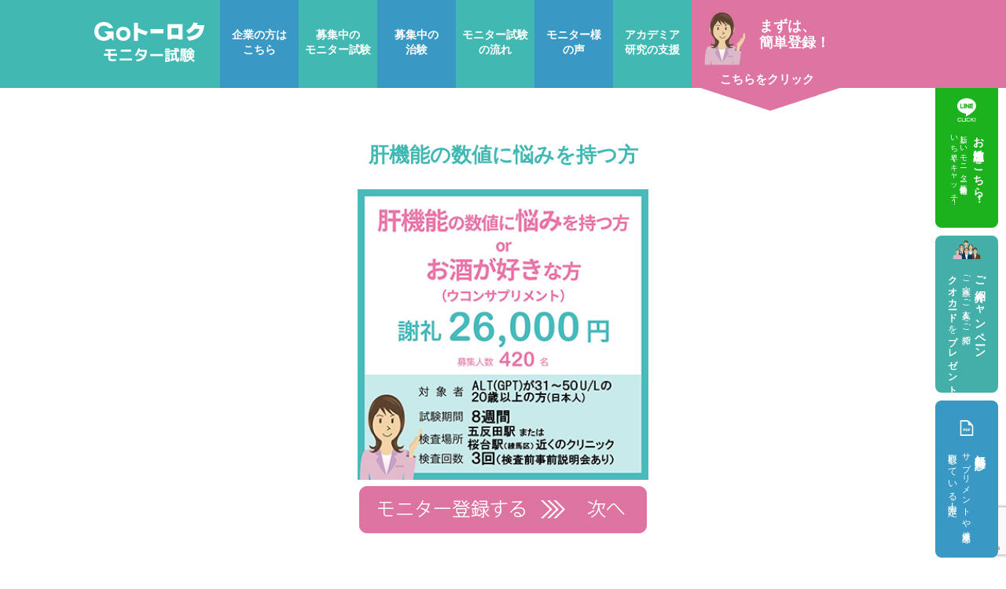

--- FILE ---
content_type: text/html; charset=UTF-8
request_url: https://www.go106.jp/closed-monitor/200120-2.html
body_size: 11854
content:
<!DOCTYPE html>
<html dir="ltr" lang="ja">

<head>
	<meta charset="utf-8">
	<meta name="viewport" content="width=device-width">
	<meta http-equiv="X-UA-Compatible" content="IE=edge,chrome=1">
	<title>肝機能の数値に悩みを持つ方 - モニター募集（都内）のGoトーロク：機能性食品・健康食品・化粧品・サプリメントモニター募集</title>
	<!-- Google Tag Manager -->
	<script>
		(function(w, d, s, l, i) {
			w[l] = w[l] || [];
			w[l].push({
				'gtm.start': new Date().getTime(),
				event: 'gtm.js'
			});
			var f = d.getElementsByTagName(s)[0],
				j = d.createElement(s),
				dl = l != 'dataLayer' ? '&l=' + l : '';
			j.async = true;
			j.src =
				'https://www.googletagmanager.com/gtm.js?id=' + i + dl;
			f.parentNode.insertBefore(j, f);
		})(window, document, 'script', 'dataLayer', 'GTM-WX322V8');
	</script>
	<!-- End Google Tag Manager -->
	<link rel="stylesheet" href="/cms/wp-content/themes/go106/js/validationEngine.jquery.css">
	<link rel="stylesheet" href="/cms/wp-content/themes/go106/style.css?date=250221">
		<link rel="apple-touch-icon" sizes="180x180" href="/apple-touch-icon.png">
	<link rel="icon" type="image/png" sizes="32x32" href="/favicon-32x32.png">
	<link rel="icon" type="image/png" sizes="16x16" href="/favicon-16x16.png">
	<link rel="manifest" href="/site.webmanifest">
	<link rel="mask-icon" href="/safari-pinned-tab.svg" color="#5bbad5">
	<meta name="msapplication-TileColor" content="#ffffff">
	<meta name="theme-color" content="#ffffff">
	<meta property="fb:admins" content="100002345299834" />
	<meta property="og:locale" content="ja_JP">
	<meta property="og:type" content="blog">
	<meta property="og:description" content="">
<meta property="og:title" content="肝機能の数値に悩みを持つ方">
<meta property="og:url" content="https://www.go106.jp/closed-monitor/200120-2.html">
	<meta property="og:site_name" content="モニター募集（都内）のGoトーロク：機能性食品・健康食品・化粧品・サプリメントモニター募集">
	<meta property="og:image" content="https://www.go106.jp/cms/wp-content/themes/go106/images/fb_image.png">
	<meta name='robots' content='index, follow, max-image-preview:large, max-snippet:-1, max-video-preview:-1' />
	<style>img:is([sizes="auto" i], [sizes^="auto," i]) { contain-intrinsic-size: 3000px 1500px }</style>
	
	<!-- This site is optimized with the Yoast SEO plugin v26.8 - https://yoast.com/product/yoast-seo-wordpress/ -->
	<link rel="canonical" href="https://www.go106.jp/closed-monitor/200120-2.html" />
	<meta property="og:locale" content="ja_JP" />
	<meta property="og:type" content="article" />
	<meta property="og:title" content="肝機能の数値に悩みを持つ方 - モニター募集（都内）のGoトーロク：機能性食品・健康食品・化粧品・サプリメントモニター募集" />
	<meta property="og:url" content="https://www.go106.jp/closed-monitor/200120-2.html" />
	<meta property="og:site_name" content="モニター募集（都内）のGoトーロク：機能性食品・健康食品・化粧品・サプリメントモニター募集" />
	<meta property="article:publisher" content="https://www.facebook.com/go106om/" />
	<meta property="article:published_time" content="2020-05-02T13:58:18+00:00" />
	<meta property="article:modified_time" content="2020-06-10T06:51:20+00:00" />
	<meta name="author" content="go106Admin" />
	<meta name="twitter:card" content="summary_large_image" />
	<meta name="twitter:creator" content="@Go106_om" />
	<meta name="twitter:site" content="@Go106_om" />
	<meta name="twitter:label1" content="執筆者" />
	<meta name="twitter:data1" content="go106Admin" />
	<script type="application/ld+json" class="yoast-schema-graph">{"@context":"https://schema.org","@graph":[{"@type":"Article","@id":"https://www.go106.jp/closed-monitor/200120-2.html#article","isPartOf":{"@id":"https://www.go106.jp/closed-monitor/200120-2.html"},"author":{"name":"go106Admin","@id":"https://www.go106.jp/#/schema/person/519927f627a90496025031c30ac8717b"},"headline":"肝機能の数値に悩みを持つ方","datePublished":"2020-05-02T13:58:18+00:00","dateModified":"2020-06-10T06:51:20+00:00","mainEntityOfPage":{"@id":"https://www.go106.jp/closed-monitor/200120-2.html"},"wordCount":0,"publisher":{"@id":"https://www.go106.jp/#organization"},"articleSection":["過去のモニターリスト"],"inLanguage":"ja"},{"@type":"WebPage","@id":"https://www.go106.jp/closed-monitor/200120-2.html","url":"https://www.go106.jp/closed-monitor/200120-2.html","name":"肝機能の数値に悩みを持つ方 - モニター募集（都内）のGoトーロク：機能性食品・健康食品・化粧品・サプリメントモニター募集","isPartOf":{"@id":"https://www.go106.jp/#website"},"datePublished":"2020-05-02T13:58:18+00:00","dateModified":"2020-06-10T06:51:20+00:00","breadcrumb":{"@id":"https://www.go106.jp/closed-monitor/200120-2.html#breadcrumb"},"inLanguage":"ja","potentialAction":[{"@type":"ReadAction","target":["https://www.go106.jp/closed-monitor/200120-2.html"]}]},{"@type":"BreadcrumbList","@id":"https://www.go106.jp/closed-monitor/200120-2.html#breadcrumb","itemListElement":[{"@type":"ListItem","position":1,"name":"ホーム","item":"https://www.go106.jp/"},{"@type":"ListItem","position":2,"name":"肝機能の数値に悩みを持つ方"}]},{"@type":"WebSite","@id":"https://www.go106.jp/#website","url":"https://www.go106.jp/","name":"モニター募集（都内）のGoトーロク：機能性食品・健康食品・化粧品・サプリメントモニター募集","description":"機能性食品・健康食品・化粧品・サプリメントモニター募集（都内）のGoトーロク。モニター治験で謝礼のご支給や健康診断も無料で受けられる大手企業の新商品開発に参加してみませんか。","publisher":{"@id":"https://www.go106.jp/#organization"},"potentialAction":[{"@type":"SearchAction","target":{"@type":"EntryPoint","urlTemplate":"https://www.go106.jp/?s={search_term_string}"},"query-input":{"@type":"PropertyValueSpecification","valueRequired":true,"valueName":"search_term_string"}}],"inLanguage":"ja"},{"@type":"Organization","@id":"https://www.go106.jp/#organization","name":"株式会社オルトメディコ","url":"https://www.go106.jp/","logo":{"@type":"ImageObject","inLanguage":"ja","@id":"https://www.go106.jp/#/schema/logo/image/","url":"https://www.go106.jp/cms/wp-content/uploads/2020/03/about-us_sub01.png","contentUrl":"https://www.go106.jp/cms/wp-content/uploads/2020/03/about-us_sub01.png","width":303,"height":34,"caption":"株式会社オルトメディコ"},"image":{"@id":"https://www.go106.jp/#/schema/logo/image/"},"sameAs":["https://www.facebook.com/go106om/","https://x.com/Go106_om"]},{"@type":"Person","@id":"https://www.go106.jp/#/schema/person/519927f627a90496025031c30ac8717b","name":"go106Admin","image":{"@type":"ImageObject","inLanguage":"ja","@id":"https://www.go106.jp/#/schema/person/image/","url":"https://secure.gravatar.com/avatar/0d8071bcb1d3e41db8a803de29d4ca08?s=96&d=mm&r=g","contentUrl":"https://secure.gravatar.com/avatar/0d8071bcb1d3e41db8a803de29d4ca08?s=96&d=mm&r=g","caption":"go106Admin"}}]}</script>
	<!-- / Yoast SEO plugin. -->


<link rel='stylesheet' id='sbi_styles-css' href='https://www.go106.jp/cms/wp-content/plugins/instagram-feed/css/sbi-styles.min.css?ver=6.10.0' type='text/css' media='all' />
<link rel='stylesheet' id='contact-form-7-css' href='https://www.go106.jp/cms/wp-content/plugins/contact-form-7/includes/css/styles.css?ver=6.1.4' type='text/css' media='all' />
<link rel="https://api.w.org/" href="https://www.go106.jp/wp-json/" /><link rel="alternate" title="JSON" type="application/json" href="https://www.go106.jp/wp-json/wp/v2/posts/1676" /><link rel="alternate" title="oEmbed (JSON)" type="application/json+oembed" href="https://www.go106.jp/wp-json/oembed/1.0/embed?url=https%3A%2F%2Fwww.go106.jp%2Fclosed-monitor%2F200120-2.html" />
<link rel="alternate" title="oEmbed (XML)" type="text/xml+oembed" href="https://www.go106.jp/wp-json/oembed/1.0/embed?url=https%3A%2F%2Fwww.go106.jp%2Fclosed-monitor%2F200120-2.html&#038;format=xml" />
	<!-- 	<script>
	(function(i, s, o, g, r, a, m) {
		i['GoogleAnalyticsObject'] = r;
		i[r] = i[r] || function() {
			(i[r].q = i[r].q || []).push(arguments)
		}, i[r].l = 1 * new Date();
		a = s.createElement(o),
			m = s.getElementsByTagName(o)[0];
		a.async = 1;
		a.src = g;
		m.parentNode.insertBefore(a, m)
	})(window, document, 'script', '//www.google-analytics.com/analytics.js', 'ga');
	ga('create', 'UA-74995560-1', 'auto');
	ga('send', 'pageview');
	</script> -->
</head>

		<body id="monitorBody">
			
				<!-- Google Tag Manager (noscript) -->
				<noscript><iframe src="https://www.googletagmanager.com/ns.html?id=GTM-WX322V8" height="0" width="0" style="display:none;visibility:hidden"></iframe></noscript>
				<!-- End Google Tag Manager (noscript) -->
								<script>
					window.fbAsyncInit = function() {
						FB.init({
							appId: '1704459633127523',
							xfbml: true,
							version: 'v2.5'
						});
					};

					(function(d, s, id) {
						var js, fjs = d.getElementsByTagName(s)[0];
						if (d.getElementById(id)) {
							return;
						}
						js = d.createElement(s);
						js.id = id;
						js.src = "//connect.facebook.net/en_US/sdk.js";
						fjs.parentNode.insertBefore(js, fjs);
					}(document, 'script', 'facebook-jssdk'));
				</script>
								<nav id="fixedNav" class="fixedNav--02">
					<dl>
						<dt><span></span>Menu</dt>
						<dd>
							<ul>
								<li id="fixedNav01"><a href="https://www.go106.jp/" title="GO!トーロク"><img src="/cms/wp-content/themes/go106/images/logo_go106-01.svg" alt="GO!トーロク"></a></li>
								<li id="fixedNav06"><a target="_blank" href="https://お客さまの声.com" title="企業の方はこちら"><span>企業の方は<br class="pcDisp">こちら</span></a></li>
								<li id="fixedNav02"><a href="https://www.go106.jp/open-monitor/" title="募集中のモニター試験"><span>募集中の<br class="pcDisp">モニター試験</span></a></li>
								<li id="fixedNavChiken"><a target="_blank" href="https://www.xn--go106-6y9kf53x.jp/" title="募集中の治験"><span>募集中の<br class="pcDisp">治験</span></a></li>
								<li id="fixedNav03"><a href="https://www.go106.jp/flow.html" title="モニター試験の流れ"><span>モニター試験<br class="pcDisp">の流れ</span></a></li>
								<li id="fixedNav04"><a href="https://www.go106.jp/voice/" title="モニター様の声"><span>モニター様<br class="pcDisp">の声</span></a></li>
								<li id="fixedNav07"><a target="_blank" href="https://www.orthomedico.jp/academia.html" title="アカデミア研究の支援"><span>アカデミア<br class="pcDisp">研究の支援</span></a></li>
								<li id="fixedNav05"><a href="https://www.go106.jp/registration.html" title="新規モニター登録"><span id="fixedNav0501">まずは、<br class="pcDisp">簡単登録！</span><span id="fixedNav0502">こちらをクリック</span></a></li>
							</ul>
						</dd>
					</dl>
				</nav>
				
<!-- ********************************************************************************************************************************************************************* -->
<section class="monitorWrapper">
    <h1 class="monitorTitle">肝機能の数値に悩みを持つ方</h1>
    <p class="monitorImgs"><img src="https://www.go106.jp/cms/wp-content/uploads/2020/01/4fa7272139a5a549b4898c8d643dbb47.jpg" alt="" /></p>    <section class="blogContent">
            </section>
    <p class="monitorBtn"><a href="https://www.go106.jp/registration.html" title=""><img src="/cms/wp-content/themes/go106/images/btn01.jpg" width="366" height="60" alt=""></a></p>
    
</section>
<!-- ********************************************************************************************************************************************************************* -->
<div id="indexCommunication">
	<ul id="snsList">
		<li>
			<dl>
				<dt id="snsListFB"><img src="/cms/wp-content/themes/go106/images/icon_sns_fb.png" width="81" height="81" alt="facebook"></dt>
				<dd>
					<div class="snsWrap">
						<div class="fb-page" data-href="https://www.facebook.com/go106ortho/" data-tabs="timeline" data-width="500" data-height="360" data-small-header="true" data-adapt-container-width="true" data-hide-cover="false" data-show-facepile="false">
							<blockquote cite="https://www.facebook.com/go106ortho/" class="fb-xfbml-parse-ignore"><a href="https://www.facebook.com/go106ortho/">Ｇｏトーロク（オルトメディコ）</a></blockquote>
						</div>
					</div>
				</dd>
			</dl>
		</li>
		<li>
			<dl>
				<dt id="snsListTW"><img src="/cms/wp-content/themes/go106/images/icon_sns_tw.png" width="108" height="88" alt="X"></dt>
				<dd>
				<p class="pB8">モニター募集情報をお届け！</p>
				<p class="pB8">クリックでご覧いただけます。</p>
				<p class="pB32"><a class="xLink" target="_blank" href="https://x.com/Go106_om"><img src="/cms/wp-content/themes/go106/images/btn_x.png" width="232" height="72" alt="xで募集を見る"></a></p>
					<p class="pB8"><img src="/cms/wp-content/themes/go106/images/x_qr.png" width="110" height="110" alt=""></p>
					<p>QRコードからも<br>ご登録いただけます。</p>
				</dd>
			</dl>
		</li>
		<li>
			<dl>
				<dt id="snsListLINE"><img src="/cms/wp-content/themes/go106/images/icon_sns_line.png" width="84" height="84" alt="LINE"></dt>
				<dd class="colGn aC">
					<p class="fs16 pB8">お得な情報をLINEでお届け！</p>
					<p class="pB6">クリックでご登録いただけます。</p>
					<p class="pB32">
						<a target="_blank" href="http://line.me/R/ti/p/%40fmw1664m"><img height="36" border="0" alt="友だち追加" src="https://scdn.line-apps.com/n/line_add_friends/btn/ja.png"></a>
					</p>
					<p class="pB8"><img src="/cms/wp-content/themes/go106/images/line_qr.gif" width="110" height="110"></p>
					<p>QRコードからも<br>ご登録いただけます。</p>
				</dd>
			</dl>
		</li>
		<li>
			<dl id="snsListInsta">
				<dt><img src="/cms/wp-content/themes/go106/images/icon_instagram.svg" alt="instagram"></dt>
				<dd>
					
<div id="sb_instagram"  class="sbi sbi_mob_col_1 sbi_tab_col_2 sbi_col_2 sbi_fixed_height" style="padding-bottom: 10px; width: 100%; height: 360px;"	 data-feedid="*1"  data-res="auto" data-cols="2" data-colsmobile="1" data-colstablet="2" data-num="6" data-nummobile="" data-item-padding="5"	 data-shortcode-atts="{}"  data-postid="1676" data-locatornonce="674af7863e" data-imageaspectratio="1:1" data-sbi-flags="favorLocal">
	
	<div id="sbi_images"  style="gap: 10px;">
		<div class="sbi_item sbi_type_image sbi_new sbi_transition"
	id="sbi_17952559413062824" data-date="1768474813">
	<div class="sbi_photo_wrap">
		<a class="sbi_photo" href="https://www.instagram.com/p/DTh2QZiCeQ1/" target="_blank" rel="noopener nofollow"
			data-full-res="https://scontent-itm1-1.cdninstagram.com/v/t39.30808-6/615431618_892476686868525_9098030749078527275_n.jpg?stp=dst-jpg_e35_tt6&#038;_nc_cat=103&#038;ccb=7-5&#038;_nc_sid=18de74&#038;efg=eyJlZmdfdGFnIjoiRkVFRC5iZXN0X2ltYWdlX3VybGdlbi5DMyJ9&#038;_nc_ohc=59VsoKYDQqcQ7kNvwEb9Do3&#038;_nc_oc=AdlzdMRruqM0b8IybXe5ryt71B7p_jiuLLaDBHc3yCKZjjo9ISznPvVG9JolH3DgJbk&#038;_nc_zt=23&#038;_nc_ht=scontent-itm1-1.cdninstagram.com&#038;edm=ANo9K5cEAAAA&#038;_nc_gid=v6QQVx8A4Y8PnMXrlpH-cQ&#038;oh=00_AfojnPaPbZUCY75Y8Wx74HCAKM_pUHBZXSsobTnJr6rbnQ&#038;oe=697B5A05"
			data-img-src-set="{&quot;d&quot;:&quot;https:\/\/scontent-itm1-1.cdninstagram.com\/v\/t39.30808-6\/615431618_892476686868525_9098030749078527275_n.jpg?stp=dst-jpg_e35_tt6&amp;_nc_cat=103&amp;ccb=7-5&amp;_nc_sid=18de74&amp;efg=eyJlZmdfdGFnIjoiRkVFRC5iZXN0X2ltYWdlX3VybGdlbi5DMyJ9&amp;_nc_ohc=59VsoKYDQqcQ7kNvwEb9Do3&amp;_nc_oc=AdlzdMRruqM0b8IybXe5ryt71B7p_jiuLLaDBHc3yCKZjjo9ISznPvVG9JolH3DgJbk&amp;_nc_zt=23&amp;_nc_ht=scontent-itm1-1.cdninstagram.com&amp;edm=ANo9K5cEAAAA&amp;_nc_gid=v6QQVx8A4Y8PnMXrlpH-cQ&amp;oh=00_AfojnPaPbZUCY75Y8Wx74HCAKM_pUHBZXSsobTnJr6rbnQ&amp;oe=697B5A05&quot;,&quot;150&quot;:&quot;https:\/\/scontent-itm1-1.cdninstagram.com\/v\/t39.30808-6\/615431618_892476686868525_9098030749078527275_n.jpg?stp=dst-jpg_e35_tt6&amp;_nc_cat=103&amp;ccb=7-5&amp;_nc_sid=18de74&amp;efg=eyJlZmdfdGFnIjoiRkVFRC5iZXN0X2ltYWdlX3VybGdlbi5DMyJ9&amp;_nc_ohc=59VsoKYDQqcQ7kNvwEb9Do3&amp;_nc_oc=AdlzdMRruqM0b8IybXe5ryt71B7p_jiuLLaDBHc3yCKZjjo9ISznPvVG9JolH3DgJbk&amp;_nc_zt=23&amp;_nc_ht=scontent-itm1-1.cdninstagram.com&amp;edm=ANo9K5cEAAAA&amp;_nc_gid=v6QQVx8A4Y8PnMXrlpH-cQ&amp;oh=00_AfojnPaPbZUCY75Y8Wx74HCAKM_pUHBZXSsobTnJr6rbnQ&amp;oe=697B5A05&quot;,&quot;320&quot;:&quot;https:\/\/scontent-itm1-1.cdninstagram.com\/v\/t39.30808-6\/615431618_892476686868525_9098030749078527275_n.jpg?stp=dst-jpg_e35_tt6&amp;_nc_cat=103&amp;ccb=7-5&amp;_nc_sid=18de74&amp;efg=eyJlZmdfdGFnIjoiRkVFRC5iZXN0X2ltYWdlX3VybGdlbi5DMyJ9&amp;_nc_ohc=59VsoKYDQqcQ7kNvwEb9Do3&amp;_nc_oc=AdlzdMRruqM0b8IybXe5ryt71B7p_jiuLLaDBHc3yCKZjjo9ISznPvVG9JolH3DgJbk&amp;_nc_zt=23&amp;_nc_ht=scontent-itm1-1.cdninstagram.com&amp;edm=ANo9K5cEAAAA&amp;_nc_gid=v6QQVx8A4Y8PnMXrlpH-cQ&amp;oh=00_AfojnPaPbZUCY75Y8Wx74HCAKM_pUHBZXSsobTnJr6rbnQ&amp;oe=697B5A05&quot;,&quot;640&quot;:&quot;https:\/\/scontent-itm1-1.cdninstagram.com\/v\/t39.30808-6\/615431618_892476686868525_9098030749078527275_n.jpg?stp=dst-jpg_e35_tt6&amp;_nc_cat=103&amp;ccb=7-5&amp;_nc_sid=18de74&amp;efg=eyJlZmdfdGFnIjoiRkVFRC5iZXN0X2ltYWdlX3VybGdlbi5DMyJ9&amp;_nc_ohc=59VsoKYDQqcQ7kNvwEb9Do3&amp;_nc_oc=AdlzdMRruqM0b8IybXe5ryt71B7p_jiuLLaDBHc3yCKZjjo9ISznPvVG9JolH3DgJbk&amp;_nc_zt=23&amp;_nc_ht=scontent-itm1-1.cdninstagram.com&amp;edm=ANo9K5cEAAAA&amp;_nc_gid=v6QQVx8A4Y8PnMXrlpH-cQ&amp;oh=00_AfojnPaPbZUCY75Y8Wx74HCAKM_pUHBZXSsobTnJr6rbnQ&amp;oe=697B5A05&quot;}">
			<span class="sbi-screenreader">認知機能の低下に気をつけたい方へ、
おすすめのモニター試験をご紹介！
今回は、乳酸菌をを含む食品を摂</span>
									<img src="https://www.go106.jp/cms/wp-content/plugins/instagram-feed/img/placeholder.png" alt="認知機能の低下に気をつけたい方へ、
おすすめのモニター試験をご紹介！
今回は、乳酸菌をを含む食品を摂取していただきます。

検査は五反田駅または桜台駅近くのクリニックから、
ご都合の良い会場をお選びいただけます。

ご家族やご友人との参加も大歓迎！
ぜひ応募フォームをご確認ください！

▶モニター試験への参加はプロフィールのリンクからどうぞ
@go106_ortho
#Goトーロク #Goトーロクで健康に #認知機能 #記憶力 #乳酸菌 #食品モニター" aria-hidden="true">
		</a>
	</div>
</div><div class="sbi_item sbi_type_image sbi_new sbi_transition"
	id="sbi_18091882850057793" data-date="1768456530">
	<div class="sbi_photo_wrap">
		<a class="sbi_photo" href="https://www.instagram.com/p/DThTYhPEgIn/" target="_blank" rel="noopener nofollow"
			data-full-res="https://scontent-itm1-1.cdninstagram.com/v/t51.82787-15/615800695_18060515072654241_4975990465133183395_n.webp?stp=dst-jpg_e35_tt6&#038;_nc_cat=104&#038;ccb=7-5&#038;_nc_sid=18de74&#038;efg=eyJlZmdfdGFnIjoiRkVFRC5iZXN0X2ltYWdlX3VybGdlbi5DMyJ9&#038;_nc_ohc=HjGDz-lf0q4Q7kNvwFgYb1r&#038;_nc_oc=AdnTWw-vckzt3WljYrfRi4IuaGikuJ6AI2gDCyVxQ4jAu98hyJK6M8vzb6K8SLX5QSk&#038;_nc_zt=23&#038;_nc_ht=scontent-itm1-1.cdninstagram.com&#038;edm=ANo9K5cEAAAA&#038;_nc_gid=v6QQVx8A4Y8PnMXrlpH-cQ&#038;oh=00_Afoddv9a23sNcXHXO5tK6Hi_6QpoCnU-c1FjUTwppaOmBQ&#038;oe=697B711F"
			data-img-src-set="{&quot;d&quot;:&quot;https:\/\/scontent-itm1-1.cdninstagram.com\/v\/t51.82787-15\/615800695_18060515072654241_4975990465133183395_n.webp?stp=dst-jpg_e35_tt6&amp;_nc_cat=104&amp;ccb=7-5&amp;_nc_sid=18de74&amp;efg=eyJlZmdfdGFnIjoiRkVFRC5iZXN0X2ltYWdlX3VybGdlbi5DMyJ9&amp;_nc_ohc=HjGDz-lf0q4Q7kNvwFgYb1r&amp;_nc_oc=AdnTWw-vckzt3WljYrfRi4IuaGikuJ6AI2gDCyVxQ4jAu98hyJK6M8vzb6K8SLX5QSk&amp;_nc_zt=23&amp;_nc_ht=scontent-itm1-1.cdninstagram.com&amp;edm=ANo9K5cEAAAA&amp;_nc_gid=v6QQVx8A4Y8PnMXrlpH-cQ&amp;oh=00_Afoddv9a23sNcXHXO5tK6Hi_6QpoCnU-c1FjUTwppaOmBQ&amp;oe=697B711F&quot;,&quot;150&quot;:&quot;https:\/\/scontent-itm1-1.cdninstagram.com\/v\/t51.82787-15\/615800695_18060515072654241_4975990465133183395_n.webp?stp=dst-jpg_e35_tt6&amp;_nc_cat=104&amp;ccb=7-5&amp;_nc_sid=18de74&amp;efg=eyJlZmdfdGFnIjoiRkVFRC5iZXN0X2ltYWdlX3VybGdlbi5DMyJ9&amp;_nc_ohc=HjGDz-lf0q4Q7kNvwFgYb1r&amp;_nc_oc=AdnTWw-vckzt3WljYrfRi4IuaGikuJ6AI2gDCyVxQ4jAu98hyJK6M8vzb6K8SLX5QSk&amp;_nc_zt=23&amp;_nc_ht=scontent-itm1-1.cdninstagram.com&amp;edm=ANo9K5cEAAAA&amp;_nc_gid=v6QQVx8A4Y8PnMXrlpH-cQ&amp;oh=00_Afoddv9a23sNcXHXO5tK6Hi_6QpoCnU-c1FjUTwppaOmBQ&amp;oe=697B711F&quot;,&quot;320&quot;:&quot;https:\/\/scontent-itm1-1.cdninstagram.com\/v\/t51.82787-15\/615800695_18060515072654241_4975990465133183395_n.webp?stp=dst-jpg_e35_tt6&amp;_nc_cat=104&amp;ccb=7-5&amp;_nc_sid=18de74&amp;efg=eyJlZmdfdGFnIjoiRkVFRC5iZXN0X2ltYWdlX3VybGdlbi5DMyJ9&amp;_nc_ohc=HjGDz-lf0q4Q7kNvwFgYb1r&amp;_nc_oc=AdnTWw-vckzt3WljYrfRi4IuaGikuJ6AI2gDCyVxQ4jAu98hyJK6M8vzb6K8SLX5QSk&amp;_nc_zt=23&amp;_nc_ht=scontent-itm1-1.cdninstagram.com&amp;edm=ANo9K5cEAAAA&amp;_nc_gid=v6QQVx8A4Y8PnMXrlpH-cQ&amp;oh=00_Afoddv9a23sNcXHXO5tK6Hi_6QpoCnU-c1FjUTwppaOmBQ&amp;oe=697B711F&quot;,&quot;640&quot;:&quot;https:\/\/scontent-itm1-1.cdninstagram.com\/v\/t51.82787-15\/615800695_18060515072654241_4975990465133183395_n.webp?stp=dst-jpg_e35_tt6&amp;_nc_cat=104&amp;ccb=7-5&amp;_nc_sid=18de74&amp;efg=eyJlZmdfdGFnIjoiRkVFRC5iZXN0X2ltYWdlX3VybGdlbi5DMyJ9&amp;_nc_ohc=HjGDz-lf0q4Q7kNvwFgYb1r&amp;_nc_oc=AdnTWw-vckzt3WljYrfRi4IuaGikuJ6AI2gDCyVxQ4jAu98hyJK6M8vzb6K8SLX5QSk&amp;_nc_zt=23&amp;_nc_ht=scontent-itm1-1.cdninstagram.com&amp;edm=ANo9K5cEAAAA&amp;_nc_gid=v6QQVx8A4Y8PnMXrlpH-cQ&amp;oh=00_Afoddv9a23sNcXHXO5tK6Hi_6QpoCnU-c1FjUTwppaOmBQ&amp;oe=697B711F&quot;}">
			<span class="sbi-screenreader">\モニター試験の参加者を大募集/

【記憶力の低下が気になる方】

対象者：40歳以上の方
謝礼金：</span>
									<img src="https://www.go106.jp/cms/wp-content/plugins/instagram-feed/img/placeholder.png" alt="\モニター試験の参加者を大募集/

【記憶力の低下が気になる方】

対象者：40歳以上の方
謝礼金：15,000円

ご応募お待ちしております！

▶モニター試験への参加はプロフィールのリンクからどうぞ
@go106_ortho
#goトーロク #健康食品 #モニター #認知機能 #記憶力 ＃脳機能" aria-hidden="true">
		</a>
	</div>
</div><div class="sbi_item sbi_type_carousel sbi_new sbi_transition"
	id="sbi_18102796993696603" data-date="1768388414">
	<div class="sbi_photo_wrap">
		<a class="sbi_photo" href="https://www.instagram.com/p/DTfRdrFCQXI/" target="_blank" rel="noopener nofollow"
			data-full-res="https://scontent-itm1-1.cdninstagram.com/v/t39.30808-6/615291277_891810510268476_4117812417603973489_n.jpg?stp=dst-jpg_e35_tt6&#038;_nc_cat=101&#038;ccb=7-5&#038;_nc_sid=18de74&#038;efg=eyJlZmdfdGFnIjoiQ0FST1VTRUxfSVRFTS5iZXN0X2ltYWdlX3VybGdlbi5DMyJ9&#038;_nc_ohc=SnxVthBpO4EQ7kNvwFPft2r&#038;_nc_oc=AdmB6T-H5MjwU5iT1BpHaWJ22SMkhuAaG4lewt8opxf8lBpMVhjOVApIckyYv0UeaQ0&#038;_nc_zt=23&#038;_nc_ht=scontent-itm1-1.cdninstagram.com&#038;edm=ANo9K5cEAAAA&#038;_nc_gid=v6QQVx8A4Y8PnMXrlpH-cQ&#038;oh=00_Afpzr8e1Mc9kcO_3KLN1X1UHSO6MhIJziMCbO_tN4dLB-Q&#038;oe=697B703F"
			data-img-src-set="{&quot;d&quot;:&quot;https:\/\/scontent-itm1-1.cdninstagram.com\/v\/t39.30808-6\/615291277_891810510268476_4117812417603973489_n.jpg?stp=dst-jpg_e35_tt6&amp;_nc_cat=101&amp;ccb=7-5&amp;_nc_sid=18de74&amp;efg=eyJlZmdfdGFnIjoiQ0FST1VTRUxfSVRFTS5iZXN0X2ltYWdlX3VybGdlbi5DMyJ9&amp;_nc_ohc=SnxVthBpO4EQ7kNvwFPft2r&amp;_nc_oc=AdmB6T-H5MjwU5iT1BpHaWJ22SMkhuAaG4lewt8opxf8lBpMVhjOVApIckyYv0UeaQ0&amp;_nc_zt=23&amp;_nc_ht=scontent-itm1-1.cdninstagram.com&amp;edm=ANo9K5cEAAAA&amp;_nc_gid=v6QQVx8A4Y8PnMXrlpH-cQ&amp;oh=00_Afpzr8e1Mc9kcO_3KLN1X1UHSO6MhIJziMCbO_tN4dLB-Q&amp;oe=697B703F&quot;,&quot;150&quot;:&quot;https:\/\/scontent-itm1-1.cdninstagram.com\/v\/t39.30808-6\/615291277_891810510268476_4117812417603973489_n.jpg?stp=dst-jpg_e35_tt6&amp;_nc_cat=101&amp;ccb=7-5&amp;_nc_sid=18de74&amp;efg=eyJlZmdfdGFnIjoiQ0FST1VTRUxfSVRFTS5iZXN0X2ltYWdlX3VybGdlbi5DMyJ9&amp;_nc_ohc=SnxVthBpO4EQ7kNvwFPft2r&amp;_nc_oc=AdmB6T-H5MjwU5iT1BpHaWJ22SMkhuAaG4lewt8opxf8lBpMVhjOVApIckyYv0UeaQ0&amp;_nc_zt=23&amp;_nc_ht=scontent-itm1-1.cdninstagram.com&amp;edm=ANo9K5cEAAAA&amp;_nc_gid=v6QQVx8A4Y8PnMXrlpH-cQ&amp;oh=00_Afpzr8e1Mc9kcO_3KLN1X1UHSO6MhIJziMCbO_tN4dLB-Q&amp;oe=697B703F&quot;,&quot;320&quot;:&quot;https:\/\/scontent-itm1-1.cdninstagram.com\/v\/t39.30808-6\/615291277_891810510268476_4117812417603973489_n.jpg?stp=dst-jpg_e35_tt6&amp;_nc_cat=101&amp;ccb=7-5&amp;_nc_sid=18de74&amp;efg=eyJlZmdfdGFnIjoiQ0FST1VTRUxfSVRFTS5iZXN0X2ltYWdlX3VybGdlbi5DMyJ9&amp;_nc_ohc=SnxVthBpO4EQ7kNvwFPft2r&amp;_nc_oc=AdmB6T-H5MjwU5iT1BpHaWJ22SMkhuAaG4lewt8opxf8lBpMVhjOVApIckyYv0UeaQ0&amp;_nc_zt=23&amp;_nc_ht=scontent-itm1-1.cdninstagram.com&amp;edm=ANo9K5cEAAAA&amp;_nc_gid=v6QQVx8A4Y8PnMXrlpH-cQ&amp;oh=00_Afpzr8e1Mc9kcO_3KLN1X1UHSO6MhIJziMCbO_tN4dLB-Q&amp;oe=697B703F&quot;,&quot;640&quot;:&quot;https:\/\/scontent-itm1-1.cdninstagram.com\/v\/t39.30808-6\/615291277_891810510268476_4117812417603973489_n.jpg?stp=dst-jpg_e35_tt6&amp;_nc_cat=101&amp;ccb=7-5&amp;_nc_sid=18de74&amp;efg=eyJlZmdfdGFnIjoiQ0FST1VTRUxfSVRFTS5iZXN0X2ltYWdlX3VybGdlbi5DMyJ9&amp;_nc_ohc=SnxVthBpO4EQ7kNvwFPft2r&amp;_nc_oc=AdmB6T-H5MjwU5iT1BpHaWJ22SMkhuAaG4lewt8opxf8lBpMVhjOVApIckyYv0UeaQ0&amp;_nc_zt=23&amp;_nc_ht=scontent-itm1-1.cdninstagram.com&amp;edm=ANo9K5cEAAAA&amp;_nc_gid=v6QQVx8A4Y8PnMXrlpH-cQ&amp;oh=00_Afpzr8e1Mc9kcO_3KLN1X1UHSO6MhIJziMCbO_tN4dLB-Q&amp;oe=697B703F&quot;}">
			<span class="sbi-screenreader">新規モニター試験が3件始まります！
募集を開始しましたら、ぜひご参加いただけますと幸いです。

たく</span>
			<svg class="svg-inline--fa fa-clone fa-w-16 sbi_lightbox_carousel_icon" aria-hidden="true" aria-label="Clone" data-fa-proƒcessed="" data-prefix="far" data-icon="clone" role="img" xmlns="http://www.w3.org/2000/svg" viewBox="0 0 512 512">
                    <path fill="currentColor" d="M464 0H144c-26.51 0-48 21.49-48 48v48H48c-26.51 0-48 21.49-48 48v320c0 26.51 21.49 48 48 48h320c26.51 0 48-21.49 48-48v-48h48c26.51 0 48-21.49 48-48V48c0-26.51-21.49-48-48-48zM362 464H54a6 6 0 0 1-6-6V150a6 6 0 0 1 6-6h42v224c0 26.51 21.49 48 48 48h224v42a6 6 0 0 1-6 6zm96-96H150a6 6 0 0 1-6-6V54a6 6 0 0 1 6-6h308a6 6 0 0 1 6 6v308a6 6 0 0 1-6 6z"></path>
                </svg>						<img src="https://www.go106.jp/cms/wp-content/plugins/instagram-feed/img/placeholder.png" alt="新規モニター試験が3件始まります！
募集を開始しましたら、ぜひご参加いただけますと幸いです。

たくさんのご応募をお待ちしております。

▶モニター試験への参加はプロフィールのリンクからどうぞ。
@go106_ortho
#Goトーロクで健康に #目の乾き #ドライアイ #食品モニター #植物由来 #麹 #麹粉末 #小麦 #発酵 #サプリメント #安全性 #モニター募集" aria-hidden="true">
		</a>
	</div>
</div><div class="sbi_item sbi_type_image sbi_new sbi_transition"
	id="sbi_17897283126375382" data-date="1767956410">
	<div class="sbi_photo_wrap">
		<a class="sbi_photo" href="https://www.instagram.com/p/DTSZesqj1SU/" target="_blank" rel="noopener nofollow"
			data-full-res="https://scontent-itm1-1.cdninstagram.com/v/t39.30808-6/612255007_888211503961710_2621386906503459815_n.jpg?stp=dst-jpg_e35_tt6&#038;_nc_cat=103&#038;ccb=7-5&#038;_nc_sid=18de74&#038;efg=eyJlZmdfdGFnIjoiRkVFRC5iZXN0X2ltYWdlX3VybGdlbi5DMyJ9&#038;_nc_ohc=EIGd4NS0iwkQ7kNvwEtgfKC&#038;_nc_oc=Adk3Qk8L0TB3C8CFrO05yysgJXGjROAJ37roKUI0yoMuRNLl1bLKxIMN3zqY_08MzFA&#038;_nc_zt=23&#038;_nc_ht=scontent-itm1-1.cdninstagram.com&#038;edm=ANo9K5cEAAAA&#038;_nc_gid=v6QQVx8A4Y8PnMXrlpH-cQ&#038;oh=00_Afp20MLMaw5KT1W_UCN6PDmrbKMeV-_JYhh_AMQSGOiRuQ&#038;oe=697B68C6"
			data-img-src-set="{&quot;d&quot;:&quot;https:\/\/scontent-itm1-1.cdninstagram.com\/v\/t39.30808-6\/612255007_888211503961710_2621386906503459815_n.jpg?stp=dst-jpg_e35_tt6&amp;_nc_cat=103&amp;ccb=7-5&amp;_nc_sid=18de74&amp;efg=eyJlZmdfdGFnIjoiRkVFRC5iZXN0X2ltYWdlX3VybGdlbi5DMyJ9&amp;_nc_ohc=EIGd4NS0iwkQ7kNvwEtgfKC&amp;_nc_oc=Adk3Qk8L0TB3C8CFrO05yysgJXGjROAJ37roKUI0yoMuRNLl1bLKxIMN3zqY_08MzFA&amp;_nc_zt=23&amp;_nc_ht=scontent-itm1-1.cdninstagram.com&amp;edm=ANo9K5cEAAAA&amp;_nc_gid=v6QQVx8A4Y8PnMXrlpH-cQ&amp;oh=00_Afp20MLMaw5KT1W_UCN6PDmrbKMeV-_JYhh_AMQSGOiRuQ&amp;oe=697B68C6&quot;,&quot;150&quot;:&quot;https:\/\/scontent-itm1-1.cdninstagram.com\/v\/t39.30808-6\/612255007_888211503961710_2621386906503459815_n.jpg?stp=dst-jpg_e35_tt6&amp;_nc_cat=103&amp;ccb=7-5&amp;_nc_sid=18de74&amp;efg=eyJlZmdfdGFnIjoiRkVFRC5iZXN0X2ltYWdlX3VybGdlbi5DMyJ9&amp;_nc_ohc=EIGd4NS0iwkQ7kNvwEtgfKC&amp;_nc_oc=Adk3Qk8L0TB3C8CFrO05yysgJXGjROAJ37roKUI0yoMuRNLl1bLKxIMN3zqY_08MzFA&amp;_nc_zt=23&amp;_nc_ht=scontent-itm1-1.cdninstagram.com&amp;edm=ANo9K5cEAAAA&amp;_nc_gid=v6QQVx8A4Y8PnMXrlpH-cQ&amp;oh=00_Afp20MLMaw5KT1W_UCN6PDmrbKMeV-_JYhh_AMQSGOiRuQ&amp;oe=697B68C6&quot;,&quot;320&quot;:&quot;https:\/\/scontent-itm1-1.cdninstagram.com\/v\/t39.30808-6\/612255007_888211503961710_2621386906503459815_n.jpg?stp=dst-jpg_e35_tt6&amp;_nc_cat=103&amp;ccb=7-5&amp;_nc_sid=18de74&amp;efg=eyJlZmdfdGFnIjoiRkVFRC5iZXN0X2ltYWdlX3VybGdlbi5DMyJ9&amp;_nc_ohc=EIGd4NS0iwkQ7kNvwEtgfKC&amp;_nc_oc=Adk3Qk8L0TB3C8CFrO05yysgJXGjROAJ37roKUI0yoMuRNLl1bLKxIMN3zqY_08MzFA&amp;_nc_zt=23&amp;_nc_ht=scontent-itm1-1.cdninstagram.com&amp;edm=ANo9K5cEAAAA&amp;_nc_gid=v6QQVx8A4Y8PnMXrlpH-cQ&amp;oh=00_Afp20MLMaw5KT1W_UCN6PDmrbKMeV-_JYhh_AMQSGOiRuQ&amp;oe=697B68C6&quot;,&quot;640&quot;:&quot;https:\/\/scontent-itm1-1.cdninstagram.com\/v\/t39.30808-6\/612255007_888211503961710_2621386906503459815_n.jpg?stp=dst-jpg_e35_tt6&amp;_nc_cat=103&amp;ccb=7-5&amp;_nc_sid=18de74&amp;efg=eyJlZmdfdGFnIjoiRkVFRC5iZXN0X2ltYWdlX3VybGdlbi5DMyJ9&amp;_nc_ohc=EIGd4NS0iwkQ7kNvwEtgfKC&amp;_nc_oc=Adk3Qk8L0TB3C8CFrO05yysgJXGjROAJ37roKUI0yoMuRNLl1bLKxIMN3zqY_08MzFA&amp;_nc_zt=23&amp;_nc_ht=scontent-itm1-1.cdninstagram.com&amp;edm=ANo9K5cEAAAA&amp;_nc_gid=v6QQVx8A4Y8PnMXrlpH-cQ&amp;oh=00_Afp20MLMaw5KT1W_UCN6PDmrbKMeV-_JYhh_AMQSGOiRuQ&amp;oe=697B68C6&quot;}">
			<span class="sbi-screenreader">新しいモニター試験のご紹介です！
こちらの試験で、乳酸菌を含む食品が内臓脂肪に及ぼす影響を検証します</span>
									<img src="https://www.go106.jp/cms/wp-content/plugins/instagram-feed/img/placeholder.png" alt="新しいモニター試験のご紹介です！
こちらの試験で、乳酸菌を含む食品が内臓脂肪に及ぼす影響を検証します。

体重や体脂肪が気になる方はもちろん、
気づかないふりをしていた…という方にも、
ぜひご参加いただきたい試験です！

▶モニター試験への参加はプロフィールのリンクからどうぞ
@go106_ortho
#Goトーロク #Goトーロクで健康に #BMI #乳酸菌 #内臓脂肪 #体脂肪 #モニター" aria-hidden="true">
		</a>
	</div>
</div><div class="sbi_item sbi_type_image sbi_new sbi_transition"
	id="sbi_17992268555914378" data-date="1767783624">
	<div class="sbi_photo_wrap">
		<a class="sbi_photo" href="https://www.instagram.com/p/DTNP6n0D30T/" target="_blank" rel="noopener nofollow"
			data-full-res="https://scontent-itm1-1.cdninstagram.com/v/t39.30808-6/612051714_886729457443248_7917381949525029923_n.jpg?stp=dst-jpg_e35_tt6&#038;_nc_cat=111&#038;ccb=7-5&#038;_nc_sid=18de74&#038;efg=eyJlZmdfdGFnIjoiRkVFRC5iZXN0X2ltYWdlX3VybGdlbi5DMyJ9&#038;_nc_ohc=qodhqPHfzRcQ7kNvwH_Yd5k&#038;_nc_oc=AdkWTr077ZKVdq79WfXmEsr0aZ6vKuz60iqiadsxuZXj-7HrRFVHdQ7KPhX83CdmWCY&#038;_nc_zt=23&#038;_nc_ht=scontent-itm1-1.cdninstagram.com&#038;edm=ANo9K5cEAAAA&#038;_nc_gid=v6QQVx8A4Y8PnMXrlpH-cQ&#038;oh=00_AfrUJ-qTeUAkXJIhajja2JD6u1sgEOWcAlK-ruIOeX5alA&#038;oe=697B7492"
			data-img-src-set="{&quot;d&quot;:&quot;https:\/\/scontent-itm1-1.cdninstagram.com\/v\/t39.30808-6\/612051714_886729457443248_7917381949525029923_n.jpg?stp=dst-jpg_e35_tt6&amp;_nc_cat=111&amp;ccb=7-5&amp;_nc_sid=18de74&amp;efg=eyJlZmdfdGFnIjoiRkVFRC5iZXN0X2ltYWdlX3VybGdlbi5DMyJ9&amp;_nc_ohc=qodhqPHfzRcQ7kNvwH_Yd5k&amp;_nc_oc=AdkWTr077ZKVdq79WfXmEsr0aZ6vKuz60iqiadsxuZXj-7HrRFVHdQ7KPhX83CdmWCY&amp;_nc_zt=23&amp;_nc_ht=scontent-itm1-1.cdninstagram.com&amp;edm=ANo9K5cEAAAA&amp;_nc_gid=v6QQVx8A4Y8PnMXrlpH-cQ&amp;oh=00_AfrUJ-qTeUAkXJIhajja2JD6u1sgEOWcAlK-ruIOeX5alA&amp;oe=697B7492&quot;,&quot;150&quot;:&quot;https:\/\/scontent-itm1-1.cdninstagram.com\/v\/t39.30808-6\/612051714_886729457443248_7917381949525029923_n.jpg?stp=dst-jpg_e35_tt6&amp;_nc_cat=111&amp;ccb=7-5&amp;_nc_sid=18de74&amp;efg=eyJlZmdfdGFnIjoiRkVFRC5iZXN0X2ltYWdlX3VybGdlbi5DMyJ9&amp;_nc_ohc=qodhqPHfzRcQ7kNvwH_Yd5k&amp;_nc_oc=AdkWTr077ZKVdq79WfXmEsr0aZ6vKuz60iqiadsxuZXj-7HrRFVHdQ7KPhX83CdmWCY&amp;_nc_zt=23&amp;_nc_ht=scontent-itm1-1.cdninstagram.com&amp;edm=ANo9K5cEAAAA&amp;_nc_gid=v6QQVx8A4Y8PnMXrlpH-cQ&amp;oh=00_AfrUJ-qTeUAkXJIhajja2JD6u1sgEOWcAlK-ruIOeX5alA&amp;oe=697B7492&quot;,&quot;320&quot;:&quot;https:\/\/scontent-itm1-1.cdninstagram.com\/v\/t39.30808-6\/612051714_886729457443248_7917381949525029923_n.jpg?stp=dst-jpg_e35_tt6&amp;_nc_cat=111&amp;ccb=7-5&amp;_nc_sid=18de74&amp;efg=eyJlZmdfdGFnIjoiRkVFRC5iZXN0X2ltYWdlX3VybGdlbi5DMyJ9&amp;_nc_ohc=qodhqPHfzRcQ7kNvwH_Yd5k&amp;_nc_oc=AdkWTr077ZKVdq79WfXmEsr0aZ6vKuz60iqiadsxuZXj-7HrRFVHdQ7KPhX83CdmWCY&amp;_nc_zt=23&amp;_nc_ht=scontent-itm1-1.cdninstagram.com&amp;edm=ANo9K5cEAAAA&amp;_nc_gid=v6QQVx8A4Y8PnMXrlpH-cQ&amp;oh=00_AfrUJ-qTeUAkXJIhajja2JD6u1sgEOWcAlK-ruIOeX5alA&amp;oe=697B7492&quot;,&quot;640&quot;:&quot;https:\/\/scontent-itm1-1.cdninstagram.com\/v\/t39.30808-6\/612051714_886729457443248_7917381949525029923_n.jpg?stp=dst-jpg_e35_tt6&amp;_nc_cat=111&amp;ccb=7-5&amp;_nc_sid=18de74&amp;efg=eyJlZmdfdGFnIjoiRkVFRC5iZXN0X2ltYWdlX3VybGdlbi5DMyJ9&amp;_nc_ohc=qodhqPHfzRcQ7kNvwH_Yd5k&amp;_nc_oc=AdkWTr077ZKVdq79WfXmEsr0aZ6vKuz60iqiadsxuZXj-7HrRFVHdQ7KPhX83CdmWCY&amp;_nc_zt=23&amp;_nc_ht=scontent-itm1-1.cdninstagram.com&amp;edm=ANo9K5cEAAAA&amp;_nc_gid=v6QQVx8A4Y8PnMXrlpH-cQ&amp;oh=00_AfrUJ-qTeUAkXJIhajja2JD6u1sgEOWcAlK-ruIOeX5alA&amp;oe=697B7492&quot;}">
			<span class="sbi-screenreader">新しいモニター試験のご紹介です！

今回は、植物由来の成分を含むサプリメントを
4週間摂取していただ</span>
									<img src="https://www.go106.jp/cms/wp-content/plugins/instagram-feed/img/placeholder.png" alt="新しいモニター試験のご紹介です！

今回は、植物由来の成分を含むサプリメントを
4週間摂取していただきます。

ご来院は3回のみ、1時間程度の簡単な検査ですので、
お忙しい方にもご参加いただきやすい試験です。

18～75歳の方が対象です！
ぜひご応募ください！

▶モニター試験への参加はプロフィールのリンクからどうぞ
@go106_ortho
#Goトーロク #Goトーロクで健康に #植物由来サプリメント #モニター" aria-hidden="true">
		</a>
	</div>
</div><div class="sbi_item sbi_type_image sbi_new sbi_transition"
	id="sbi_18104927635669912" data-date="1766746814">
	<div class="sbi_photo_wrap">
		<a class="sbi_photo" href="https://www.instagram.com/p/DSuWXAzDlKr/" target="_blank" rel="noopener nofollow"
			data-full-res="https://scontent-itm1-1.cdninstagram.com/v/t39.30808-6/605290238_878100788306115_5950805179114637415_n.jpg?stp=dst-jpg_e35_tt6&#038;_nc_cat=109&#038;ccb=7-5&#038;_nc_sid=18de74&#038;efg=eyJlZmdfdGFnIjoiRkVFRC5iZXN0X2ltYWdlX3VybGdlbi5DMyJ9&#038;_nc_ohc=WXuX3SezK0EQ7kNvwGVbsvv&#038;_nc_oc=AdnrVRem_m05mHbXq3W6aAEaFAoaswp19-z5eOwqkpTaHH_Tb3UE9u0UqEoYIVC2WpA&#038;_nc_zt=23&#038;_nc_ht=scontent-itm1-1.cdninstagram.com&#038;edm=ANo9K5cEAAAA&#038;_nc_gid=v6QQVx8A4Y8PnMXrlpH-cQ&#038;oh=00_AfpM1Y9SbEUFs3gxVTzJHMMN6veZOtQgO-LBXikGrIT7fA&#038;oe=697B718C"
			data-img-src-set="{&quot;d&quot;:&quot;https:\/\/scontent-itm1-1.cdninstagram.com\/v\/t39.30808-6\/605290238_878100788306115_5950805179114637415_n.jpg?stp=dst-jpg_e35_tt6&amp;_nc_cat=109&amp;ccb=7-5&amp;_nc_sid=18de74&amp;efg=eyJlZmdfdGFnIjoiRkVFRC5iZXN0X2ltYWdlX3VybGdlbi5DMyJ9&amp;_nc_ohc=WXuX3SezK0EQ7kNvwGVbsvv&amp;_nc_oc=AdnrVRem_m05mHbXq3W6aAEaFAoaswp19-z5eOwqkpTaHH_Tb3UE9u0UqEoYIVC2WpA&amp;_nc_zt=23&amp;_nc_ht=scontent-itm1-1.cdninstagram.com&amp;edm=ANo9K5cEAAAA&amp;_nc_gid=v6QQVx8A4Y8PnMXrlpH-cQ&amp;oh=00_AfpM1Y9SbEUFs3gxVTzJHMMN6veZOtQgO-LBXikGrIT7fA&amp;oe=697B718C&quot;,&quot;150&quot;:&quot;https:\/\/scontent-itm1-1.cdninstagram.com\/v\/t39.30808-6\/605290238_878100788306115_5950805179114637415_n.jpg?stp=dst-jpg_e35_tt6&amp;_nc_cat=109&amp;ccb=7-5&amp;_nc_sid=18de74&amp;efg=eyJlZmdfdGFnIjoiRkVFRC5iZXN0X2ltYWdlX3VybGdlbi5DMyJ9&amp;_nc_ohc=WXuX3SezK0EQ7kNvwGVbsvv&amp;_nc_oc=AdnrVRem_m05mHbXq3W6aAEaFAoaswp19-z5eOwqkpTaHH_Tb3UE9u0UqEoYIVC2WpA&amp;_nc_zt=23&amp;_nc_ht=scontent-itm1-1.cdninstagram.com&amp;edm=ANo9K5cEAAAA&amp;_nc_gid=v6QQVx8A4Y8PnMXrlpH-cQ&amp;oh=00_AfpM1Y9SbEUFs3gxVTzJHMMN6veZOtQgO-LBXikGrIT7fA&amp;oe=697B718C&quot;,&quot;320&quot;:&quot;https:\/\/scontent-itm1-1.cdninstagram.com\/v\/t39.30808-6\/605290238_878100788306115_5950805179114637415_n.jpg?stp=dst-jpg_e35_tt6&amp;_nc_cat=109&amp;ccb=7-5&amp;_nc_sid=18de74&amp;efg=eyJlZmdfdGFnIjoiRkVFRC5iZXN0X2ltYWdlX3VybGdlbi5DMyJ9&amp;_nc_ohc=WXuX3SezK0EQ7kNvwGVbsvv&amp;_nc_oc=AdnrVRem_m05mHbXq3W6aAEaFAoaswp19-z5eOwqkpTaHH_Tb3UE9u0UqEoYIVC2WpA&amp;_nc_zt=23&amp;_nc_ht=scontent-itm1-1.cdninstagram.com&amp;edm=ANo9K5cEAAAA&amp;_nc_gid=v6QQVx8A4Y8PnMXrlpH-cQ&amp;oh=00_AfpM1Y9SbEUFs3gxVTzJHMMN6veZOtQgO-LBXikGrIT7fA&amp;oe=697B718C&quot;,&quot;640&quot;:&quot;https:\/\/scontent-itm1-1.cdninstagram.com\/v\/t39.30808-6\/605290238_878100788306115_5950805179114637415_n.jpg?stp=dst-jpg_e35_tt6&amp;_nc_cat=109&amp;ccb=7-5&amp;_nc_sid=18de74&amp;efg=eyJlZmdfdGFnIjoiRkVFRC5iZXN0X2ltYWdlX3VybGdlbi5DMyJ9&amp;_nc_ohc=WXuX3SezK0EQ7kNvwGVbsvv&amp;_nc_oc=AdnrVRem_m05mHbXq3W6aAEaFAoaswp19-z5eOwqkpTaHH_Tb3UE9u0UqEoYIVC2WpA&amp;_nc_zt=23&amp;_nc_ht=scontent-itm1-1.cdninstagram.com&amp;edm=ANo9K5cEAAAA&amp;_nc_gid=v6QQVx8A4Y8PnMXrlpH-cQ&amp;oh=00_AfpM1Y9SbEUFs3gxVTzJHMMN6veZOtQgO-LBXikGrIT7fA&amp;oe=697B718C&quot;}">
			<span class="sbi-screenreader">昼食後、うとうとしてしまうことはありませんか？🥱
食後の眠気は、血糖値の急上昇・急降下が原因かもしれ</span>
									<img src="https://www.go106.jp/cms/wp-content/plugins/instagram-feed/img/placeholder.png" alt="昼食後、うとうとしてしまうことはありませんか？🥱
食後の眠気は、血糖値の急上昇・急降下が原因かもしれません。

今回の試験食品に含まれるオリーブ抽出物は、
糖の代謝を調整し、食後の眠気を軽減するはたらきが期待されています。

☑️昼食後に集中力が続きにくい
☑️仕事や勉強中に眠くなりやすい
という方におすすめです。

18歳以上60歳未満の男性のみなさまが対象です。
ご興味をお持ちいただけましたら、ぜひチェックしてみてください！

▶モニター試験への参加はプロフィールのリンクからどうぞ
@go106_ortho
#Goトーロク #Goトーロクで健康に #眠気 #食後の眠気 #モニター" aria-hidden="true">
		</a>
	</div>
</div>	</div>

	<div id="sbi_load" >

	
	
</div>
		<span class="sbi_resized_image_data" data-feed-id="*1"
		  data-resized="{&quot;18104927635669912&quot;:{&quot;id&quot;:&quot;605290238_878100788306115_5950805179114637415_n&quot;,&quot;ratio&quot;:&quot;0.80&quot;,&quot;sizes&quot;:{&quot;full&quot;:640,&quot;low&quot;:320,&quot;thumb&quot;:150},&quot;extension&quot;:&quot;.jpg&quot;},&quot;17992268555914378&quot;:{&quot;id&quot;:&quot;612051714_886729457443248_7917381949525029923_n&quot;,&quot;ratio&quot;:&quot;0.80&quot;,&quot;sizes&quot;:{&quot;full&quot;:640,&quot;low&quot;:320,&quot;thumb&quot;:150},&quot;extension&quot;:&quot;.jpg&quot;},&quot;17897283126375382&quot;:{&quot;id&quot;:&quot;612255007_888211503961710_2621386906503459815_n&quot;,&quot;ratio&quot;:&quot;0.80&quot;,&quot;sizes&quot;:{&quot;full&quot;:640,&quot;low&quot;:320,&quot;thumb&quot;:150},&quot;extension&quot;:&quot;.jpg&quot;},&quot;18102796993696603&quot;:{&quot;id&quot;:&quot;615291277_891810510268476_4117812417603973489_n&quot;,&quot;ratio&quot;:&quot;0.80&quot;,&quot;sizes&quot;:{&quot;full&quot;:640,&quot;low&quot;:320,&quot;thumb&quot;:150},&quot;extension&quot;:&quot;.jpg&quot;},&quot;17952559413062824&quot;:{&quot;id&quot;:&quot;615431618_892476686868525_9098030749078527275_n&quot;,&quot;ratio&quot;:&quot;0.80&quot;,&quot;sizes&quot;:{&quot;full&quot;:640,&quot;low&quot;:320,&quot;thumb&quot;:150},&quot;extension&quot;:&quot;.jpg&quot;},&quot;18091882850057793&quot;:{&quot;id&quot;:&quot;615800695_18060515072654241_4975990465133183395_n&quot;,&quot;ratio&quot;:&quot;0.80&quot;,&quot;sizes&quot;:{&quot;full&quot;:640,&quot;low&quot;:320,&quot;thumb&quot;:150},&quot;extension&quot;:&quot;.jpg&quot;}}">
	</span>
	</div>

				</dd>
			</dl>
		</li>
	</ul>
</div>
<footer>
	<div id="footerListPare">
		<ul id="footerList">
			<li class="footerListLi" id="footerListLi01">
				<a href="tel:0800-123-0610" title="お電話でのお問合せ">
					<p class="footerListP01" id="footerListP01Tel"><span>お電話での<br>お問合せは</span></p>
					<p class="footerListP02" id="footerListP02Tel"><span>0800-123-0610</span></p>
					<p class="footerListP03" id="footerListP03Tel">検査運営課</p>
				</a>
			</li>
			<li class="footerListLi" id="footerListLi02">
				<a href="https://www.go106.jp/contact.html" title="メールでのお問合せ">
					<p class="footerListP01" id="footerListP01Mail"><span id="footerListP01Mail01">メールでの<br>お問合せは</span><span id="footerListP01Mail02">go106@orthomedico.jp</span></p>
					<p class="footerListP02" id="footerListP02Mail">こちらをクリック</p>
					<p class="footerListP03" id="footerListP03Mail">検査運営課</p>
				</a>
			</li>
			<li class="footerListLi" id="footerListLi03">
				<a href="https://www.go106.jp/registration.html" title="モニター登録">
					<p class="footerListP01" id="footerListP01Registration"><span>登録は<br>無料です。</span></p>
					<p class="footerListP02">まずは<br>登録してみませんか</p>
				</a>
			</li>
			<li class="footerListLi" id="footerListLi04">
				<a target="_blank" href="https://xn--go106-6y9kf53x.jp/" title="Goトーロク治験">
					<p class="footerListP01" id="footerListP01Chiken"><span>医薬品・治験の<br>被験者募集は<br class="pcDisp">こちら</span></p>
				</a>
			</li>
			<li class="footerListLi" id="footerListLi05">
				<a target="_blank" href="https://www.orthomedico.jp/" title="運営企業">
					<p class="footerListP00" id="footerListP00AboutUs">ヒト試験・臨床試験</p>
					<p class="footerListP01" id="footerListP01AboutUs"><img src="/cms/wp-content/themes/go106/images/footer_ortho-medico.png" width="303" height="34" alt=""></p>
					<p class="footerListP02" id="footerListP02AboutUs">運営企業</p>
				</a>
			</li>
		</ul>
	</div>
	<section id="footerSec02">
		<div id="footerSec02Wrapper">
			<div id="footerSec0201">
				<p id="footerSec0201Title">化粧品モニター試験、健康食品モニター試験、<br class="pcDisp">サプリメントモニター試験はGoトーロク</p>
				<ul>
					<li><a href="https://www.go106.jp/open-monitor/" title="現在のモニター試験">現在のモニター試験</a></li>
					<li><a href="https://www.go106.jp/registration.html" title="新規モニター登録">新規モニター登録</a></li>
					<li><a href="https://www.go106.jp/flow.html" title="モニター試験の流れ">モニター試験の流れ</a></li>
					<li><a href="https://www.go106.jp/voice/" title="モニター様の声">モニター様の声</a></li>
					<li><a href="https://www.go106.jp/agreement.html" title="モニター規約">モニター規約</a></li>
				</ul>
				<ul>
					<li><a href="https://www.go106.jp/registration.html#registrationA" title="簡単登録">簡単登録</a></li>
					<li><a href="https://www.go106.jp/mediation.html" title="モニター様をご紹介ください。">モニター様をご紹介ください。</a></li>
					<li><a target="_blank" href="https://www.orthomedico.jp/" title="運営企業">運営企業</a></li>
					<li><a target="_blank" href="https://www.orthomedico.jp/privacy-policy.html" title="プライバシーポリシー">プライバシーポリシー</a></li>
					<li><a target="_blank" href="https://www.orthomedico.jp/handling-of-personal-information.html" title="個人情報の取り扱いについて">個人情報の取り扱いについて</a></li>
				</ul>
			</div>
			<dl id="footerSec0202">
				<dt id="footerSec020201">Goトーロク運営企業　<span>株式会社オルトメディコ</span></dt>
				<dd>
					<p id="footerSec020202">〒112-0002<br>東京都文京区小石川1丁目4番1号<br>住友不動産後楽園ビル2階
						<br>TEL ： <a href="tel:0800-123-0610"><span>0800-123-0610</span></a>
						<br>9:00~17:00<br>(土・日・祝日、年末年始を除く)
					</p>
					<ul class="footerSNS">
						<li><a target="_blank" href="https://twitter.com/Go106_om"><img src="/cms/wp-content/themes/go106/images/footer_t.png" width="42" height="42" alt=""></a></li>
						<li><a target="_blank" href="https://www.facebook.com/go106ortho"><img src="/cms/wp-content/themes/go106/images/footer_f.png" width="42" height="42" alt=""></a></li>
						<li><a target="_blank" href="https://www.instagram.com/go106_ortho/?hl=ja"><img src="/cms/wp-content/themes/go106/images/icon_instagram_wh.svg" width="42" height="42" alt="instagram"></a></li>
						<li id="footer-Pmark"><a target="_blank" href="https://privacymark.jp/"><img src="/cms/wp-content/themes/go106/images/p-mark.png" width="42" height="42" alt="プライバシーマーク"></a></li>
					</ul>
				</dd>
			</dl>
		</div>
	</section>
	<small>Copyright &copy; Goトーロク. All Rights Reserved.</small>
</footer>
<!--
<section id="spBnr01">
	<a class="regi" href="./registration.html?id=registrationA">
		<dl>
			<dt>メアドだけで簡単登録！</dt>
			<dd>CLICK！</dd>
		</dl>
	</a>
	<a class="openMonitorBnr" href="/open-monitor/">
		<dl>
			<dt>募集中のモニターはこちら！</dt>
			<dd>CLICK！</dd>
		</dl>
	</a>
</section> -->
<ul class="fixedBtn02">
	<li class="fixedBtn02__line">
		<a target="_blank" href="https://line.me/R/ti/p/%40fmw1664m">
			<span>
				<span class="fixedBtn02__line__01">お友達追加はこちら!</span>
				<span class="fixedBtn02__line__02">
					<span class="fixedBtn02__line__02__01">新しいモニター募集情報を</span>
					<span class="fixedBtn02__line__02__02">いち早くキャッチ!</span>
				</span>
			</span>
		</a>
	</li>
	<li class="fixedBtn02__quo">
		<a target="_blank" href="/mediation.html">
			<span>
				<span class="fixedBtn02__quo__01">ご紹介キャンペーン</span>
				<span class="fixedBtn02__quo__02">ご家族&middot;ご友人をご紹介で</span>
				<span class="fixedBtn02__quo__03"><span>クオカード</span>を<span>プレゼント</span></span>
			</span>
		</a>
	</li>
	<li class="fixedBtn02__hc">
		<a target="_blank" href="/pdf/health-checkup_250122.pdf">
			<span>
				<span class="fixedBtn02__hc__01">無料健診</span>
				<span class="fixedBtn02__hc__02">サプリメントや健康食品を</span>
				<span class="fixedBtn02__hc__03">摂取している方限定!</span>
			</span>
		</a>
	</li>
</ul>


<script src="//ajax.googleapis.com/ajax/libs/jquery/1.10.2/jquery.min.js"></script>
<script src="//ajax.googleapis.com/ajax/libs/jqueryui/1.10.3/jquery-ui.min.js"></script>
<script src="/cms/wp-content/themes/go106/js/imagesloaded.pkgd.min.js"></script>
<script src="/cms/wp-content/themes/go106/js/jquery.tile.js"></script>
<script src="/cms/wp-content/themes/go106/js/jquery.colorbox.js"></script>
<script src="/cms/wp-content/themes/go106/js/jquery.validationEngine-ja.js"></script>
<script src="/cms/wp-content/themes/go106/js/jquery.validationEngine.min.js"></script>
<script src="/cms/wp-content/themes/go106/js/main.js"></script>
<!-- User Heat Tag -->
<script type="text/javascript">
(function(add, cla){window['UserHeatTag']=cla;window[cla]=window[cla]||function(){(window[cla].q=window[cla].q||[]).push(arguments)},window[cla].l=1*new Date();var ul=document.createElement('script');var tag = document.getElementsByTagName('script')[0];ul.async=1;ul.src=add;tag.parentNode.insertBefore(ul,tag);})('//uh.nakanohito.jp/uhj2/uh.js', '_uhtracker');_uhtracker({id:'uh2Mcul5ZT'});
</script>
<!-- End User Heat Tag --><!-- Instagram Feed JS -->
<script type="text/javascript">
var sbiajaxurl = "https://www.go106.jp/cms/wp-admin/admin-ajax.php";
</script>
<script type="text/javascript" src="https://www.google.com/recaptcha/api.js?render=6Ld8aOIUAAAAAKxbynNQfD2PxvTohAD-j17r-gxl&amp;ver=3.0" id="google-recaptcha-js"></script>
<script type="text/javascript" src="https://www.go106.jp/cms/wp-includes/js/dist/vendor/wp-polyfill.min.js?ver=3.15.0" id="wp-polyfill-js"></script>
<script type="text/javascript" id="wpcf7-recaptcha-js-before">
/* <![CDATA[ */
var wpcf7_recaptcha = {
    "sitekey": "6Ld8aOIUAAAAAKxbynNQfD2PxvTohAD-j17r-gxl",
    "actions": {
        "homepage": "homepage",
        "contactform": "contactform"
    }
};
/* ]]> */
</script>
<script type="text/javascript" src="https://www.go106.jp/cms/wp-content/plugins/contact-form-7/modules/recaptcha/index.js?ver=6.1.4" id="wpcf7-recaptcha-js"></script>
<script type="text/javascript" src="https://www.go106.jp/cms/wp-includes/js/jquery/jquery.min.js?ver=3.7.1" id="jquery-core-js"></script>
<script type="text/javascript" src="https://www.go106.jp/cms/wp-includes/js/jquery/jquery-migrate.min.js?ver=3.4.1" id="jquery-migrate-js"></script>
<script type="text/javascript" id="sbi_scripts-js-extra">
/* <![CDATA[ */
var sb_instagram_js_options = {"font_method":"svg","resized_url":"https:\/\/www.go106.jp\/cms\/wp-content\/uploads\/sb-instagram-feed-images\/","placeholder":"https:\/\/www.go106.jp\/cms\/wp-content\/plugins\/instagram-feed\/img\/placeholder.png","ajax_url":"https:\/\/www.go106.jp\/cms\/wp-admin\/admin-ajax.php"};
/* ]]> */
</script>
<script type="text/javascript" src="https://www.go106.jp/cms/wp-content/plugins/instagram-feed/js/sbi-scripts.min.js?ver=6.10.0" id="sbi_scripts-js"></script>
<script type="text/javascript">
	/* <![CDATA[ */
	var google_conversion_id = 1011203806;
	var google_custom_params = window.google_tag_params;
	var google_remarketing_only = true;
	/* ]]> */
</script>
<script type="text/javascript" src="//www.googleadservices.com/pagead/conversion.js">
</script>
<noscript>
	<div style="display:inline;">
		<img height="1" width="1" style="border-style:none;" alt="" src="//googleads.g.doubleclick.net/pagead/viewthroughconversion/1011203806/?value=0&amp;guid=ON&amp;script=0" />
	</div>
</noscript>
<script async src="https://platform.twitter.com/widgets.js" charset="utf-8"></script>
<script src="https://d.line-scdn.net/r/web/social-plugin/js/thirdparty/loader.min.js" async="async" defer="defer"></script>
</body>

</html>


--- FILE ---
content_type: text/html; charset=utf-8
request_url: https://www.google.com/recaptcha/api2/anchor?ar=1&k=6Ld8aOIUAAAAAKxbynNQfD2PxvTohAD-j17r-gxl&co=aHR0cHM6Ly93d3cuZ28xMDYuanA6NDQz&hl=en&v=PoyoqOPhxBO7pBk68S4YbpHZ&size=invisible&anchor-ms=20000&execute-ms=30000&cb=u0aie2ndugz4
body_size: 48340
content:
<!DOCTYPE HTML><html dir="ltr" lang="en"><head><meta http-equiv="Content-Type" content="text/html; charset=UTF-8">
<meta http-equiv="X-UA-Compatible" content="IE=edge">
<title>reCAPTCHA</title>
<style type="text/css">
/* cyrillic-ext */
@font-face {
  font-family: 'Roboto';
  font-style: normal;
  font-weight: 400;
  font-stretch: 100%;
  src: url(//fonts.gstatic.com/s/roboto/v48/KFO7CnqEu92Fr1ME7kSn66aGLdTylUAMa3GUBHMdazTgWw.woff2) format('woff2');
  unicode-range: U+0460-052F, U+1C80-1C8A, U+20B4, U+2DE0-2DFF, U+A640-A69F, U+FE2E-FE2F;
}
/* cyrillic */
@font-face {
  font-family: 'Roboto';
  font-style: normal;
  font-weight: 400;
  font-stretch: 100%;
  src: url(//fonts.gstatic.com/s/roboto/v48/KFO7CnqEu92Fr1ME7kSn66aGLdTylUAMa3iUBHMdazTgWw.woff2) format('woff2');
  unicode-range: U+0301, U+0400-045F, U+0490-0491, U+04B0-04B1, U+2116;
}
/* greek-ext */
@font-face {
  font-family: 'Roboto';
  font-style: normal;
  font-weight: 400;
  font-stretch: 100%;
  src: url(//fonts.gstatic.com/s/roboto/v48/KFO7CnqEu92Fr1ME7kSn66aGLdTylUAMa3CUBHMdazTgWw.woff2) format('woff2');
  unicode-range: U+1F00-1FFF;
}
/* greek */
@font-face {
  font-family: 'Roboto';
  font-style: normal;
  font-weight: 400;
  font-stretch: 100%;
  src: url(//fonts.gstatic.com/s/roboto/v48/KFO7CnqEu92Fr1ME7kSn66aGLdTylUAMa3-UBHMdazTgWw.woff2) format('woff2');
  unicode-range: U+0370-0377, U+037A-037F, U+0384-038A, U+038C, U+038E-03A1, U+03A3-03FF;
}
/* math */
@font-face {
  font-family: 'Roboto';
  font-style: normal;
  font-weight: 400;
  font-stretch: 100%;
  src: url(//fonts.gstatic.com/s/roboto/v48/KFO7CnqEu92Fr1ME7kSn66aGLdTylUAMawCUBHMdazTgWw.woff2) format('woff2');
  unicode-range: U+0302-0303, U+0305, U+0307-0308, U+0310, U+0312, U+0315, U+031A, U+0326-0327, U+032C, U+032F-0330, U+0332-0333, U+0338, U+033A, U+0346, U+034D, U+0391-03A1, U+03A3-03A9, U+03B1-03C9, U+03D1, U+03D5-03D6, U+03F0-03F1, U+03F4-03F5, U+2016-2017, U+2034-2038, U+203C, U+2040, U+2043, U+2047, U+2050, U+2057, U+205F, U+2070-2071, U+2074-208E, U+2090-209C, U+20D0-20DC, U+20E1, U+20E5-20EF, U+2100-2112, U+2114-2115, U+2117-2121, U+2123-214F, U+2190, U+2192, U+2194-21AE, U+21B0-21E5, U+21F1-21F2, U+21F4-2211, U+2213-2214, U+2216-22FF, U+2308-230B, U+2310, U+2319, U+231C-2321, U+2336-237A, U+237C, U+2395, U+239B-23B7, U+23D0, U+23DC-23E1, U+2474-2475, U+25AF, U+25B3, U+25B7, U+25BD, U+25C1, U+25CA, U+25CC, U+25FB, U+266D-266F, U+27C0-27FF, U+2900-2AFF, U+2B0E-2B11, U+2B30-2B4C, U+2BFE, U+3030, U+FF5B, U+FF5D, U+1D400-1D7FF, U+1EE00-1EEFF;
}
/* symbols */
@font-face {
  font-family: 'Roboto';
  font-style: normal;
  font-weight: 400;
  font-stretch: 100%;
  src: url(//fonts.gstatic.com/s/roboto/v48/KFO7CnqEu92Fr1ME7kSn66aGLdTylUAMaxKUBHMdazTgWw.woff2) format('woff2');
  unicode-range: U+0001-000C, U+000E-001F, U+007F-009F, U+20DD-20E0, U+20E2-20E4, U+2150-218F, U+2190, U+2192, U+2194-2199, U+21AF, U+21E6-21F0, U+21F3, U+2218-2219, U+2299, U+22C4-22C6, U+2300-243F, U+2440-244A, U+2460-24FF, U+25A0-27BF, U+2800-28FF, U+2921-2922, U+2981, U+29BF, U+29EB, U+2B00-2BFF, U+4DC0-4DFF, U+FFF9-FFFB, U+10140-1018E, U+10190-1019C, U+101A0, U+101D0-101FD, U+102E0-102FB, U+10E60-10E7E, U+1D2C0-1D2D3, U+1D2E0-1D37F, U+1F000-1F0FF, U+1F100-1F1AD, U+1F1E6-1F1FF, U+1F30D-1F30F, U+1F315, U+1F31C, U+1F31E, U+1F320-1F32C, U+1F336, U+1F378, U+1F37D, U+1F382, U+1F393-1F39F, U+1F3A7-1F3A8, U+1F3AC-1F3AF, U+1F3C2, U+1F3C4-1F3C6, U+1F3CA-1F3CE, U+1F3D4-1F3E0, U+1F3ED, U+1F3F1-1F3F3, U+1F3F5-1F3F7, U+1F408, U+1F415, U+1F41F, U+1F426, U+1F43F, U+1F441-1F442, U+1F444, U+1F446-1F449, U+1F44C-1F44E, U+1F453, U+1F46A, U+1F47D, U+1F4A3, U+1F4B0, U+1F4B3, U+1F4B9, U+1F4BB, U+1F4BF, U+1F4C8-1F4CB, U+1F4D6, U+1F4DA, U+1F4DF, U+1F4E3-1F4E6, U+1F4EA-1F4ED, U+1F4F7, U+1F4F9-1F4FB, U+1F4FD-1F4FE, U+1F503, U+1F507-1F50B, U+1F50D, U+1F512-1F513, U+1F53E-1F54A, U+1F54F-1F5FA, U+1F610, U+1F650-1F67F, U+1F687, U+1F68D, U+1F691, U+1F694, U+1F698, U+1F6AD, U+1F6B2, U+1F6B9-1F6BA, U+1F6BC, U+1F6C6-1F6CF, U+1F6D3-1F6D7, U+1F6E0-1F6EA, U+1F6F0-1F6F3, U+1F6F7-1F6FC, U+1F700-1F7FF, U+1F800-1F80B, U+1F810-1F847, U+1F850-1F859, U+1F860-1F887, U+1F890-1F8AD, U+1F8B0-1F8BB, U+1F8C0-1F8C1, U+1F900-1F90B, U+1F93B, U+1F946, U+1F984, U+1F996, U+1F9E9, U+1FA00-1FA6F, U+1FA70-1FA7C, U+1FA80-1FA89, U+1FA8F-1FAC6, U+1FACE-1FADC, U+1FADF-1FAE9, U+1FAF0-1FAF8, U+1FB00-1FBFF;
}
/* vietnamese */
@font-face {
  font-family: 'Roboto';
  font-style: normal;
  font-weight: 400;
  font-stretch: 100%;
  src: url(//fonts.gstatic.com/s/roboto/v48/KFO7CnqEu92Fr1ME7kSn66aGLdTylUAMa3OUBHMdazTgWw.woff2) format('woff2');
  unicode-range: U+0102-0103, U+0110-0111, U+0128-0129, U+0168-0169, U+01A0-01A1, U+01AF-01B0, U+0300-0301, U+0303-0304, U+0308-0309, U+0323, U+0329, U+1EA0-1EF9, U+20AB;
}
/* latin-ext */
@font-face {
  font-family: 'Roboto';
  font-style: normal;
  font-weight: 400;
  font-stretch: 100%;
  src: url(//fonts.gstatic.com/s/roboto/v48/KFO7CnqEu92Fr1ME7kSn66aGLdTylUAMa3KUBHMdazTgWw.woff2) format('woff2');
  unicode-range: U+0100-02BA, U+02BD-02C5, U+02C7-02CC, U+02CE-02D7, U+02DD-02FF, U+0304, U+0308, U+0329, U+1D00-1DBF, U+1E00-1E9F, U+1EF2-1EFF, U+2020, U+20A0-20AB, U+20AD-20C0, U+2113, U+2C60-2C7F, U+A720-A7FF;
}
/* latin */
@font-face {
  font-family: 'Roboto';
  font-style: normal;
  font-weight: 400;
  font-stretch: 100%;
  src: url(//fonts.gstatic.com/s/roboto/v48/KFO7CnqEu92Fr1ME7kSn66aGLdTylUAMa3yUBHMdazQ.woff2) format('woff2');
  unicode-range: U+0000-00FF, U+0131, U+0152-0153, U+02BB-02BC, U+02C6, U+02DA, U+02DC, U+0304, U+0308, U+0329, U+2000-206F, U+20AC, U+2122, U+2191, U+2193, U+2212, U+2215, U+FEFF, U+FFFD;
}
/* cyrillic-ext */
@font-face {
  font-family: 'Roboto';
  font-style: normal;
  font-weight: 500;
  font-stretch: 100%;
  src: url(//fonts.gstatic.com/s/roboto/v48/KFO7CnqEu92Fr1ME7kSn66aGLdTylUAMa3GUBHMdazTgWw.woff2) format('woff2');
  unicode-range: U+0460-052F, U+1C80-1C8A, U+20B4, U+2DE0-2DFF, U+A640-A69F, U+FE2E-FE2F;
}
/* cyrillic */
@font-face {
  font-family: 'Roboto';
  font-style: normal;
  font-weight: 500;
  font-stretch: 100%;
  src: url(//fonts.gstatic.com/s/roboto/v48/KFO7CnqEu92Fr1ME7kSn66aGLdTylUAMa3iUBHMdazTgWw.woff2) format('woff2');
  unicode-range: U+0301, U+0400-045F, U+0490-0491, U+04B0-04B1, U+2116;
}
/* greek-ext */
@font-face {
  font-family: 'Roboto';
  font-style: normal;
  font-weight: 500;
  font-stretch: 100%;
  src: url(//fonts.gstatic.com/s/roboto/v48/KFO7CnqEu92Fr1ME7kSn66aGLdTylUAMa3CUBHMdazTgWw.woff2) format('woff2');
  unicode-range: U+1F00-1FFF;
}
/* greek */
@font-face {
  font-family: 'Roboto';
  font-style: normal;
  font-weight: 500;
  font-stretch: 100%;
  src: url(//fonts.gstatic.com/s/roboto/v48/KFO7CnqEu92Fr1ME7kSn66aGLdTylUAMa3-UBHMdazTgWw.woff2) format('woff2');
  unicode-range: U+0370-0377, U+037A-037F, U+0384-038A, U+038C, U+038E-03A1, U+03A3-03FF;
}
/* math */
@font-face {
  font-family: 'Roboto';
  font-style: normal;
  font-weight: 500;
  font-stretch: 100%;
  src: url(//fonts.gstatic.com/s/roboto/v48/KFO7CnqEu92Fr1ME7kSn66aGLdTylUAMawCUBHMdazTgWw.woff2) format('woff2');
  unicode-range: U+0302-0303, U+0305, U+0307-0308, U+0310, U+0312, U+0315, U+031A, U+0326-0327, U+032C, U+032F-0330, U+0332-0333, U+0338, U+033A, U+0346, U+034D, U+0391-03A1, U+03A3-03A9, U+03B1-03C9, U+03D1, U+03D5-03D6, U+03F0-03F1, U+03F4-03F5, U+2016-2017, U+2034-2038, U+203C, U+2040, U+2043, U+2047, U+2050, U+2057, U+205F, U+2070-2071, U+2074-208E, U+2090-209C, U+20D0-20DC, U+20E1, U+20E5-20EF, U+2100-2112, U+2114-2115, U+2117-2121, U+2123-214F, U+2190, U+2192, U+2194-21AE, U+21B0-21E5, U+21F1-21F2, U+21F4-2211, U+2213-2214, U+2216-22FF, U+2308-230B, U+2310, U+2319, U+231C-2321, U+2336-237A, U+237C, U+2395, U+239B-23B7, U+23D0, U+23DC-23E1, U+2474-2475, U+25AF, U+25B3, U+25B7, U+25BD, U+25C1, U+25CA, U+25CC, U+25FB, U+266D-266F, U+27C0-27FF, U+2900-2AFF, U+2B0E-2B11, U+2B30-2B4C, U+2BFE, U+3030, U+FF5B, U+FF5D, U+1D400-1D7FF, U+1EE00-1EEFF;
}
/* symbols */
@font-face {
  font-family: 'Roboto';
  font-style: normal;
  font-weight: 500;
  font-stretch: 100%;
  src: url(//fonts.gstatic.com/s/roboto/v48/KFO7CnqEu92Fr1ME7kSn66aGLdTylUAMaxKUBHMdazTgWw.woff2) format('woff2');
  unicode-range: U+0001-000C, U+000E-001F, U+007F-009F, U+20DD-20E0, U+20E2-20E4, U+2150-218F, U+2190, U+2192, U+2194-2199, U+21AF, U+21E6-21F0, U+21F3, U+2218-2219, U+2299, U+22C4-22C6, U+2300-243F, U+2440-244A, U+2460-24FF, U+25A0-27BF, U+2800-28FF, U+2921-2922, U+2981, U+29BF, U+29EB, U+2B00-2BFF, U+4DC0-4DFF, U+FFF9-FFFB, U+10140-1018E, U+10190-1019C, U+101A0, U+101D0-101FD, U+102E0-102FB, U+10E60-10E7E, U+1D2C0-1D2D3, U+1D2E0-1D37F, U+1F000-1F0FF, U+1F100-1F1AD, U+1F1E6-1F1FF, U+1F30D-1F30F, U+1F315, U+1F31C, U+1F31E, U+1F320-1F32C, U+1F336, U+1F378, U+1F37D, U+1F382, U+1F393-1F39F, U+1F3A7-1F3A8, U+1F3AC-1F3AF, U+1F3C2, U+1F3C4-1F3C6, U+1F3CA-1F3CE, U+1F3D4-1F3E0, U+1F3ED, U+1F3F1-1F3F3, U+1F3F5-1F3F7, U+1F408, U+1F415, U+1F41F, U+1F426, U+1F43F, U+1F441-1F442, U+1F444, U+1F446-1F449, U+1F44C-1F44E, U+1F453, U+1F46A, U+1F47D, U+1F4A3, U+1F4B0, U+1F4B3, U+1F4B9, U+1F4BB, U+1F4BF, U+1F4C8-1F4CB, U+1F4D6, U+1F4DA, U+1F4DF, U+1F4E3-1F4E6, U+1F4EA-1F4ED, U+1F4F7, U+1F4F9-1F4FB, U+1F4FD-1F4FE, U+1F503, U+1F507-1F50B, U+1F50D, U+1F512-1F513, U+1F53E-1F54A, U+1F54F-1F5FA, U+1F610, U+1F650-1F67F, U+1F687, U+1F68D, U+1F691, U+1F694, U+1F698, U+1F6AD, U+1F6B2, U+1F6B9-1F6BA, U+1F6BC, U+1F6C6-1F6CF, U+1F6D3-1F6D7, U+1F6E0-1F6EA, U+1F6F0-1F6F3, U+1F6F7-1F6FC, U+1F700-1F7FF, U+1F800-1F80B, U+1F810-1F847, U+1F850-1F859, U+1F860-1F887, U+1F890-1F8AD, U+1F8B0-1F8BB, U+1F8C0-1F8C1, U+1F900-1F90B, U+1F93B, U+1F946, U+1F984, U+1F996, U+1F9E9, U+1FA00-1FA6F, U+1FA70-1FA7C, U+1FA80-1FA89, U+1FA8F-1FAC6, U+1FACE-1FADC, U+1FADF-1FAE9, U+1FAF0-1FAF8, U+1FB00-1FBFF;
}
/* vietnamese */
@font-face {
  font-family: 'Roboto';
  font-style: normal;
  font-weight: 500;
  font-stretch: 100%;
  src: url(//fonts.gstatic.com/s/roboto/v48/KFO7CnqEu92Fr1ME7kSn66aGLdTylUAMa3OUBHMdazTgWw.woff2) format('woff2');
  unicode-range: U+0102-0103, U+0110-0111, U+0128-0129, U+0168-0169, U+01A0-01A1, U+01AF-01B0, U+0300-0301, U+0303-0304, U+0308-0309, U+0323, U+0329, U+1EA0-1EF9, U+20AB;
}
/* latin-ext */
@font-face {
  font-family: 'Roboto';
  font-style: normal;
  font-weight: 500;
  font-stretch: 100%;
  src: url(//fonts.gstatic.com/s/roboto/v48/KFO7CnqEu92Fr1ME7kSn66aGLdTylUAMa3KUBHMdazTgWw.woff2) format('woff2');
  unicode-range: U+0100-02BA, U+02BD-02C5, U+02C7-02CC, U+02CE-02D7, U+02DD-02FF, U+0304, U+0308, U+0329, U+1D00-1DBF, U+1E00-1E9F, U+1EF2-1EFF, U+2020, U+20A0-20AB, U+20AD-20C0, U+2113, U+2C60-2C7F, U+A720-A7FF;
}
/* latin */
@font-face {
  font-family: 'Roboto';
  font-style: normal;
  font-weight: 500;
  font-stretch: 100%;
  src: url(//fonts.gstatic.com/s/roboto/v48/KFO7CnqEu92Fr1ME7kSn66aGLdTylUAMa3yUBHMdazQ.woff2) format('woff2');
  unicode-range: U+0000-00FF, U+0131, U+0152-0153, U+02BB-02BC, U+02C6, U+02DA, U+02DC, U+0304, U+0308, U+0329, U+2000-206F, U+20AC, U+2122, U+2191, U+2193, U+2212, U+2215, U+FEFF, U+FFFD;
}
/* cyrillic-ext */
@font-face {
  font-family: 'Roboto';
  font-style: normal;
  font-weight: 900;
  font-stretch: 100%;
  src: url(//fonts.gstatic.com/s/roboto/v48/KFO7CnqEu92Fr1ME7kSn66aGLdTylUAMa3GUBHMdazTgWw.woff2) format('woff2');
  unicode-range: U+0460-052F, U+1C80-1C8A, U+20B4, U+2DE0-2DFF, U+A640-A69F, U+FE2E-FE2F;
}
/* cyrillic */
@font-face {
  font-family: 'Roboto';
  font-style: normal;
  font-weight: 900;
  font-stretch: 100%;
  src: url(//fonts.gstatic.com/s/roboto/v48/KFO7CnqEu92Fr1ME7kSn66aGLdTylUAMa3iUBHMdazTgWw.woff2) format('woff2');
  unicode-range: U+0301, U+0400-045F, U+0490-0491, U+04B0-04B1, U+2116;
}
/* greek-ext */
@font-face {
  font-family: 'Roboto';
  font-style: normal;
  font-weight: 900;
  font-stretch: 100%;
  src: url(//fonts.gstatic.com/s/roboto/v48/KFO7CnqEu92Fr1ME7kSn66aGLdTylUAMa3CUBHMdazTgWw.woff2) format('woff2');
  unicode-range: U+1F00-1FFF;
}
/* greek */
@font-face {
  font-family: 'Roboto';
  font-style: normal;
  font-weight: 900;
  font-stretch: 100%;
  src: url(//fonts.gstatic.com/s/roboto/v48/KFO7CnqEu92Fr1ME7kSn66aGLdTylUAMa3-UBHMdazTgWw.woff2) format('woff2');
  unicode-range: U+0370-0377, U+037A-037F, U+0384-038A, U+038C, U+038E-03A1, U+03A3-03FF;
}
/* math */
@font-face {
  font-family: 'Roboto';
  font-style: normal;
  font-weight: 900;
  font-stretch: 100%;
  src: url(//fonts.gstatic.com/s/roboto/v48/KFO7CnqEu92Fr1ME7kSn66aGLdTylUAMawCUBHMdazTgWw.woff2) format('woff2');
  unicode-range: U+0302-0303, U+0305, U+0307-0308, U+0310, U+0312, U+0315, U+031A, U+0326-0327, U+032C, U+032F-0330, U+0332-0333, U+0338, U+033A, U+0346, U+034D, U+0391-03A1, U+03A3-03A9, U+03B1-03C9, U+03D1, U+03D5-03D6, U+03F0-03F1, U+03F4-03F5, U+2016-2017, U+2034-2038, U+203C, U+2040, U+2043, U+2047, U+2050, U+2057, U+205F, U+2070-2071, U+2074-208E, U+2090-209C, U+20D0-20DC, U+20E1, U+20E5-20EF, U+2100-2112, U+2114-2115, U+2117-2121, U+2123-214F, U+2190, U+2192, U+2194-21AE, U+21B0-21E5, U+21F1-21F2, U+21F4-2211, U+2213-2214, U+2216-22FF, U+2308-230B, U+2310, U+2319, U+231C-2321, U+2336-237A, U+237C, U+2395, U+239B-23B7, U+23D0, U+23DC-23E1, U+2474-2475, U+25AF, U+25B3, U+25B7, U+25BD, U+25C1, U+25CA, U+25CC, U+25FB, U+266D-266F, U+27C0-27FF, U+2900-2AFF, U+2B0E-2B11, U+2B30-2B4C, U+2BFE, U+3030, U+FF5B, U+FF5D, U+1D400-1D7FF, U+1EE00-1EEFF;
}
/* symbols */
@font-face {
  font-family: 'Roboto';
  font-style: normal;
  font-weight: 900;
  font-stretch: 100%;
  src: url(//fonts.gstatic.com/s/roboto/v48/KFO7CnqEu92Fr1ME7kSn66aGLdTylUAMaxKUBHMdazTgWw.woff2) format('woff2');
  unicode-range: U+0001-000C, U+000E-001F, U+007F-009F, U+20DD-20E0, U+20E2-20E4, U+2150-218F, U+2190, U+2192, U+2194-2199, U+21AF, U+21E6-21F0, U+21F3, U+2218-2219, U+2299, U+22C4-22C6, U+2300-243F, U+2440-244A, U+2460-24FF, U+25A0-27BF, U+2800-28FF, U+2921-2922, U+2981, U+29BF, U+29EB, U+2B00-2BFF, U+4DC0-4DFF, U+FFF9-FFFB, U+10140-1018E, U+10190-1019C, U+101A0, U+101D0-101FD, U+102E0-102FB, U+10E60-10E7E, U+1D2C0-1D2D3, U+1D2E0-1D37F, U+1F000-1F0FF, U+1F100-1F1AD, U+1F1E6-1F1FF, U+1F30D-1F30F, U+1F315, U+1F31C, U+1F31E, U+1F320-1F32C, U+1F336, U+1F378, U+1F37D, U+1F382, U+1F393-1F39F, U+1F3A7-1F3A8, U+1F3AC-1F3AF, U+1F3C2, U+1F3C4-1F3C6, U+1F3CA-1F3CE, U+1F3D4-1F3E0, U+1F3ED, U+1F3F1-1F3F3, U+1F3F5-1F3F7, U+1F408, U+1F415, U+1F41F, U+1F426, U+1F43F, U+1F441-1F442, U+1F444, U+1F446-1F449, U+1F44C-1F44E, U+1F453, U+1F46A, U+1F47D, U+1F4A3, U+1F4B0, U+1F4B3, U+1F4B9, U+1F4BB, U+1F4BF, U+1F4C8-1F4CB, U+1F4D6, U+1F4DA, U+1F4DF, U+1F4E3-1F4E6, U+1F4EA-1F4ED, U+1F4F7, U+1F4F9-1F4FB, U+1F4FD-1F4FE, U+1F503, U+1F507-1F50B, U+1F50D, U+1F512-1F513, U+1F53E-1F54A, U+1F54F-1F5FA, U+1F610, U+1F650-1F67F, U+1F687, U+1F68D, U+1F691, U+1F694, U+1F698, U+1F6AD, U+1F6B2, U+1F6B9-1F6BA, U+1F6BC, U+1F6C6-1F6CF, U+1F6D3-1F6D7, U+1F6E0-1F6EA, U+1F6F0-1F6F3, U+1F6F7-1F6FC, U+1F700-1F7FF, U+1F800-1F80B, U+1F810-1F847, U+1F850-1F859, U+1F860-1F887, U+1F890-1F8AD, U+1F8B0-1F8BB, U+1F8C0-1F8C1, U+1F900-1F90B, U+1F93B, U+1F946, U+1F984, U+1F996, U+1F9E9, U+1FA00-1FA6F, U+1FA70-1FA7C, U+1FA80-1FA89, U+1FA8F-1FAC6, U+1FACE-1FADC, U+1FADF-1FAE9, U+1FAF0-1FAF8, U+1FB00-1FBFF;
}
/* vietnamese */
@font-face {
  font-family: 'Roboto';
  font-style: normal;
  font-weight: 900;
  font-stretch: 100%;
  src: url(//fonts.gstatic.com/s/roboto/v48/KFO7CnqEu92Fr1ME7kSn66aGLdTylUAMa3OUBHMdazTgWw.woff2) format('woff2');
  unicode-range: U+0102-0103, U+0110-0111, U+0128-0129, U+0168-0169, U+01A0-01A1, U+01AF-01B0, U+0300-0301, U+0303-0304, U+0308-0309, U+0323, U+0329, U+1EA0-1EF9, U+20AB;
}
/* latin-ext */
@font-face {
  font-family: 'Roboto';
  font-style: normal;
  font-weight: 900;
  font-stretch: 100%;
  src: url(//fonts.gstatic.com/s/roboto/v48/KFO7CnqEu92Fr1ME7kSn66aGLdTylUAMa3KUBHMdazTgWw.woff2) format('woff2');
  unicode-range: U+0100-02BA, U+02BD-02C5, U+02C7-02CC, U+02CE-02D7, U+02DD-02FF, U+0304, U+0308, U+0329, U+1D00-1DBF, U+1E00-1E9F, U+1EF2-1EFF, U+2020, U+20A0-20AB, U+20AD-20C0, U+2113, U+2C60-2C7F, U+A720-A7FF;
}
/* latin */
@font-face {
  font-family: 'Roboto';
  font-style: normal;
  font-weight: 900;
  font-stretch: 100%;
  src: url(//fonts.gstatic.com/s/roboto/v48/KFO7CnqEu92Fr1ME7kSn66aGLdTylUAMa3yUBHMdazQ.woff2) format('woff2');
  unicode-range: U+0000-00FF, U+0131, U+0152-0153, U+02BB-02BC, U+02C6, U+02DA, U+02DC, U+0304, U+0308, U+0329, U+2000-206F, U+20AC, U+2122, U+2191, U+2193, U+2212, U+2215, U+FEFF, U+FFFD;
}

</style>
<link rel="stylesheet" type="text/css" href="https://www.gstatic.com/recaptcha/releases/PoyoqOPhxBO7pBk68S4YbpHZ/styles__ltr.css">
<script nonce="LoX36vdMg-Sbmx0fyZxiCw" type="text/javascript">window['__recaptcha_api'] = 'https://www.google.com/recaptcha/api2/';</script>
<script type="text/javascript" src="https://www.gstatic.com/recaptcha/releases/PoyoqOPhxBO7pBk68S4YbpHZ/recaptcha__en.js" nonce="LoX36vdMg-Sbmx0fyZxiCw">
      
    </script></head>
<body><div id="rc-anchor-alert" class="rc-anchor-alert"></div>
<input type="hidden" id="recaptcha-token" value="[base64]">
<script type="text/javascript" nonce="LoX36vdMg-Sbmx0fyZxiCw">
      recaptcha.anchor.Main.init("[\x22ainput\x22,[\x22bgdata\x22,\x22\x22,\[base64]/[base64]/[base64]/[base64]/[base64]/UltsKytdPUU6KEU8MjA0OD9SW2wrK109RT4+NnwxOTI6KChFJjY0NTEyKT09NTUyOTYmJk0rMTxjLmxlbmd0aCYmKGMuY2hhckNvZGVBdChNKzEpJjY0NTEyKT09NTYzMjA/[base64]/[base64]/[base64]/[base64]/[base64]/[base64]/[base64]\x22,\[base64]\x22,\x22JMK7f8Koa2lII8OYNGl2BxTCvC7DgQZ1I8Oqw4DDqMO+w4oAD3zDq0wkwqDDvCnCh1BjwqDDhsKKNhDDnUPCksO8NmPDnEvCrcOhA8O7W8K+w5vDtsKAwpsIw43Ct8OdVg7CqTDCoU3CjUNEw4vDhEArZGwHIcOfecK5w5HDhsKaEsO6wrsGJMO5wq/DgMKGw4PDtsKgwpfCiy/CnBrCkEl/MGHDjyvClDfCmMOlIcKTV1IvDnHChMOYFnPDtsOuw5rDqMOlDQElwqfDhT/DvcK8w75Aw5oqBsKvEMKkYMKPBTfDkmXChsOqNH1bw7d5wphkwoXDqmUpfkcJN8Orw6FOdDHCjcKlcMKmF8K2w6pfw6PDiwfCmknCqTXDgMKFG8KGGXppMixKQsKfCMOwIcOHJ2Qnw4/Ctn/DgMOWQsKFwq7Cu8OzwrpEWsK8wo3CgwzCtMKBwqnCsRV7wq5Ow6jCrsKAw6DCim3DsSU4wrvCksKqw4IMwpDDsS0ewoPChWxJGsOvLMOnw6p+w6lmw7fCiMOKEAh2w6xfw4DCmX7DkHfDu1HDk0YUw5lyT8K2QW/DihoCdXQaWcKEwr7Csg5lw4rDoMO7w5zDsktHNXwkw7zDonfDtUUvPRRfTsK/wqwEesOnw57DhAswDMOQwrvCncKic8OfNsOJwphKY8OWHRg4WMOyw7XCisKLwrFrw6YRX37CgwzDv8KAw4jDl8OhIzpBYWo9E1XDjUHCti/[base64]/CnDzCksOpO8KPf2rConJZTsKtwoxnw6JXwrrCsMOVwofCnsKSOsOwfhnDgMOUwonCq2pnwqs4bcKDw6ZfYcORL17DikTCoiYkHcKleULDnsKuwrrCmh/DoSrCqMKVW2F0wpTCgCzCtV7CtDBOPMKUSMOLN17Dt8K9wrzDusKqdybCgWU/FcOVG8OwwqBiw7zCrsOmLMKzw47CgzPCsgrClHEBbcKaSyMYw6/[base64]/DgBfDuE3CnsK7w4TDiMKhGH/ClR8BwpUQw5NjwolQwoRnTcKzPEUnIgzCj8Kqw4VSw7QJUMOqwoRJw5zDnCvCp8KRXMKpw5zCtcKIPsKfwpLCksO8e8O4VsK+w6DDosOuwrUEw7Uswp/DkHkywrnCggrCsMO1w6JNw67CrsOCf1rCjsOJMynDqXvCv8K4DGnCqMOJw47Dr0EAwoBHw4luGsKTIn55WQ87w5lzwo3Dhl8sU8ORScKrTcOew43CgcO9WyvCh8OyUsKUPMKzw6cnw5NSw6/CgMONw4dnwrbDmsK8wo4FwqPDhlTClj8wwqs1wrZdwrrCnBJqbsK9w4zDmcOFaG0LbsKjw4xYw6DCnnAWwpXDsMOWwpTCosKtwo7CicK9PcKkwqJqw4MrwqdEw5jCmBo/w6DChAbDkGDDsCVnbcOQwoNbw4c1I8OpwqTDg8K2TxjCozlxWTjCkMKBGMK1wrbDiwHClVFJfsKHw58nw6xIFCs9w47DpMKtfMO4eMK/wp4zwpHDhmbDkMKOIzDDpSTCgcO8w6dNACbCmWcSwqQTw4kaN2TDgsO5w619DlXCmsK9YBDDnmQ8wrjCnzDCh2LDplEEwq/DojPDjCR9EkRnw5LDlg/DiMKSJi9vNcOQWEjDvMK+w53DqDLDnMKJXmcNw5VIwpxTUAfCpQnDvcOnw7E5w4LDjgzDgw53w6DCgClJSX96wq9ywqTDvsOtwrQjw5laPMOZXiBFEAgDNUTCl8KZwqcIwoQbwqnDk8KtZ8OdacKuOzjCo0nDtsK4eCVhTmlQw4ZEEzrDlcKUfsKqwqzDvWTCrsK/wobDk8KrwrzDtAbCpcKNV0jDl8KNw7nDi8KEw7vCusO9YwvDnVLDtMO1wpbCiMOfYcOPw4XDtVhJO0YSBcOgT2EmIMOtFsOyLGNZwp/CocOeRMKUeWYvwpjDuG84woQ0KMKZwqjCg1sFw40qKsKvw5PCmsOuw7nCpMKqJsKHewlMIgnDtsOZw7U8wqlBdlsVw5zDolbDjMKQw7rCisOSworCrMOkwrUie8KvViXCt2LDp8O1wq1IIMKMD2bCgS/[base64]/DusOSZ8O6LMO1woB3w5YWbyrClMKbwp/CpnANc1jCo8OgF8KIw6BPwofCiUNDVsO2M8KqRG/DhFUePDDDvHXDj8OiwoIRRMKIWcOnw6dKG8KTL8OIw4nCiFPCqMOYw4EtTcOLRQ4wPsK0w73CksOJw6/Ct3t7w49jwpLCoWc2NzBmwpfCoCDDvnc4cn4qCBJbw5rClxhxITBMasKMw7osw7/CqcOLHsOrwrd/Z8K7NsKXL1Jaw63DiTXDmMKZwrTCk3HDrHHDqyMUZRoAaxcScsKwwqI2wqhUNzQtw6TCvhlrw7PCh25Lw5EBcgzDlxUAw6XDk8O5w6lCH1HCrEnDlcKGPcKnwqbDr3AfGcOlwrbDlsKAPWIcwpPCtcKOfMOIwoHDsi/[base64]/CjsO4FcKqw7AawpA2w5BfccO8EsKjw5TDl8KVFShUwojDgsKMw6AVe8O/w4bCmgLCnsOrw6sjw47DusK+wq/[base64]/Du2ZUw6TCrMKOKiBCw58Gw5hnw7LDicKDwq7Cr8KtUDBlw69swq1kOj/CgcK6wrUYw6JnwplbRyTDqMK6FiEHMhHCvcOEFMOYwrLCk8ODVsKOwpEFZ8KKw78Lwq3Cv8OrTmt4w74ew6FLw6IfwqHCqcODYcK8wp0hWSzCuUU9w6ItajU8wrsMw7vDisOtw6XDqsK8w4xUwoZVKwLDrcK2wrfDqD/ClcO9c8Kpw5jCt8KuBsKbF8KyYi3Dt8K3R1rDucKrNMO1bn/CkcOWQsOuw7xpV8Kmw4PCiWgowrwYbW8/[base64]/Cg1/[base64]/DvcOaw63Do0Nlw6rDmcKYAMKhcw0CWjLDiUIkOcKAwqLDpU4cOmRBXRnCmUHCqy41wqJBEwTClmLCuU1bP8K+w4LCn2nDqcO5QG1Zwr9nZkRsw43DvcObw4p5wrYsw7t/woDDsigTb1jCh0o6MMKiGcKgw6LDozzChRHChCo8cMKjwpxyTB/CpMOBwrTCqwPCu8O9w4vDn2hJIBvChQTDkMOyw6Z8w4DCoWozwoPDpFF6w7/Di1crPMKVQMKDDsK/wpB9w5vDlcO9HynDgTTDuRDCkR/DgF7DhzvCoE3ClcO2FcKyZMOHBcKmdwXCpSBnw63Cr0QRZUU1c1/[base64]/DhcKDw7x5AsOqPMOFwrA7w6FAw51ow7VVwqXDl8Ocw7nDvURQR8KcYcKPw5JQwqrChMKtw5xfeH1ew67DiFx2JSrCgngKPMKtw4kbw4zCqzpow7DDiQvDisOMwr/CvMO5w4/CnsOuw5ZnQ8KrfX/CqcOURsKOUcKMwqAlw7LDnnI7wqnDiip3w4HDl0NFcBfCi0rCrMKXwqnDtMO1w5kcCS9Pw5/[base64]/CnsK5JcKxMx3DqVnCr8Oxw6ccFlzDgQDDs8OPw4fDmhUXb8OSw4sFw6k2wogCRgF8KSwaw6fDmhYLEcKlwoBHwqNEwrzCvsKiw7nCsXU9wrw9woMhQUlwwqlwwrE0woXDmDc/w7XCsMOkw5FyW8OlXsOgwqI/wpvDiDbDqsOSw5TDiMKIwpgsa8OEw4gCQMOawofDuMKkwrVEcMKfwq5uw6fCnzPCosObwpwVG8KCd0k5wrzDm8KNX8KcWkpDRMOCw6p7fsKlIcKjw5MvOhQaQcOTHMKxwr5nC8O7ecOXw7dww7XDvhDDkMOrw7TCjjrDlMOJDk/CgsOgDsOuNMORw5XDnS5rLMKrwrTDgcKcGcOCwo4Jw5HCtT4+woI7dsKmw47CsMK2QcO6ZnvDgngWTGFNCz7DmD/CicKqPmcnwo/CiUp5wp/CssKAw5vCpMKuJ17DunfCsCjCqzFRNsO5djItwrPDj8OAHcKfRngCRMKwwqQLw4HDnMOaW8KvbW7DjR3CvMK2OMO2A8K/w4cQw6LCtDghR8Kjw7MWwppkwpNfw5phw40QwqbDgMK0WXDDrw1/SQfCuF/Chz4FVTtawoIOw7DDjsO4w6opWMKcBVFzEMO1S8KVRMKQw5lqwq1RGsO/DH4yw4bCucOcw4LDmTplBnvCqywkFMKtczTCinfCqyPCvcKyfMKbw7PCqcOoAMO6LnXDlcO7wphKwrMNasKhw5jDvhXClsO6dyVlw5Msw6jCqEHDqxjDqWwKwr0WZBfDp8OEw6fDrMOLF8KvwprCsDfCizR/b1nChRkbNlx+w4fDgsORLsK9wqsaw4nDniTCmsOfARzCrsO+woDCgF0uw5ZZwojCs2zDiMOHwo0GwqUfBwPDgHTCisKZw6pjw4XCpsKJwrrCh8K1GDUZwpjDnDxSDnDCv8KfOMOUG8Kpwp14R8KCJMK/wr0oLV5ZNAV7wozDilTCtT4oUcOndEHDmMKUKGzCicKgOcOCw6ZVLRjCjDtYVgLCnzNUw48twoLDvTAjwo44BMKpdn44BMOvw6Q8wq8DVE9mPsOdw6kFR8K1JMKveMOPRD/[base64]/Dp0ltwozCkMOmBnlbwqbCvsKXcsKJwoBKIURSw7cXwpPDl1gvwo/[base64]/TyzCkcOUw4giw4nDlsONPMKOQxvDvRHDhWxhwr3CmMOCw4dqMT4eHsKeBhbDq8KhwoPDtFk0W8OIcX/DmnsawrzCqcKwcETDlU1bw4vCsVvClCxkIEzCiRgQPgdJGcOOw7fDghXDssKJRkpdwrx6wrTCoGM4MsK7fDrDgiM9w6nCkApHWMOYw7zDgiYJbmjChsKQSWoPVgLDo312wqIIw5oOegZjwqR6f8OZLMKlZCEUNwEJw4/DvcKoFkXDqD0CbCTCviVtQcK9OMOHw45kV0Fow5Mjw4bCgD3CsMKIwq9/THzDjMKZYX7CqCsdw7ApPD9yCApSwq7DicKGw6LClMOJwrnDkl/DhAFoRMKiw4BbFMKxbXHDpHouwovDssKUw5jDrMO0w6jClQ7DjCrDn8O9wrYfwonCs8OsWkRPbcKAw5nClX3DlyHCsRHCscK2DEhABRw9Q0obw50Ow4h2wqDChMKzwoFEw5LDj3LDkXjDrmk5C8KyMj9fA8KGGcKzworDncK9fU9/w5TDqcKMw45hw5jCtsKGCzbCo8KONTrCn3xkwpFWXcKxaBVJw7R/w4ofwrzCqWzCgzUgwr/DqsKMw40QesOVwpPDhcK6wrPDgFjCiXx/Dh7Ch8OHOxxywpkGwqJAw67CujpRIsK/cFYnaWXCisKDwp3Dsktqw4w1aQJ/[base64]/DuQbDusOXwrIuSRYZw4ECwoVww5zDjiLDsCgJOMOhdyxywpvCmhfCsMOHKsKrIsOxGMKaw7fCl8KXw7JFDipJw6HDhcOCw4rDqcKKw4QvRsKQe8OSw59ew57DmXvCrsOAw5rCiF/Cs0t9IFTDlcOWw5ZQw6rDg0fCpMOvVcKxEMKAw4rDp8Ovw7RYw4fDoT/CusKywqPClmbClMK7LsKmRsKxZAbClsOdWcOpMzFzwpNNwqbDhl/DgMKFw7d0wqBVVFV/wrzDgcKtw67CjcO/[base64]/Cox3CicOYw7bCgcK2PSNpw6x0wolTD3BwGMOCO8KkwqPClcO6GHfDsMO+wrAPwqNnw4xFwrHCnMKtQ8OQw6vDr2/CmGnCtcO0D8KlJRA3wrLDocKzwqbCpBJ4w43CusKqw6YdSsOyF8OXCcObFSFzTsOJw6/DlEhmTsOOU3keBTjDiUbDucKvMFtiw6XDqCF1w6Y6GSPDpn1kwrzDizvCm14WX0Zqw5LCt1J6TsOXwqcLwpHDhQ4Fw6HCtjhwb8OvZcK6McOLIMOWQXvDqh9hw5bCkgvDgDZVb8OMw6YFwo3CvsOZd8O/WGXCrsOxM8ObbsK9wqbDmMOrKU1kN8Kuw6XChVLCrXs0wrA5YcK8wqPChsKzBCY7fcOzw4rDm18wcMKEw4rCpl/DtsOLwpRdd3UBwp/DjXfCrsOjwqY+w47DncKXwo/Cimh5Z2TCvsKoMsKgwqbCksO8wq5tw7XCg8KIHUzDh8KVIRbCtsKpVBLDsgvDmMOeIgbClwjCnsKVw6VWZcOKU8K7L8K0LQDDpMOIZ8OjBcOla8KSwp/[base64]/Cj8KPw7o5w7fDv8OJw4FIwrEEaMOCKsOgOcKmb8Osw43CgcOKw7PDq8K5OUwfMixywpbDqsKsB3rCg1RpJ8O4JsO1w5LDtcKWAcOFUMOqwrvCpMOXw5zDocOLFXlXw7oUw6sEOsOgWMOpZsOHwpt1DsK9W2nCqVLDn8KBwroKSwHChT/[base64]/CrcOsLMOBw5Ipw6nCl8Kdw73CjGvDo8KkbsKCw6/DlsOFAsO2wrLCtWbDhcOJNULDomdeQ8O9wpvDvcKMLA8nw5lBwrMJIXkvYMOEwqTDrMKbwrLCkgjCvMOXw4sTHS7DpsOqRsKCwoHDqT8vwrHDlMODwq8xWcOxwr5uKcKhJQzCj8OdCRjDqnXCki7DsiLDr8OAw5ASw6nDqE0wAz1Dwq/DjULClBZ8O0Y8UsOMV8KwfHXDnsOiN0gIcRHDlEPDsMOZw5IzwpzDscOqwqgiwqQRw4zCqS7DiMKYdXbCiHDCnkkqwpbCk8KgwqE4B8O6w7/Dmkc0w7LDpcK4w5tVwoDCmT5gb8OWZQzDv8K3FsOtw6YAw7g7PmnDgcKFfg7Ck2AVwqVvc8K0wr7DuRjDkMKdwopewqDDgiRrw4I+w7HDmEzDhnLDusOyw4TCnQ/[base64]/DojY8w4zCmS3CvTDDvMO9McOuZsKsJD1vw6VAw5l1wrrDqVJaNAt6wq00DsOqEHAYwpDDv0JGHA/CnsOFQcOQwpduw5jChsOTdcOxw5LDkcKOeynDu8OXbsKuw5vDv2hAwr0Vw4/DosKZZFMVwqvDsjsQw7fDrGLCpjsAZnfCvsKMw57CrRlVw5bCnMK5IEViw4LDgHEbwpzCmggdw6/[base64]/w7bCrsOzwqoPC0fCnsKyXcOWAz/[base64]/B3zDqCfCmy3DocOSw6nCnS4sCXPCh0UYw7HCtcKnZWd0Gn/DqhdXa8Kcwo7DgWLCghjCk8OfwpTDohfCvkXCnMOkwqrCr8KtbcOTw7h1a0laQCvColDCuXR/w7PDv8OqeV4kVsO6w5rCpGTDqQtEworDiVUlfsKxC3jCqQ3CqsOBJMKDAGrCnsObLMOANMOjwoLCtwUJHl/DqmcMw71MwrnDnsKieMKRL8OLL8O8w7rDtsOPwrR1wrA7w4/[base64]/DiW9pwpfDoSHCiTw+w4HCvmzDlsOiKMKuXsKkw7XCsRHDvsORDsOseEgVwrrDnWbCpsKuwpTDgsK+b8Ovw5PDuXdmKMKbw5vDlMOdV8Obw5jCssOEEsORwqYnw6RxVWsqWcO6RcKUw59sw5xnwrBvEk51BD/Dt0XDh8O2wqg9w5RQwrDDmGICEjHClk1zYsOjP2JHVcKAAMKMwp/Cu8OlwqXDm0kxT8OSwo7DjMOuaRXClDc9wpzDpcO4JsKMGWISw7DDngETdCs7w7YDw58iG8OHK8KqPj7DjsKgWGbDl8O1Gm3DhsOsO31NHzkXIMKSwrEkKlpywqJFDFnCq1UMDnpkaXNMWXzDlsKFwqHCmMOoL8OaFHXDpR7DlsKgBMK0wp/[base64]/w5jCl2TDosO7w7jDusO1woQNw6TDqsO6JBrDpW/CjUA6wo1pwofCkgETw5bChCrDjRlnw4LDkAU0McOKw4nCniTDhmF7wrIjw4rCmsK+w5xbMUVqPMK/[base64]/CmMKKWcKcwrXCk0xVwpcRdcKhw6oNw6FhwpHDt8KfKMKvwpRSwrg9cDXDksO/wqHDgDxQw4rCh8KoEcOLw5YmwofDmSzCqcKrw5/[base64]/aUc3MijDoW8lw6/Dknp4ecOvwrnCr8OregY0wq0gwoPDmyTDg2kYwqIIQcOBDAJ/[base64]/DqmEbw5crw5l6YMKgHBbCmsOoMsKPwpzDucOowogia0zCvkrCrRg6w4Iew5vCjMOyYXzCoMOMPXrCg8OCAMKEBCXDjzs4w7NDwqPDvzUiBMKLAF1yw4MmU8KjwozDqm3CtEzDlA7CqcOOwpvDr8KBXcOHX2sfwppmaVYhYsKhZFnCisKCCsO8w6gfRD/[base64]/Dl8OUw4bDtWfCjcOfw4QmNSjDrMO4cxRMF8KBw5kRwqMsQyBewoxHwpJ1AxXDlTFCJ8KTRcKoSMOcw5wxw6wgwq3Dhl5GRkbDsXktwrNADQEONsKBw67CsTITaQrCvxrCn8KBDcO4w6LChcOJagFyND9/WS7DoGHCmVrDgyM/[base64]/DocKbZsOdw4x3w6U0wr/Dh37CvsO9EcOaRkAUwqZcwpoSSXYEw6x/w6fCuSQ1w4xBd8OCwobDlsOMwpBrVMK6TxRqwrwqQMKMwpPDhxnCqDoIGzxtwrsIwrTDocKHw6/Dp8KQw7vDlMKUfcOqwqHDnVc/[base64]/Co8Ouw7nCihJaw4LDncOowrHDtcKLTFfDncKYwoxNw749wpbDuMOhw4ZTw4teNCFgOMOhXg3CtT7CiMOveMOKF8K5w77DtMOjcMOvw7NlBcOpSETCvnxowpEGBcK7bMOxVBQ8w5wkKMOyFm/DksKoOhrDmcKSMsO/UmTCnV9vEgPCtDLCnVBeBsOveV1bw5zDvAvCt8K7wpgDw71BwpzDvMOTw6JAXTXDv8OzwrvCkGXCjsKoVcK5w5rDr1/CukDDmcOMw5XDkzYROsO9J3jCgRvDmMKvwobDrR5lR0bCkTLDgsOrE8Otw4DDoyXCuETClwdyw6DClMKzTmfCmj47ZQzDiMO6dcKLI1/DmBXDisKsXMKoIcO6w5zCqlo0wpPDmcKVDCUUw7XDvF3DpFgMwqJrw7XDkVdcBRjCqBbClC8OClnCjVLDh1XCuCLDrAURKQ1LNGbDlSouKk4rw5VJbcO2elY2QUTDq1xiwrh2A8OwbMKmZnd0NsOHwp/Cq0JXeMKIccOob8ORw6w/[base64]/DhUs+dUrCs8KvTW52w5TDlG/[base64]/MsOleE4hwqbDtcODw6vDmcOywqccw6LDisO1CsK7w6fCisOzZhIiw6XCiW3CvQ3CiGfCgD7Cnl3CgnQnf20Zwo5DwrnDjm5/wqvCicO7wp7Dg8OWwpIxwpQANMOJwpxTKX0zw5IlPsOhwo0zw5A4KkQXwplYK1bCicO1AXtNwr/DrXHDpMKMwpHDu8K6w7TCmcO9FMKXXcOKwpU9LUR1dT3DjMKRCsKFHMKMPcKewpnDoDbCvDTDpmBUQlBSLsOrQ2/[base64]/CiMOLwpUSwrPDoyQfw4R0b8O1cMK2wr9Nw6/CmcKgw53ClTlgPFDDvUAqGMO0w5nDm3UtGcOqKcKIwoDCsDxAMgTDj8KjLCXCh2N5LMODw6vDjsKfanzDnm3ChsO8KMOyBz/CpsOFNMOiwqHDvRRqwr/CosOFRsKdb8OUwoPCrSROGzzDkA3CiSV1w7gMw5HClcO3DMKhYsOEw518JG8pwoLCksK8wrzCkMOawqkoHARfJsOpJMO1wpttbQpbwoFAw7vDusOmw5wrwoPDsA49worCo0tIw5DCosOLWkjDgcOjw4F+w7PCoW/ClXbCjcKzw7dlwqvCnF7Ds8O6w7gzccO/CGvDhsOFwoJ3G8KfZcKEwohXwrMqTsORwphxwoUAFE3CjzsIwoVYeT/CokxeED3CrTLCtkkSwo4tw7PDuEtqVMOZZsK5XTvCs8OzwqbCpWZ/w4rDu8OyB8OVFcKmJWsYwpjCpMKCAcKfwrQtwokjw6LDgR/ChxI4YnEsDcOlw70Kb8Ocw7LCjMOaw640U3VWwr3DoSXCrcK7TkJVCUvCsSfDjBshTHZxw6HDl2dec8KqHsOsARfCjsKPwqnDm0zCq8O3JlfCmcK7wrtvwq01RwYPZRPDvMKoDsKDdDpxS8O2wrhRwrbDgXHDpFkRw43CvsO3B8KUGWjDsnJrw6lAw6/[base64]/Dhzgxw7rCu3xEccKGw5zCncKVGsKZwpQdwoLDlMODVcKawrTCuz7CusOJI1IeFhddw6DCqD3CosK9wrtew6/CocKNwprCmcKcw6UleSATwrQmwoVoCio8XsKKD0vCgTF1ZcOCwrg7w4F5wqLCnSTCnsK8Hl/Dv8Krwpxhw7k2LsOPwrrCs1pQDMKfwpZpMXLDrlQrw5jDuSfCk8KdG8KiV8K0FcOowrUnwr3CscKzIMOcwo/Dr8ORRGUfwqAKwpvCn8O3FsO/wolNwrvDvcOTwplmUQXCssKneMOpEsOdamZ4w6B7alYHwp/[base64]/Ds8OLw6lcw43DnsKYwqPDgCvCsTjCtDDCocK8w77DrDTCgsOfwoTDicK6BEYlw6Rlw6dKYMOaTgDDscO9Sm/DpsK0GUjCqEXDlcKLBcK5Qx4Ew4nCvGZvwqsLwr8aw5HDqg3DmsK1McKYw4kLFjcRKsOHG8KnOmbChFlLw4s4eHwpw5DCs8KCRnDCnm/[base64]/CucKmwppfw6TDusKZBGXCvGjCiUkSGMKJw6dywqzCsVZgfmQ2LToiwoJYKXpJZcORAFE6PHPCl8KLA8KnwrLDtMOWw6TDvgIeNcKkw5jDvTdfG8O2w5NYGlbCkVtyZFRpw4fDmsOmw5TDlGDDlj1be8Kzdmk3woTDhltjwpHDmh/Cj0tgwpzCjDETJxDDo3piwqfDs3XCisK5wrcgTMK+wp5AHQnDjBDDhUN3A8K1w7EwV8O7KCwXPh5/FQrComtCfsOYSsO5wqMnM2kAwpEew5HCoj0DVcOIbcKJISrDgx4TTMKAw7TDh8OoPsORwoldw4rDlX4PZHYnM8OHM0PCicOdw5UdZsOxwq81LFYXw4LCu8OAwr7DrMKMLsKiwp0vQcKmw7/DmSzDsMOdFcOawpB3wrvDtTg6diXCpcKbMGZsEcKKKCRJEjLDgwnDpsOPwobCtlcaACxrNCvClcOnesKGOS1qwrkfLMOEw7d1L8OvGcOtwpNnJGY/wqjDtMOeFBvDlMOFw7Z+w6bDkcKNw47DhRnDtsOPwqRuCMKcfQHClsK/[base64]/w6vCtT7Dr8KxwpdbXsO/wr9cEMOxdsOsKMKsPALDshTDt8KyC17Di8KtHRYUVcK9Gy9LUMO9KRjDuMK7w6s0w4/CrsKbwr81wr4AwrbDvl3Dr17CqcKIFMKaEynCpMK5JXzCjsKbBsOHwrk/w7ZoVU8dw7gABwfDhcKaw7vDvEFtwqtaKMKwIMONZsOawohIAHhIwqDDvsKAPcOmwqDCoMO+b2tyQMKSwqjDi8K0wqzDh8KqNR/CkcOhw7DCqhLDhirDgRMcXyXDgsOrwoAeXsKkw5NbL8OrasOMwqkbTmnCmy7Ch0PCjUrCkcOVCSvCjABrw5PCsy3Cm8O9CX5Pw7TCisO/[base64]/Dl8KcM8K3W8OFR1Q1wpIiw68xw7LDqU4FHijDrABnYVcew5s5bRsPw5V4URnCrcKIHwNnDEwywqHCgEdDIcKQw6cgwofCrcOiNlViw4fDqmRWwqA5RWfCoFQxEcONw6dBw5zCnsO0EMOYIyvDiXNewofDr8KDT0cAw5jChEhUw5LCvGXCtMKYwoAXfcOTwoFHWsOOAS/DtWNKwqQTw54Nwp/CpAzDvsKLYkvDtTzDqxDDuBLDn0ZKwq1mVGzCoT/[base64]/CncOfw4oPw4bCssOmOn7DrhZkw5YcUMKXPXTDoxUIc2zDs8KIZlxAwotDw7ldwqMiwqVrcMKoJcOkw648wpJgJcKOaMKfwpkzw6TCqVxpw59IwrXDgsOnw7bCnBU4w73Cv8OyC8Kkw4nCn8OUw6YeQhsJIsOsEcOqIDZQwpMIHcK3wp/DiwBpHljCm8O7wp5RGsKSRHHDk8KXDGJ8wpdlw6bDkxfCqnVtVRzCicKYdsK3w58HNyhQH10QW8KwwrpmMMOoLcKBXjxDwq3DmsKFwrVYFWTCqzTCjMKqNCRJZsK3MT3Cr3vDozhzEjc7w4bDtMK8wp/Cv1XDgsOHwrQqC8Kbw6vCtGzCusKdMsKMw41DRcKVwrXCoQjDiDnClcKtwpXDmxrDs8KSXMOnw6rCqnw2FsKUwrpNbMOedG5pE8KMw7x2wrdEwrvDvUMowqDDmV4UYV4PDMK/XSM8GwfDmGZoDAleKXQjSivChjTDuSLCkRDCp8KHLRTDqizDsFcaw6fCgjQQwoRpwp7DtXnDsUpiVVDClVMOwpHDpH/[base64]/Dm2LDisOgLsKkwplCDyTCohLDusKOwovCiMKqw6jCqSzCisOnwqvDtsOnwqvCnsO3GcKmXkAcNyfCm8OHw67DmydkXzlNHsONAxthwrDDgzTDq8Odwp/Dr8O4w7zDpwXClwEXw4vCvhnDjmcww6rCicKcXMKXw57Dt8ONw6UXwpY2w4zChhgRw6lEw7F9UMKjwp7Dm8OPGMKrwprCpjfCpMKbwr7Dm8KpSlfDt8Kew7Ebw5lAw6Inw5YGw4jDnE/[base64]/DncOswqLCpHXDlHlywobDjcO0w79mwrwGw6zCssOhw59lVcO7OcO6b8OkwpXDkXwKZl8Pw6/CqQQuwp/[base64]/[base64]/Do8K/w6FxwooGGn9gGSbCoUDDoMKbw4goRXMEwpXCuAjDr2QdWFQOKcOCwqpKCk9VK8OBwq3DoMObSMOiw51cGgEpEsOrw58ROsOiw5TDhsO1W8OKBAQjworCl37Ck8K7fCbCrMOla2Eyw6zDkH/DvHTDsnMPwoVcwo4Cw400wpHCjD/CljfDpx9Zw54ew6gNw47DmMOKwo/CnMOnQ1DDo8O3GRoqw4ZswrJ/wqZHw607FHJQw6rDiMODw4HDicKfw51Nbk1VwoZ5IFrCpsO3w7LCj8Odw7paw6IGPwt6VwlbXXBvw5t2w4bCj8K/[base64]/[base64]/DrgPDqgFBwp3Cm3zChCrDmmZZw5A6FCp7wqLDtWjChsOtw4XDpQvDjMO7HsOMA8K6w5ciQmkew6orw6hheE3DtirClgrDm2zCqC7CrsOoD8OOw7l1wqPDul/[base64]/W8OUwoIqw6l5w4HCsizDl18XCSF9wozCrsKRelg/[base64]/DssOmw5FLwpRAckdNcTLDiWdAwq3DusKRfRkgw5TCvGnDj38gLcOTBEcrYjpAa8KbfkR0AcKBNcO8eFnDjcOxVnHDmsKfwrBLXWnCs8K4wpDDtR/DrUXDmDJPw6fCjsKBAMOhZcKbUUPDhsORQcKNwo3CkxLCqx9GwqXClsK4wprCm2fDlwvChcOWM8KFRkQCasOIw6nDgMKewoBqw6PDocO/c8Oxw75zwrEDcCHDqMKlw70XagcxwrRNMRDClSHCpwfCnBxbw7sWY8KKwqLDpDdlwqJkanPDpXnCgcKDBBZdw6UNSMKPwrI0W8OBw5Q5MWjClRvDjw97wrvDlsKnw7oNw5s3BwLDq8OBw7HDtAtywqTCvS/Dg8OIDGVGwpl4ccOVw6MpV8OKLcK1BcKpwp3Cj8O6wrssZcKmw40JMQTCvQYFHnXDnxkWVcOeNcKxICMGwotfw5DDoMKCTcOnwo7CjsOSVMOoLMO5HMKCw6rDjmLDj0UFHx9/[base64]/[base64]/Dk8OOwobDvlwTF1BQwp3CiMO2w4pqwpHDk1TCsiM7w7LCuxF4wpcOCBkAcknCr8Kaw5XDq8KSwqc/TD/Cow9cwrVOEcKXQ8KYwojDgE4wLzzCmSTCqW4fw71uw5DDqjsla31UaMKTw75GwpNww7dPwqfDpBjDvVbCnsKuw7jCrwoXa8KdwrPDmhYnT8OTw4HDs8Kcw6bDpmLCnW9/VsOpKcK4PsOPw7PDlsKBEyVnwr/DnMOHczsdDcKXeyPDp2NVwp9YRgxufsOCNWbDiXXCgMK2D8ObUQDDkFIxNsKhcsKVw5TClVlvT8OtwrDCsMK4w5vCjDxhw5BVHcOxw4o4LmbDsxN8BUYdw4QQwqQ/YcOYGgpWYcKad07DlVowOcOew7UNwqXCucODUMKbw7bCj8KXwpkANjjClMKNwqjCrkHCvW0Gwogew4xtw7vCkWvCqsOgBcKmw60HJMKGasK8wol5GsOBw6Zzw77DicK8w5/[base64]/Ds2A2w7kYwpjCljLDp39lDcKpw5R7wq8mBETDkMOnTBTDunYPVsKpPFbDnFDCjSHDh1pEFMKCCMKbwqjDncOlw63CvcK3RsKfwrLCmX3DiTrDrG9qw6F+wopCw4ltP8KlwpLDtcOpPMOrwq7ClCzDpsKQXMO9w43CisOXw5bCpMKKw4RVw40Pw71eGQ/DmBbCh0QHSsOWWcOZPMO8w77DoFs/w6lbVknCrV4+wpQFIDXCm8KewqrDiMODwovDo1cew5fCgcODLsO2w71mwrcJZsK1w7pbGsKPw5/DvkLCkMOJw4rCsj5tJsKnwoZJYRfDn8KKLkjDr8O7JXZzXDXDjVLCkktcw7saKsKUUMOBw4nDjcKtHFLDh8OJwpbDtcK/w5drwqNqbcKSwrTCp8Kcw4jDqFXCs8KCOSBfV2/DssOAwrovCzU+wp/Dln0qf8O/w6U/asKKeBTCuRfCjjvDvnU8VBXDi8OUw6N/OcOBTyvCm8K4TlELwqDDkMK+woPDuj3Dm35aw5w2WcK9J8OkbDcNwofDsw3DmsOTcmPDpmZswqvDvsO+wpE5I8KmWWPClMOwZUrCr3VIV8OkK8KZwpDChMKWXsKYbcOQK3spwqXCvsKkw4DDvMOfDXvDgsOSw7QvLMORwqTCtcKqw5p0STvDl8KsUStkf1bDucKew5/[base64]/[base64]/w4DDsMKnX8KlRTtfYDTDj8K+HhnDkXQNwovCnnd/[base64]/CmlRIKUPDjMODe8K6UmRYw4kkesOlMcOvw47CkMORLiDDj8K/[base64]/[base64]/DqsOEw4DCgWIVw7d8LFFEVQpNJcKMHMK0CcOMBcOlehddwqEgwo7DssKDGsOiecKWwrhFH8ORwqAiw4LCt8OpwrBSw78qwqjDnCggRCPDgcOLeMKzw6TDiMK/L8O8WsO1LgLDhcKsw6nDni1cw5PDr8K/b8Kcw4wBB8Ovw7PCoSJHH1QTwrMlbG7Dhgp5w7zCl8KHwrMvwobDnsOjwpfCqcKaFW/CiXDCgwDDncKHw59Md8OFS8KkwrI4DBzCnlnDk30xwrZiGCDCgMKVw4bDsCAMBydmw7BPwqdewqlhPynDkhbDoH5lwoInw74fw5wiw7PDiHLCgcKOwp/[base64]/Do8KCwpzCmsK7ZMO1w4vCgQXCgMOSwr0VWMKFPgNsworDicOqw5HCtV/[base64]/DrRAuanPDkD97w7Rgw5HCrsOIa8K3wrTDlMOZwrLCnnx2CcOsGzTDtC4mwoXCg8KCfiAnRMKkwqsYw4spCB/DtsKSTMKva2zCuEzDksKww7VwZlYJXklsw7NSwoQswoTDpcKnw4nCkj3Ckw5dcsOUwpI\\u003d\x22],null,[\x22conf\x22,null,\x226Ld8aOIUAAAAAKxbynNQfD2PxvTohAD-j17r-gxl\x22,0,null,null,null,1,[21,125,63,73,95,87,41,43,42,83,102,105,109,121],[1017145,768],0,null,null,null,null,0,null,0,null,700,1,null,0,\[base64]/76lBhnEnQkZnOKMAhnM8xEZ\x22,0,0,null,null,1,null,0,0,null,null,null,0],\x22https://www.go106.jp:443\x22,null,[3,1,1],null,null,null,1,3600,[\x22https://www.google.com/intl/en/policies/privacy/\x22,\x22https://www.google.com/intl/en/policies/terms/\x22],\x22JLFFdo2MO5z/qQeQcXpAkO+QY8EbsEP64UFjJ3DmhRQ\\u003d\x22,1,0,null,1,1769337256585,0,0,[27,89],null,[132],\x22RC-94ehpaWRM3TOFw\x22,null,null,null,null,null,\x220dAFcWeA6CdepvE1K4glAU6k0sDVxVgJ_E0uHpliZE3aplx3q9la_r-wwLUV6uT7ziRLOJ4_Xt4i8k9TjnpH8IOJMXWHESa6SQdQ\x22,1769420056778]");
    </script></body></html>

--- FILE ---
content_type: text/css
request_url: https://www.go106.jp/cms/wp-content/themes/go106/style.css?date=250221
body_size: 19421
content:
@charset "utf-8";
/*
Theme Name: GO106
Theme URI: http://www.go106.jp/
Description: GO106
Version: 1.00β
Author: Orthomedico Inc.
Author URI: http://www.go106.jp/
*/

/*
reset CSS
html5doctor.com Reset Stylesheet v1.6.1 Last Updated: 2010-09-17
Author: Richard Clark - http://richclarkdesign.com
Twitter: @rich_clark
*/
	html, body, div, span, object, iframe,h1, h2, h3, h4, h5, h6, p, blockquote, pre,abbr, address, cite, code,del, dfn, em, img, ins, kbd, q, samp,small, strong, /*sub, sup,*/ var,b, i,dl, dt, dd, ol, ul, li,fieldset, form, label, legend,table, caption, tbody, tfoot, thead, tr, th, td,article, aside, canvas, details, figcaption, figure, footer, header, hgroup, menu, nav, section, summary,time, mark, audio, video { margin:0; padding:0; border:0; outline:0; font-size:100%; vertical-align:baseline; background:transparent;}
	body { line-height:1;} eader,hgroup,menu,nav,section { display:block;}
	nav ul { list-style:none;}
	blockquote, q { quotes:none;}
	blockquote:before, blockquote:after,q:before, q:after { content:''; content:none;}
	a { margin:0; padding:0; font-size:100%; vertical-align:baseline; background:transparent;}

	/* change colours to suit your needs */
	ins { background-color:#ff9; color:#000; text-decoration:none;}

	/* change colours to suit your needs */
	mark { background-color:#ff9; color:#000;  font-style:italic; font-weight:bold;}
	del { text-decoration: line-through;}
	abbr[title], dfn[title] { border-bottom:1px dotted; cursor:help;}
	table { border-collapse:collapse; border-spacing:0;}

	/* change border colour to suit your needs */
	hr { display:block; height:1px; border:0; border-top:1px solid #cccccc; margin:1em 0; padding:0;}
	input, select { vertical-align:middle;}


/*
    Colorbox Core Style:
    The following CSS is consistent between example themes and should not be altered.
*/
#colorbox, #cboxOverlay, #cboxWrapper{position:absolute; top:0; left:0; z-index:9999; overflow:hidden;}
#cboxWrapper {max-width:none;}
#cboxOverlay{position:fixed; width:100%; height:100%;}
#cboxMiddleLeft, #cboxBottomLeft{clear:left;}
#cboxContent{position:relative;}
#cboxLoadedContent{overflow:auto; -webkit-overflow-scrolling: touch;}
#cboxTitle{margin:0;}
#cboxLoadingOverlay, #cboxLoadingGraphic{position:absolute; top:0; left:0; width:100%; height:100%;}
#cboxPrevious, #cboxNext, #cboxClose, #cboxSlideshow{cursor:pointer;}
.cboxPhoto{float:left; margin:auto; border:0; display:block; max-width:none; -ms-interpolation-mode:bicubic;}
.cboxIframe{width:100%; height:100%; display:block; border:0; padding:0; margin:0;}
#colorbox, #cboxContent, #cboxLoadedContent{box-sizing:content-box; -moz-box-sizing:content-box; -webkit-box-sizing:content-box;}

/*
    User Style:
    Change the following styles to modify the appearance of Colorbox.  They are
    ordered & tabbed in a way that represents the nesting of the generated HTML.
*/
#cboxOverlay{background: #41B9B2 /*url(images/overlay.png)*/ repeat 0 0;}
#colorbox{outline:0;}
    #cboxTopLeft{ background:url(images/controls.png) no-repeat -101px 0;}
    #cboxTopRight{ background:url(images/controls.png) no-repeat -130px 0;}
    #cboxBottomLeft{ background:url(images/controls.png) no-repeat -101px -29px;}
    #cboxBottomRight{ background:url(images/controls.png) no-repeat -130px -29px;}
    #cboxMiddleLeft{background:url(images/controls.png) left top repeat-y;}
    #cboxMiddleRight{background:url(images/controls.png) right top repeat-y;}
    #cboxTopCenter{ background:url(images/border.png) 0 0 repeat-x;}
    #cboxBottomCenter{ background:url(images/border.png) 0 -29px repeat-x;}
/*
    #cboxTopLeft{width:21px; height:21px; background:url(images/controls.png) no-repeat -101px 0;}
    #cboxTopRight{width:21px; height:21px; background:url(images/controls.png) no-repeat -130px 0;}
    #cboxBottomLeft{width:21px; height:21px; background:url(images/controls.png) no-repeat -101px -29px;}
    #cboxBottomRight{width:21px; height:21px; background:url(images/controls.png) no-repeat -130px -29px;}
    #cboxMiddleLeft{width:21px; background:url(images/controls.png) left top repeat-y;}
    #cboxMiddleRight{width:21px; background:url(images/controls.png) right top repeat-y;}
    #cboxTopCenter{height:21px; background:url(images/border.png) 0 0 repeat-x;}
    #cboxBottomCenter{height:21px; background:url(images/border.png) 0 -29px repeat-x;}

*/
    #cboxContent{background:#fff; overflow:hidden;}
        .cboxIframe{background:#fff;}
        #cboxError{padding:50px; border:1px solid #ccc;}
        #cboxLoadedContent{ /*margin-bottom:28px;*/}
        #cboxTitle{position:absolute; bottom:4px; left:0; text-align:center; width:100%; color:#949494;}
        #cboxCurrent{position:absolute; bottom:4px; left:58px; color:#949494;}
        #cboxLoadingOverlay{background:url(images/loading_background.png) no-repeat center center;}
        #cboxLoadingGraphic{background:url(images/loading.gif) no-repeat center center;}

        /* these elements are buttons, and may need to have additional styles reset to avoid unwanted base styles */
        #cboxPrevious, #cboxNext, #cboxSlideshow, #cboxClose {border:0; padding:0; margin:0; overflow:visible; width:auto; background:none; }

        /* avoid outlines on :active (mouseclick), but preserve outlines on :focus (tabbed navigating) */
        #cboxPrevious:active, #cboxNext:active, #cboxSlideshow:active, #cboxClose:active {outline:0;}

        #cboxSlideshow{position:absolute; bottom:4px; right:30px; color:#0092ef;}
        #cboxPrevious{position:absolute; top: 50%; left: 30px; background:url(../images/icon_prev.png) no-repeat 0 0; width: 28px; height: 28px; text-indent:-9999px; outline: none;}
        /*#cboxPrevious:hover{background-position:-75px -25px;}*/
        #cboxNext{position:absolute; bottom: 50%; right: 0; background:url(../images/icon_next.png) no-repeat 0 0; width: 28px; height: 28px; text-indent:-9999px; outline: none;}
        /*#cboxNext:hover{background-position:-50px -25px;}*/
        #cboxClose{position:absolute; top: 20px; right:13px; background: url(../images/icon_close.png) no-repeat 0 0; width:31px; height:32px; text-indent:-9999px; z-index: 100;}
        #cboxClose:hover{}

/*
  The following fixes a problem where IE7 and IE8 replace a PNG's alpha transparency with a black fill
  when an alpha filter (opacity change) is set on the element or ancestor element.  This style is not applied to or needed in IE9.
  See: http://jacklmoore.com/notes/ie-transparency-problems/
*/
.cboxIE #cboxTopLeft,
.cboxIE #cboxTopCenter,
.cboxIE #cboxTopRight,
.cboxIE #cboxBottomLeft,
.cboxIE #cboxBottomCenter,
.cboxIE #cboxBottomRight,
.cboxIE #cboxMiddleLeft,
.cboxIE #cboxMiddleRight {
    filter: progid:DXImageTransform.Microsoft.gradient(startColorstr=#00FFFFFF,endColorstr=#00FFFFFF);
}



/*--- base ---*/
* { margin:0px; padding:0px;}
html { font-size: 87.5%;}
body { font-family: "メイリオ","Meiryo",verdana,"MS Pゴシック","ヒラギノ角ゴ Pro W3","Hiragino Kaku Gothic Pro",Osaka,"MS PGothic",Sans-Serif; line-height: 1.6; text-align: left; color:#595757; -webkit-text-size-adjust: 100%;}

h1,h2,h3,h4,h5,h6 { font-size:100%; font-weight: normal;} img { border:0; vertical-align:bottom;} li { list-style:none;} table { border:none; border-collapse:collapse; font-size:100%;} table caption { display:none;} td,th { text-align:left; line-height: 1.5;}
a:link,a:visited { color: #000; text-decoration: none; opacity: 1;}
a:active,a:hover { color: #202020; text-decoration: underline; opacity: 0.8;}
a:link img,a:visited img { opacity: 1;}
a:active img,a:hover img { opacity: 0.8;}
a,a img {
	-moz-transition: all .2s ease-in-out;
	-webkit-transition: all .2s ease-in-out;
	-o-transition: all .2s ease-in-out;
	-ms-transition: all .2s ease-in-out;
	transition: all .2s ease-in-out;
}

img { max-width: 100%; height: auto;}
img.imgCh { width: auto;}
img[src$=".svg"] {　width: 100%;}



/*--- header ---*/

/*--- footer ---*/
footer { overflow: hidden; width: 100%; padding: 0 0 55px;}

	#footerListPare { background: #43AFA8; text-align: center; color: #FFF;}
		#footerListPare a { color: #FFF;}
		#footerList {}
		.footerListLi a { display: block; padding: 16px 0; border-bottom: #FFF 1px solid;}
		/*.footerListLi a { display: block; padding: 28px 0 16px; border-bottom: #FFF 1px solid;}*/

			#footerListLi03 { display: none; }
			#footerListLi04 { }
			#footerListP01Chiken { height: auto; text-align: left; display: flex; flex-wrap: wrap; align-items: center; justify-content: center;}
			#footerListP01Chiken > span { display: inline-block; position: relative; padding-left: 168px;}
			#footerListP01Chiken > span:before {
				content: ''; display: block; background: url(images/logo_go106-chiken-01.svg) no-repeat 50% 50% / 100% 100%; width: 144px; height: 54px;
				position: absolute; top: 50%; left: 8px; z-index: 1; transform: translateY(-50%);
			}

			/* #footerListP01Chiken > span:after {
				content: ''; display: block; border-radius: 100vw; background: #FFF; width: 160px; height: 34px;
				position: absolute; top: 50%; left: 0; transform: translateY(-50%);
			} */

		.footerListP01 { height: 80px; font-size: 135.7%; font-weight: bold; box-sizing: border-box; line-height: 1.368;}
			#footerListP01Tel { display: none; padding-top: 10px;}
				#footerListP01Tel span { display: inline-block; padding-left: 65px; background: url(images/footer_tel.png) 0 50% no-repeat;}
			#footerListP02Tel { }
				/* #footerListP02Tel span { display: inline-block; min-height: 49px; padding: 12px 0 0 65px; background: url(images/icon_free.svg) no-repeat 0 50% / auto 40px; box-sizing: border-box;} */
			#footerListP03Tel { display: none; }
			#footerListP01Mail { height: auto;}
				#footerListP01Mail #footerListP01Mail01 { display: none; padding-left: 65px; background: url(images/footer_mail.png) 0 50% no-repeat;}
				#footerListP01Mail #footerListP01Mail02 { display: inline-block; min-height: 49px; padding: 12px 0 0 65px; box-sizing: border-box; background: url(images/footer_mail.png) 0 50% no-repeat; }
			#footerListP02Mail { display: none; }
			#footerListP03Mail { display: none; }

			#footerListP01Registration { margin-bottom: 15px;}
				#footerListP01Registration span { display: inline-block; padding: 14px 0; padding-left: 65px; background: url(images/footer_registration.png) 0 50% no-repeat; text-align: left;}
			#footerListP01Mediation { margin-bottom: 10px;}
				#footerListP01Mediation span {display: inline-block; padding: 14px 0; padding-left: 100px; background: url(images/footer_mediation.png) 0 50% no-repeat; text-align: left;}

		.footerListP02 { font-size: 128.5%; line-height: 1.4;}
		/*.footerListP02 { font-size: 128.5%; line-height: 1.4; padding-bottom: 10px;}*/
			#footerListP02Tel { font-size: 157.1%;}
			#footerListP02Mediation { font-size: 114.2%;}
			#footerListP00AboutUs { display: none; }
			#footerListP01AboutUs { height: 49px; box-sizing: border-box; padding: 12px 0 0;}
				#footerListP01AboutUs img { height: 24px; width: auto;}
			#footerListP02AboutUs { display: none; font-size: 164.2%;}

		.footerListP03 { font-size: 85.7%; line-height: 1.4;}

	#footerSec02 { background: #0F90A6; color: #FFF;}
		#footerSec02 a { display: block; color: #FFF; line-height: 1;}
		#footerSec02Wrapper { padding: 24px 3%;}

		#footerSec0201 { display: none; padding: 0 0 28px;}
			#footerSec0201Title { padding: 0 0 16px; font-size: 128.5%; font-weight: bold; line-height: 1.4;}
			#footerSec0201 ul { overflow: hidden; margin: -4px 0 0;}
			#footerSec0201 li { margin: 4px 0 0;}
			#footerSec0201 a:before { content: "・"}

		#footerSec0202 { padding: 0;}
			#footerSec020201 { display: none; }
			#footerSec020202 { display: none; }
			#footerSec0202 dt  { font-weight: bold; line-height: 1.4; padding: 0 0 8px;}
			#footerSec0202 dt span { display: block; font-size: 121.4%;}
			#footerSec0202 dd { font-size: 107.1%;}
			#footerSec0202 dd span { display: block; text-indent: -0.5em;}
			.footerSNS { overflow: hidden; display: flex; flex-wrap: wrap; justify-content: center; /*padding-top: 1.5em;*/}
				.footerSNS li { margin: 0 0.75em;}

			footer small { display: block; padding: 1em; font-size: 85.7%; color: #0F90A6; text-align: center;}


		/*indexCommunication*/
		#indexCommunication { display: none; overflow: hidden; padding: 0 0 64px; }
			#snsList { text-align: center; }
				#snsList li { overflow: hidden; margin: 0 0 40px; }
				#snsList li:last-child { margin-bottom: 0;}
				#snsList dt { text-align: center; margin: 0 0 24px;}
						#snsListFB img   { width: 42px; }
						#snsListTW img   { width: 55px; }
						#snsListLINE img { width: 43px; }
				#snsList dd { overflow: hidden; padding: 0 4%; line-height: 1.2;}

				/* .xLink { display: flex; flex-wrap: wrap; align-items: center; justify-content: center; background: #000; color: #FFF !important; width: 215px; height: 66px; border-radius: 6px; font-size: 24px;}
					.xLink > span { display: inline-block;} */

					.xLink{ display: block; border-radius: 4px; overflow: hidden;}

#spBnr01 { position: fixed; bottom: 0; left: 0; overflow: hidden; width: 100%;background: #dd74a1; color: #FFF; line-height: 1;}
	#spBnr01 a { display: block; overflow: hidden; padding: 4px; box-sizing: border-box; color: #FFF; font-weight: bold;}
	#spBnr01 a.regi { }
	#spBnr01 a.regi dl { overflow: hidden; }
	#spBnr01 a.regi dt { float: left; padding: 16px 0 16px 4em; margin: 0 12px 0 0; color: #FFF; background: url(images/footer_mediation.png) 0 50% no-repeat; background-size: 4em auto;}
	#spBnr01 a.regi dd { overflow: hidden; max-width: 33%; float: right; padding: 8px 32px; margin: 12px 0 0; text-align: center; border-radius: 8px; color: #000; border: #666 solid 1px;
		background: rgb(255,255,255);
		background: -moz-linear-gradient(top,  rgba(255,255,255,1) 0%, rgba(151,151,151,1) 100%);
		background: -webkit-linear-gradient(top,  rgba(255,255,255,1) 0%,rgba(151,151,151,1) 100%);
		background: linear-gradient(to bottom,  rgba(255,255,255,1) 0%,rgba(151,151,151,1) 100%);
		filter: progid:DXImageTransform.Microsoft.gradient( startColorstr='#ffffff', endColorstr='#979797',GradientType=0 );
	}

	.openMonitorBnr { background: #eca610; }
	#spBnr01 a.openMonitorBnr dt { float: left; padding: 16px 0 16px 1em; margin: 0 12px 0 0; color: #FFF;}
	#spBnr01 a.openMonitorBnr dd { overflow: hidden; max-width: 33%; float: right; padding: 8px 32px; margin: 12px 0 0; text-align: center; border-radius: 8px; color: #000; border: #666 solid 1px;
		background: rgb(255,255,255);
		background: -moz-linear-gradient(top,  rgba(255,255,255,1) 0%, rgba(151,151,151,1) 100%);
		background: -webkit-linear-gradient(top,  rgba(255,255,255,1) 0%,rgba(151,151,151,1) 100%);
		background: linear-gradient(to bottom,  rgba(255,255,255,1) 0%,rgba(151,151,151,1) 100%);
		filter: progid:DXImageTransform.Microsoft.gradient( startColorstr='#ffffff', endColorstr='#979797',GradientType=0 );
	}


#lineBoxSP { padding: 4px; background: #1bb21f;}
	#lineBoxSP01 { float: left; width: 40px; box-sizing: border-box; padding: 0 4px;}
	#lineBoxSP02 { overflow: hidden; font-weight: normal; position: relative; padding: 8px; text-align: center; font-size: 85.7%;}
		#lineBoxSP02 span { font-weight: bold; display: block; padding: 0 0 8px; font-size: 114.2%;}

#lineTarget { overflow: hidden; border-radius: 8px; margin: 0 auto; border: #1BB21F solid 1px; box-sizing: border-box; padding: 18px 6px 0;}
#lineTarget01 { border-bottom: #1BB21F solid 1px; box-sizing: border-box; overflow: hidden; padding: 0 0 24px; margin: 0 0 16px;  color: #1BB21F; font-weight: bold;}

	#lineTarget0101 { float: left; margin: 0 0 0 14px; width: 20%;}
	#lineTarget0102 { overflow: hidden; padding: 0 16px;}
		#lineTarget010201 { font-size: 142.9%; line-height: 1.4;}
		#lineTarget010202 { font-size: 114.3%; line-height: 1.4;}

#lineTarget ul { overflow: hidden; }
	#lineTarget ul li { float: left; width: 160px; margin: 0 8px; text-align: center; line-height: 1.2;}
	#lineTarget ul li dt { margin: 0 0 34px;}
	#lineTarget ul li dd img { width: 100%; height: auto !important;}
	#lineTarget ul li:nth-child(2) a { display: block; overflow: hidden; width: 160px; height: 49px; line-height: 49px; background: #1BB21F; border-radius: 4px; color: #FFF;}
	#lineTarget ul li:nth-child(2) a span { font-size: 150.0%; }
	#lineTarget ul li:nth-child(2) { width: 140px; }
	#lineTarget ul li:nth-child(2) dt { margin: 0 0 8px;}
	#lineTarget ul li:nth-child(2) dd img { width: 90px;}




/*--- nav ---*/
#fixedNav { position: fixed; top: 0; left: 0;  width: 100%; z-index: 100;}
	#fixedNav dt { position: relative; background: #3999C4; color: #FFF; line-height: 44px; width: 100%; text-align: center;}
	#fixedNav dt span { content:""; position: absolute; top: 20px; left: 50%; margin-left: -3em; width: 16px; height: 2px; background: #FFF;}
	#fixedNav dt span:before { content:""; position: absolute; top: -4px; left: 0%; margin-left: 0; width: 16px; height: 2px; background: #FFF;}
	#fixedNav dt span:after { content:""; position: absolute; top: 4px; left: 0%; margin-left: 0; width: 16px; height: 2px; background: #FFF;}
	#fixedNav dd { display: none;}
	#fixedNav dd li a { display: block; font-weight: bold; background: #41B9B2; color: #FFF; text-align: center; padding: 14px 0; font-size: 128.5%;}
	#fixedNav dd li#fixedNav01 a { font-size: 100%; line-height: 1;}
	#fixedNav dd li#fixedNav01 img { width: 100%;}
	#fixedNav dd li a img { max-height: 32px; width: auto; line-height: 1;}
	#fixedNav dd li:nth-child(even) a { background: #3999C4;}

	#fixedNav dd #fixedNav05 {}
		#fixedNav dd #fixedNav05 a { background: #DD74A1; padding: 1.75em 0 0; line-height: 1;}
		#fixedNav dd #fixedNav05 a span#fixedNav0501 { background: url(images/gl_nav05.png) 0 0 no-repeat; background-size: auto 3.5em; padding: 1.25em 0 1.25em 3em;}
		#fixedNav dd #fixedNav05 a span#fixedNav0502 { position: relative; display: block; padding: 2em 0 0; font-size: 86.36%;}
		#fixedNav dd #fixedNav05 a span#fixedNav0502:after { content:""; position: absolute; bottom: -16vw; display: block; width: 100%; height: 16vw; background: url(images/tri.svg) 0 0 no-repeat; background-size: 100vw 16vw;}

#fixedNav a:active,#fixedNav a:hover { opacity: 1;}
#fixedNav a:active img,#fixedNav a:hover img { opacity: 1;}


@media only screen and (max-width: 640px) {
#fixedNav.fixedNav--02 dd ul { display: flex; flex-wrap: wrap;  justify-content: space-between;}
#fixedNav.fixedNav--02 dd ul li { width: 50%; border-top: 1px solid #FFF; box-sizing: border-box;}
#fixedNav.fixedNav--02 dd ul li:nth-child(2n) { border-left: 1px solid #FFF;}
#fixedNav.fixedNav--02 dd ul li a { height: 100%; box-sizing: border-box; display: flex; flex-wrap: wrap; align-items: center; justify-content: center; font-size: 114.2%;}
#fixedNav.fixedNav--02 #fixedNav05 { width: 100%;}
#fixedNav.fixedNav--02 #fixedNav05 a { height: auto; display: block;}
#fixedNav.fixedNav--02 #fixedNav07 { width: 100%;}
}


/*--- general ---*/
	#pageBody { padding: 72px 0 0;}
	.pageBodyWrapper { padding: 0 3% 28px;}
		#pageBody h1 { padding: 0 0 28px; font-size: 22px; padding-left: 20px; padding-right: 20px; color: #41B9B2; text-align: center; line-height: 1.2;}
		.hBelt { padding: 26px 3% !important; margin: 0 0 32px; background: #41B9B2; color: #FFF !important; font-size: 114.2%; width: 100%; box-sizing: border-box; text-align: center;}
		.hBeltPt02 { font-size: 157.1%; font-weight: bold;}
		.hBeltPt03 { font-size: 200%; font-weight: normal !important;}
		.hBeltPt04 { font-size: 157.1%;}
		.hBeltY { background: #FFB741; }
			.hBelt span { display: inline-block; font-size: 60%;}
		.hTxt01 { font-size: 128.5%; color: #8B8B8B; padding-bottom: 24px; font-weight: bold;}
		.hTxt02 { font-size: 128.5%; padding: 8px; background: #41B9B2; font-weight: bold; color: #FFF; margin-bottom: 24px;}
		.hTxt03 { font-size: 100%; padding: 4px 8px !important; background: #41B9B2; font-weight: bold; color: #FFF; margin-bottom: 16px;}

		.listPt01 { overflow: hidden; border: #41B9B2 1px solid; padding: 16px 16px 16px; margin: -16px 0 40px;}
			.listPt01 li { font-weight: bold; font-size: 128.5%; list-style: decimal; margin: 16px 0 0 1.5em;}
				.listPt01 li span { font-size: 77.7%;}

		.tablePt01 { width: 100%; }
			.tablePt01 th,.tablePt01 td { display: block;}
			.tablePt01 .tablePt01Tr01 th	{ display: none; }
			.tablePt01 th	{ background: #3999C4; color: #FFF; padding: 0.3em;}
			.tablePt01 td { padding-top: 0.5em; }
			.tablePt01 td p { padding: 0.5em 0 1em; }
			.chikenTd:before  { content: "治験\A"; white-space: pre; background: #41B9B2; color: #FFF; padding: 0.2em 0.5em;}
			.monitorTd:before  { content: "モニター試験\A"; white-space: pre; background: #41B9B2; color: #FFF; padding: 0.2em 0.5em;}
			.chikenTd  { }
			.monitorTd  { }

			.wrapper640 { padding-left: 20px; padding-right: 20px; box-sizing: border-box;}

.singlePageBnr { display: none; }

.sns-share { overflow: hidden; margin: 0 0 32px; text-align: center;}
.sns-share li {
  display: inline-block;
  margin-right: 2px;
  margin-top: 5px;
  vertical-align: bottom;
  line-height: 1;
  height: 31px;
}

.sns-share li:last-child {
  margin-right: 0;
}

.btnList01 { padding: 24px 0 24px; display: flex; flex-wrap: wrap; justify-content: space-between;}
	.btnList01 > li { width: calc( ( 94vw - 16px ) / 2 ); text-align: center; border-radius: 8px; letter-spacing: 0.1em; line-height: 1.4;}
	.btnList01 > li a { position: relative; display: flex; flex-wrap: wrap; align-items: center; justify-content: center; width: 100%; height: 100%; border-radius: 8px; box-sizing: border-box; background: linear-gradient(to bottom, #00a1b7 0%,#3999c4 100%); color: #FFF; text-decoration: none;}
	.btnList01 > li a:after { content: ''; display: block; width: calc( 100% - 6px ); height: calc( 100% - 6px ); border: #FFF 1px solid; position: absolute; top: 2px; left: 2px; border-radius: 8px;}
	.btnList01 > li a > span { display: inline-block; padding: 1.25em 0; font-weight: bold;}
	.btnList01 > li a > span > span { display: block; font-size: 80%; font-weight: normal;}

.pl1em { padding-left: 1em !important; }

.pB1em { padding-bottom: 1em !important;}
.pB1-6em { padding-bottom: 1.6em !important;}
.pB12  { padding-bottom: 12px !important;}
.pB14  { padding-bottom: 14px !important;}
.pB16  { padding-bottom: 16px !important;}
.pB20  { padding-bottom: 20px !important;}
.pB22  { padding-bottom: 22px !important;}
.pB24  { padding-bottom: 24px !important;}
.pB28  { padding-bottom: 28px !important;}
.pB30  { padding-bottom: 30px !important;}
.pB32  { padding-bottom: 32px !important;}
.pB36  { padding-bottom: 36px !important;}
.pB40  { padding-bottom: 40px !important;}
.pB50  { padding-bottom: 50px !important;}
.pB56  { padding-bottom: 56px !important;}


.pB6 { padding-bottom: 6px !important;} .pB7 { padding-bottom: 7px !important;} .pB8 { padding-bottom: 8px !important;} .pB9 { padding-bottom: 9px !important;} .pB10 { padding-bottom: 10px !important;} .pB11 { padding-bottom: 11px !important;} .pB12 { padding-bottom: 12px !important;} .pB13 { padding-bottom: 13px !important;} .pB14 { padding-bottom: 14px !important;} .pB15 { padding-bottom: 15px !important;} .pB16 { padding-bottom: 16px !important;} .pB17 { padding-bottom: 17px !important;} .pB18 { padding-bottom: 18px !important;} .pB19 { padding-bottom: 19px !important;} .pB20 { padding-bottom: 20px !important;} .pB21 { padding-bottom: 21px !important;} .pB22 { padding-bottom: 22px !important;} .pB23 { padding-bottom: 23px !important;} .pB24 { padding-bottom: 24px !important;} .pB25 { padding-bottom: 25px !important;} .pB26 { padding-bottom: 26px !important;} .pB27 { padding-bottom: 27px !important;} .pB28 { padding-bottom: 28px !important;} .pB29 { padding-bottom: 29px !important;} .pB30 { padding-bottom: 30px !important;} .pB31 { padding-bottom: 31px !important;} .pB32 { padding-bottom: 32px !important;} .pB33 { padding-bottom: 33px !important;} .pB34 { padding-bottom: 34px !important;} .pB35 { padding-bottom: 35px !important;} .pB36 { padding-bottom: 36px !important;} .pB37 { padding-bottom: 37px !important;} .pB38 { padding-bottom: 38px !important;} .pB39 { padding-bottom: 39px !important;} .pB40 { padding-bottom: 40px !important;} .pB41 { padding-bottom: 41px !important;} .pB42 { padding-bottom: 42px !important;} .pB43 { padding-bottom: 43px !important;} .pB44 { padding-bottom: 44px !important;} .pB45 { padding-bottom: 45px !important;} .pB46 { padding-bottom: 46px !important;} .pB47 { padding-bottom: 47px !important;} .pB48 { padding-bottom: 48px !important;} .pB49 { padding-bottom: 49px !important;} .pB50 { padding-bottom: 50px !important;} .pB51 { padding-bottom: 51px !important;} .pB52 { padding-bottom: 52px !important;} .pB53 { padding-bottom: 53px !important;} .pB54 { padding-bottom: 54px !important;} .pB55 { padding-bottom: 55px !important;} .pB56 { padding-bottom: 56px !important;} .pB57 { padding-bottom: 57px !important;} .pB58 { padding-bottom: 58px !important;} .pB59 { padding-bottom: 59px !important;} .pB60 { padding-bottom: 60px !important;} .pB61 { padding-bottom: 61px !important;} .pB62 { padding-bottom: 62px !important;} .pB63 { padding-bottom: 63px !important;} .pB64 { padding-bottom: 64px !important;} .pB65 { padding-bottom: 65px !important;} .pB66 { padding-bottom: 66px !important;} .pB67 { padding-bottom: 67px !important;} .pB68 { padding-bottom: 68px !important;} .pB69 { padding-bottom: 69px !important;} .pB70 { padding-bottom: 70px !important;} .pB71 { padding-bottom: 71px !important;} .pB72 { padding-bottom: 72px !important;} .pB73 { padding-bottom: 73px !important;} .pB74 { padding-bottom: 74px !important;} .pB75 { padding-bottom: 75px !important;} .pB76 { padding-bottom: 76px !important;} .pB77 { padding-bottom: 77px !important;} .pB78 { padding-bottom: 78px !important;} .pB79 { padding-bottom: 79px !important;} .pB80 { padding-bottom: 80px !important;} .pB81 { padding-bottom: 81px !important;} .pB82 { padding-bottom: 82px !important;} .pB83 { padding-bottom: 83px !important;} .pB84 { padding-bottom: 84px !important;} .pB85 { padding-bottom: 85px !important;} .pB86 { padding-bottom: 86px !important;} .pB87 { padding-bottom: 87px !important;} .pB88 { padding-bottom: 88px !important;} .pB89 { padding-bottom: 89px !important;} .pB90 { padding-bottom: 90px !important;}



.pT40  { padding-top: 40px !important;}

.mB36  { margin-bottom: 36px !important;}
.mB40  { margin-bottom: 40px !important;}

.iconCircle01 { background: url(images/icon_circle01.png) 0 .3em no-repeat; background-size: auto 1em; padding-left: 1.5em;}

.ctaBtn01 { width: 100%; margin: 40px auto; text-align: center;}

.ofH { overflow: hidden;}

.pcDisp { display: none;}
.spDisp {}
.pcDispInline { display: none;}
.spDispInline {}

.imgC { margin-bottom: 24px; text-align: center;}
.imgR { margin-bottom: 24px;}
.imgL { margin-bottom: 24px;}


a.linkPt01:link,a.linkPt01:visited { text-decoration: underline;}

.noteTxt { margin-left: 1em; text-indent: -1em;}

.tS12 { font-size: 85.7%;}
.tS16 { font-size: 114.2%;}
.tS17 { font-size: 121.4%;}
.tS18 { font-size: 128.5%;}

.colGr01 { color: #8b8b8b;}
.colBG01 { color: #0F90A6;}
.colBG02 { color: #43afa8;}
.colPink { color: #DD74A1; }
.colRed  { color: #FF0000; }
.colBl  { color: #3999C4; }

.lsS { letter-spacing: -0.1em;}

.fL  { float: left;}
.fR  { float: right;}
.aL  { text-align: left !important;}
.aC  { text-align: center !important;}
.aR  { text-align: right !important;}
.fwB { font-weight: bold !important;}
.clB { clear: both !important;}
.wSN { white-space: nowrap !important;}
.lSN { letter-spacing: 0 !important;}

/*--- index ---*/

#mainImg { padding: 72px 3% 42px; color: #000;}
#leadTxt { padding: 0 0 28px; line-height: 1.4;}
#mainTxt01 { padding-bottom: 28px; text-align: center;}
#indexTitle { padding: 0 6% 28px;}
#mainTxt02 { font-size: 171.4%; font-weight: bold; color: #41B9B2; text-align: center; line-height: 1.2; padding: 0 0 28px;}
#mainTxt03 { padding: 0 0 24px; }
#mainTxt04 { font-size: 128.5%; padding: 0 0 1.4em; line-height: 1.4;}

.indexClinical { padding: 20px 0; }

.indexHealthCheckup { padding: 0 0 20px;}

#mainImg02 { padding: 0 3% 28px; display: none;}

.indexSec01 { padding: 0 3% 42px;}
	.indexList01 { overflow: hidden; padding: 0 0 14px;}
		.indexList01 li { border: #41B9B2 solid 2px;}
		.indexList01 li dt { overflow: hidden; padding: 14px; background: #41B9B2; color: #FFF; font-size: 164.2%; text-align: center; line-height: 1.2;}
		.indexList01 li dd { overflow: hidden; padding: 14px; font-size: 107.1%;}

.indexSec02 { padding: 0 3% 42px;}
	.indexList02 { overflow: hidden; margin: -14px 0 0;}
		.indexList02 li { margin: 14px 0 0;}

.indexSub01 { padding: 0 0 8px; margin: 0 0 18px; font-size: 178.5%; text-align: center; border-bottom: #49BCBF solid 3px; line-height: 1.2; font-weight: bold;}

#openMonitor { padding: 0 3% 0;}
	.indexList03 { overflow: hidden; margin: -8px 0 0;}
		.indexList03 li { margin: 8px 0 48px;}
		.indexList03 li dl { position: relative; overflow: hidden;}
		.indexList03 li dt { display: none;}
		.indexList03 li dt img { width: 100%;}
		.indexList03 li .monitorImgs { text-align: center;}
		.indexList03 li .monitorImgs img { width: 100%; max-width: 353px;}
		.indexList03 li dd { /*position: absolute; bottom: 0; left: 0;*/ width: 100%; padding: 10px 6px; text-align: left; line-height: 1.2; font-size: 128.5%; color: #FFF; background: rgba(67,175,168,1); border-bottom: #FFF 1px solid; box-sizing: border-box; font-weight: bold;}
		.indexList03 li:nth-child(even) dd { background: rgba(67,175,168,0.8);}
		.indexList03 li dd span { color: #FFF100;}
		.monitorVal { background: #43AFA8; padding: 10px 6px; line-height: 1.2;}
		.indexList03 li:nth-child(even) .monitorVal { background: rgba(67,175,168,0.8);}
			.monitor { font-size: 100%; color: #FFF100; padding-bottom: 8px; font-weight: bold;}
			.monitor span.monitor01 { display: block; float: left; font-size: 60%; color: #43AFA8; padding: 4px 8px; margin: 0 0 8px; font-weight: bold; background: #D8FCFA; line-height: 1;}
			.monitor span.monitor02 { display: block;clear: both;}
			.monitorTerm { color: #FFF;}
			.monitorTerm a { color: #FFF;}
			.monitorReturn { padding-top: 0; color: #FFF; font-size: 85.7%;}

	.indexList03 li a:active,.indexList03 li a:hover { text-decoration: none; }


#indexVoiceSec { display: none; padding: 0 3% 42px; }
	#indexVoiceSec h2 { text-align: center; background: #FFB741; color: #FFF; font-weight: bold; font-size: 142.8%; line-height: 1.2; padding: 8px;}
		.indexVoiceList { overflow: hidden; margin: -16px 0 0;}
			.indexVoiceListLi { overflow: hidden; margin: 16px 0 0; padding: 0 0 16px; border-bottom: #EEE 1px solid;}
			.indexVoiceListDt { overflow: hidden; padding: 0; color: #F90; float: left; width: 100px;}
			.indexVoiceListDt span { display: inline-block; width: 90px; padding: 110px 0 0; line-height: 1.4;}
			.indexVoiceListDt.women01 span { background: url(images/voice_women01.png) 0 0 no-repeat; background-size: 100% auto;}
			.indexVoiceListDt.men01 span   { background: url(images/voice_men01.png) 0 0 no-repeat;}
			.indexVoiceListDd { margin: 0 auto; overflow: hidden;}

			.indexVoiceListTxt01 { padding: 0 0 16px; }
			.indexVoiceListTxt02 {}

			.moreLink { padding: 24px 10% 0; overflow: hidden;}
			.moreLink a { display: block; text-align: center; background: #FFB741; color: #FFF; font-weight: bold; font-size: 142.8%; border-radius: 4px; line-height: 1.2; padding: 8px;}


#progressMonitor { padding: 0 3% 48px;}
	.indexList06 { display: flex; flex-wrap: wrap; align-items: center; }
		.indexList06 > li { width: calc( (100% - 8px)/2 ); margin: 8px 8px 0 0; }
		.indexList06 > li:nth-child(2n) { margin-right: 0; }
		.monitorMovieBtn { font-size: 12px; background: #53bdc0; border-radius: 4px; color: #FFF; text-align: center; line-height: 1; padding: 0.5em; margin: 4px 0 0; text-decoration: none;}


#colosedMonitor { display: none; padding: 0 3% 42px;}
	.indexList04 { overflow: hidden; margin: -16px 0 0;}
		.indexList04 li { margin: 16px 0 0;}
		.indexList04 li dl { position: relative; overflow: hidden;}
		.indexList04 li dt { display: none;}
		.indexList04 li dt img { /*width: 100%;*/}
		.indexList04 li dd { /*position: absolute; bottom: 0; left: 0; */width: 100%; padding: 10px; text-align: center; line-height: 1.2; font-size: 150%; color: #FFF; background: rgba(67,175,168,1); border-bottom: #FFF 1px solid; box-sizing: border-box; font-weight: bold;}
	.indexList04 li a:active,.indexList04 li a:hover { text-decoration: none; }
/*	.indexList04 { overflow: hidden; margin: -32px 0 0 -3%;}
		.indexList04 li { float: left; width: 47%; margin: 32px 0 0 3%;}
		.indexList04 li dl { position: relative; overflow: hidden;}
		.indexList04 li dt { margin-bottom: 10px;}
		.indexList04 li dt img { width: 100%;}
*/
#latestBlog { clear: both; overflow: hidden; padding: 0 0 42px;}
	.latestBlogImg { text-align: center; margin: 0 0 16px;}
	#latestBlog dt { font-size: 114.2%; font-weight: bold; padding: 0 0 16px;}
	#latestBlog a { text-decoration: none !important; outline-style: none;}
	#latestBlog a:active dt,#latestBlog a:hover dt { text-decoration: underline !important;}

#indexStaffBlog { display: none; clear: both; overflow: hidden; padding: 0 3% 42px;}
	.indexList05 { overflow: hidden; margin: -32px 0 0 -3%;}
		.indexList05 li { float: left; width: 47%; margin: 32px 0 0 3%;}
		.indexList05 li dt { margin-bottom: 10px;}
		.indexList05 li dt img { width: 100%;}

.indexFlow { display: none; overflow: auto; margin: 0 auto 64px; width: 90%; padding: 20px; border: #41B9B2 solid 2px; background: #D8FCFA; height: 360px; box-sizing: border-box;}
	.indexFlow h2 { font-size: 150%; font-weight: bold; padding: 0 0 8px; color: #43AFA8;}
	.indexFlow p  { font-weight: bold; padding: 0 0 24px; color: #43AFA8;}
	.indexFlow span  { font-weight: bold; color: #49A1C9;}
	.indexFlow ol  { overflow: hidden; margin: -24px 0 0;}
		.indexFlow ol li { margin: 24px 0 0; padding: 24px 0 0; border-top: #9ce5e1 dotted 1px;}
		.indexFlow ol li dt { font-size: 114.2%; font-weight: bold; padding: 0 0 8px; color: #43AFA8;}

/* ====================
indexFirst
==================== */
.indexFirst { border: 2px solid #4cb8bd; margin-bottom: 32px;}
.indexFirst__sub { font-size: 18px; font-weight: 700; text-align: center; background: #4cb8bd; color: #FFF; padding: 16px 0; text-align: center; line-height: 1.4;}
.indexFirst__wrap { padding: 20px;}
.indexFirst__list { }
	.indexFirst__list>li { margin-left: 1em; text-indent: -1em; margin: 0 0 1em; color: #4cb8bd; font-weight: 700; font-size: 16px;}
.indexFirst__txt01 { margin-bottom: 16px;}
.indexFirst__btn {}
.indexFirst__btn a { display: block; background: #e4b62a; color: #FFF; padding: 16px 8px; font-weight: 700; font-size: 15px;}
.indexFirst__btn a span { display: inline-block; position: relative; padding-left: 1.5em;}
.indexFirst__btn a span:before { content: '→'; position: absolute; top: 50%; left: 0; transform: translateY(-50%);}




.agreementBtn01 { background: #90D1E4; font-size: 128.5%; margin: 0 0 42px; padding: 20px; line-height: 1.2;}
	.agreementBtn01.faqBtn01 { background: #41B9B2;}
	.agreementBtn01 a { color: #FFF; /*background: url(images/icon_arrow01.png) 100% 100% no-repeat; background-size: auto 1em;*/}
	/*.agreementBtn01 a:before { content: ''; display: inline-block; width: 3.75em; height: 1em; background: url(images/icon_arrow01.png) 0% 100% no-repeat; background-size: auto 1em;}*/
	.agreementBtn01 a:after { content: ''; display: inline-block; width: 3.75em; height: 1em; background: url(images/icon_arrow01.png) 100% 100% no-repeat; background-size: auto 1em;}


	.localNav { overflow: hidden; margin: 40px 0 40px; font-weight: bold; font-size: 114.2%;}
		.localNav li { float: left; width: 48.5%; margin: 16px 0 0; line-height: 1.2;}
			.localNav li:nth-child(even) { float: right;}
			.localNav li a { display: block; border-radius: 4px; background: #DD74A1 url(images/icon_arrow03.png) 14px 50% no-repeat; color: #FFF; padding: 8px 8px 8px 30px;}

/*--- monitor ---*/
#monitorBody { padding: 72px 0 0;}
	.monitorWrapper { padding: 14px 3% 42px; color: #000;}
		.monitorWrapper h1 { padding: 0 0 28px; font-size: 185.7%; color: #41B9B2; font-weight: bold; line-height: 1.2;}
		.monitorWrapper h1 span { color: #FF0000;}
/*		.monitorWrapper > ol { padding: 0 0 28px;}
		.monitorWrapper > ol > li { list-style-type: decimal; margin-left: 2em; padding-left: 1em;}
		.monitorWrapper > ul > li { list-style-type: lower-latin; margin-left: 2em; padding-left: 1em;}
		.monitorWrapper > ul.monitorList > li { list-style-type: none; margin: 0 0 48px; padding: 0;}
*/

.monitorList > li { list-style-type: none; margin: 0 0 48px; padding: 0;}

	.monitorImgs { overflow: hidden; text-align: center; padding: 0;}
		/*.monitorImgs p { overflow: hidden; margin: 0 0 28px;}*/

		/*.monitorBtn { padding: 42px 0 0;}*/
		.monitorBtn { padding: 8px 0 0; text-align: center;}

	.youtubeTilte { font-weight: bold; font-size: 16px; color: #3999c4; border: #46bab7 1px solid; background: #C9E9EB; border-radius: 8px; line-height: 1; padding: 0.75em 1em; margin: 0 0 8px;}
	.youtubeTgtPare { position: relative; margin: 24px 0 16px;}
	.youtubeTgt { position: relative; width: 100%; height: 0; padding-top: 56.25%;}
	.youtubeTgt iframe { position: absolute; top: 0; left: 0; width: 100%; height: 100%;}
	.movieDescription01 { background: #edf7fb; border-radius: 0 0 8px 8px; padding: 12px 12px; line-height: 1.4;}

	.youtubeBtnTitle { font-weight: bold; color: #3999c4; border-bottom: #46bab7 1px dashed; padding: 0 0 0.5em 0.5em; margin: 0 0 8px; line-height: 1.2;}
	.youtubeBtn { display: flex; flex-wrap: wrap; }
		.youtubeBtn > li { width: calc( (100% - 16px)/2 ); margin: 16px 16px 0 0; /*background: #edf7fb; border-radius: 0 0 8px 8px;*/ opacity: 0.25; transition: all .25s ease-in-out;}
		.youtubeBtn > li a { position: relative; display: block; width: 100%; height: 100%;}
		.youtubeBtn > li a:before { content: ''; display: block; width: 32px; height: 32px; border-radius: 32px; background: #ce5638; position: absolute; top: 50%; left: 50%; transform: translateY(-50%) translateX(-50%);}
		.youtubeBtn > li a:after { content: ''; display: block;width: 0; height: 0; border-style: solid; border-width: 5px 0 5px 8px; border-color: transparent transparent transparent #ffffff; position: absolute; top: 50%; left: 50%; transform: translateY(-50%) translateX(-50%); margin-left: 1px;}
		.youtubeBtn > li a,
		.youtubeBtn > li a img { opacity: 1 !important;}
		.youtubeBtn > li.active { opacity: 1;}
		.youtubeBtn > li:hover { opacity: 1;}
		.youtubeBtn > li:nth-child( -n + 2 ) { margin-top: 0; }
		.youtubeBtn > li:nth-child(2n) { margin-right: 0; }
		.movieDescription02 { display: block;  padding: 8px 8px; line-height: 1.4; font-size: 12px; }



/*.progressMovieList { list-style-type: none; margin: 0; padding: 40px 0; box-sizing: border-box;}
	.progressMovieList > li { margin-bottom: 24px; background: #edf7fb; border-radius: 0 0 8px 8px; line-height: 1.4;}
	.ytPare { position: relative; width: 100%; height: 0; padding-top: 56.25%;}
	.ytPare iframe { position: absolute; top: 0; left: 0; width: 100%; height: 100%;}
	.movieDescription { padding: 8px 16px;}
	.viewOnYt {}
*/


/*--- pages ---*/
		/*--- about us ---*/
		#aboutUsSub01 { padding: 0 0 28px;}
		.aboutTable01 { width: 100%; box-sizing: border-box; background: url(images/about-us_img01.png) right top no-repeat; background-size: 30% auto;}
			.aboutTable01 th,.aboutTable01 td { display: block; box-sizing: border-box; font-weight: normal;}
			.aboutTable01 th { }
			.aboutTable01 td { padding-bottom: 14px;}
			.aboutTable01 td li { text-indent: -0.5em;}
			.aboutTable01 td a:link,.aboutTable01 td a:visited { color: #595757;}

			.accessSec01 { overflow: hidden; padding: 60px 0 0; }
			.accessSec02 { padding-bottom: 40px; overflow: hidden;}
			.accessNav { overflow: hidden; margin: 0 0 30px;}
				.accessNav li { float: left; width: 32%; margin-left: 2%;}
					.accessNav li:first-child { margin-left: 0;}
					.accessNav li a { display: block; background: #E082AA; border-radius: 8px; padding: 0.5em 0; color: #FFF; text-align: center;}
			.accessDirections {}
				.accessDirections li { padding: 0 0 30px; margin: 0 0 30px; background: url(images/icon_arrow05.jpg) 50% 100% no-repeat; }
				.accessDirections li:last-child { padding: 0; margin: 0; background: none; }
				.accessDirectionsImg { text-align: center; padding: 0 0 8px; }
				.accessDirectionsNum { float: left; width: 2.5em; font-size: 142.8%; font-weight: bold; color: #00A0B6;}
				.accessDirectionsTxt { overflow: hidden; padding: 0.4em 0 0;}

/*
		div.wrapper730.accessSec02 li{ height:294px;}
		a.goAccessNavMenu{ display: block; width: 70%; margin: auto; padding: 0.5em 0; background: #E082AA; border-radius: 8px; background-color: #E082AA; color: #FFFFFF; text-align: center;}
*/

		.routeBtn01 { text-align: center; width: 75%; margin: 0 auto; padding: 30px 0 20px;}
		.goInBuilding{ display: block; overflow: hidden; padding: 0.5em 0; background: #E082AA; border-radius: 8px; background-color: #E082AA; color: #FFF !important; text-align: center;}
		.trainComment { padding-bottom: 24px;}

			#mapCanvas { width: 100%; height: 82.3vw;}
			#mapTarget { width: 100%; height: 82.3vw; margin-top: -82.3vw; background: url(images/enable_map.png) rgba(255,255,255,0.6) center center no-repeat; position: relative; z-index: 100;}

#accessMap { position: relative; width: 100%; padding-bottom: 400px; height: 0; overflow: hidden;}
#accessMap iframe,
#accessMap object,
#accessMap embed { position: absolute; top: 0; left: 0; width: 100%;height: 100%;}

			.googleMap { text-align: center; padding: 1em 0 2em; }

		/*--- registration ---*/
		.formWrapper { font-size: 85.7%;}
		.formList { padding: 1em;  border: #CCC 1px solid; border-radius: 8px; margin-bottom: 24px;}
		.formList > li { border-bottom: #CCC 1px solid; margin-bottom: 24px;}
		.formList > li:last-child { border-bottom: none; margin-bottom: 0;}
			.formListLi { padding-bottom: 24px; overflow: hidden;}
			.formListEntry { padding-bottom: 80px !important; }
			.formListDt { padding-bottom: 16px; font-weight: bold; font-size: 107.1%;}
				.formListDt span { font-size: 71.4%; padding-left: 1em;}
				.formListDLPt01 {}
				.formListDLPt01 dt { float: left; width: 5em; padding-bottom: 0;}
				.formListDLPt01 dd { overflow: hidden;}
			.formListDd input { padding: 0.75em; font-size: 16px; background: #EAE5DE; border: #CCC solid 1px; width: 100%; box-sizing: border-box; line-height: 1.4;}
			.formListDd textarea { padding: 0.5em; background: #EAE5DE; border: #EAE5DE solid 1px; width: 100%; height: 10em; box-sizing: border-box; line-height: 1.4;}
			.formListDd input[type=checkbox] { width: 20px;}
			#monitorNameInput { display: none; }
			#monitorNameDisp { padding: 0.5em; background: #EAE5DE; border: #EAE5DE solid 1px; width: 100%; box-sizing: border-box; line-height: 1.4; }

			.emailNote { font-size: 71.4%;}

			.formListPt01 { margin: -14px 0 0;}
				.formListPt01 li { float: left; width: 100%; margin: 14px 0 0;}
				.formListPt01 li span.formListPt01Span { display: block; float: left; width: 3em; padding: 0.5em 0;}
				.formListPt01 li input { float: left; width: 100%; min-width: 7em;}

			.formListPt02 { margin: -14px 0 0;}
				.formListPt02 li { float: left; margin: 14px 1em 0 0;}
				.formListPt02 li input {/* float: left;*/ width: 20px;}

			.formListPt03 { margin: -14px 0 0;}
				.formListPt03 li { margin: 14px 0 0 0;}
					.formListPt03 li input[type=text] { margin: 8px 0 0 30px; width: calc( 100% - 30px); box-sizing: border-box;}

			.sPAgreementSec { height: 10em; overflow: auto; color: #8C8C8C; margin: 0 0 2em; font-size: 91.6%;}
				.sPAgreementSec h2 { font-weight: bold;}
				.sPAgreementSec dd { padding-bottom: 1em;}

			.agreementBtn label { display: block; width: 100%; padding: 10px 0; margin: 0 0 14px; font-size: 125%; border: #41B9B2 solid 2px; color: #41B9B2; text-align: center; line-height: 1; box-sizing: border-box;}

			button[type=submit],input[type=submit],.mfp_buttons button,#editButton { border-radius: 8px; border: none; width: 100%; padding: 1em 0; margin: 0 0 14px; font-size: 125%; background: #41B9B2; color: #FFF; text-align: center; line-height: 1; cursor: pointer;}
			input#sendBtn { background: #DD74A1 !important; }
			button[type=submit]:hover,input[type=submit]:hover,.mfp_buttons button:hover,#editButton:hover,input#sendBtn:hover { background: #ff8400 !important; }

		span.wpcf7-not-valid-tip { display: inline-block; width: auto !important; font-size: 85.7%; float: none; clear: both; overflow: hidden;}

		.wpcf7c-elm-step2 { font-weight: bold; color: #ff0202; font-size: 114.2%; padding: 1em 0; text-align: center;}

			.pcAgreementSec { display: none;}

			input[type=submit]:disabled,
			input[type=submit]:link:disabled,
			input[type=submit]:visited:disabled,
			input[type=submit]:active:disabled,
			input[type=submit]:hover:disabled { background-color: #EEE; cursor: default;}


			#mfp_confirm_table { width: 100%; background: #EAE5DE;}
				#mfp_confirm_table th,#mfp_confirm_table td { padding: 7px; font-weight: normal;}
				#mfp_confirm_table th { white-space: nowrap; width: 1%;}

			.registrationUl01 { overflow: hidden; padding: 0 0 16px;}
				.registrationUl01 li { float: left;width: 50%; font-size: 135.7%; font-weight: bold;}
					.registrationUl01 li img { width: 85%; float: right;}
					.registrationUl01 li span { display: block; clear: both;}
					.registrationUl01 li a {  color: #757870;}

			#registrationA { overflow: hidden; padding-bottom: 64px;}
			#registrationB { overflow: hidden; padding-bottom: 64px;}


			.registrationSub { background: #43AFA8; padding: 0 6% 28px; margin: 26px 0 26px; font-size: 135.7%; font-weight: bold; color: #FFF; text-align: center;}
				.registrationSub img { margin: -26px 0 0 24px;}
				.registrationSub02 { display: block; padding-top: 26px; text-align: left; text-indent: -0.5em;}

			.agreementSec { height: 10em; overflow: auto; color: #8C8C8C; margin: 0 0 2em; font-size: 91.6%;}
				.agreementSec h2 { font-weight: bold;}
				.agreementSec dd { padding-bottom: 1em;}

			.formPPLink { font-size: 85.7%; padding-top: 28px; text-align: center;}

			#inlinePrivacyPolicy { height: 15em; overflow: auto; color: #8C8C8C; margin: 0 0 2em; font-size: 91.6%; margin-bottom: 64px;}

			.secureSeal { text-align: center; }

.wpcf7-response-output { font-weight: bold; color: #FF0000; font-size: 114.3%; }


		/*--- privacy policy ---*/
		.privacyPolicyDl {}
			.privacyPolicySub { font-weight: bold; font-size: 114.2%; padding: 0 0 8px;}
			.privacyPolicyDl dt { font-weight: bold; font-size: 114.2%; padding: 0 0 8px;}
			.privacyPolicyDl dd { padding-bottom: 48px;}
			.privacyPolicyDl dd ul { overflow: hidden; margin: -6px 0 0 1em;}
			.privacyPolicyDl dd li { position: relative; margin: 6px 0 0;}
			.privacyPolicyDl dd li:before { content: "・";}
.indentList {}
	.indentList ul { padding-left: 1em; padding-bottom: 1em;}

	.indentList02 {}
	.indentList02 li { margin-left: 1em; text-indent: -1em;}
		/*--- agreement ---*/
			.agreementDl { margin: 0 0 2em;}
				.agreementDl h2 { font-weight: bold;}
				.agreementDl dd { padding-bottom: 1em;}
					.agreementDl li { list-style: decimal; margin-left: 1.5em;}
						.agreementDl li li { list-style: lower-alpha; margin-left: 1.5em;}

		/*--- blog ---*/
		#blogBody { padding: 72px 0 0;}
			#blogBody h1 { padding: 0 0 14px; font-size: 207.14%; color: #41B9B2; text-align: center; line-height: 1.2;}
			#blogBody h1 a { color: #41B9B2;}
		.blogWrapper { padding: 0 3% 80px;}
		.blogWrapperList { border-bottom: #CCC 1px solid; padding: 0 3% 40px; margin-bottom: 40px;}
			.postDate { text-align: center; padding: 0 0 28px;}
			.blogContent p { padding-bottom: 1.6em;}
			.blogContent a { color: #3478f6 !important; text-decoration: underline !important;}

			.pageNav { overflow: hidden; padding: 28px 0;}
				.pageNav li              { float: left;width: 33%; }
				.pageNav li.prev         { text-align: left;}
				.pageNav li.pageNavIndex { text-align: center;}
				.pageNav li.next         { text-align: right;}

			.pagerPare { text-align: center; overflow: hidden; clear: both;}

			.monitorConditionList { padding-bottom: 24px; }
			.monitorNote { padding: 48px 0 0; }

	.blogCTA { margin: 48px 0 0; background: #EEE; padding: 16px;}
	.blogCTATxt01 { color: #39B1AF; font-weight: bold;}
	.blogCTAList01 { display: flex; flex-wrap: wrap; }
		.blogCTAList01 > li { width: calc( (100% - 24px)/2 ); margin: 24px 24px 0 0;}
		.blogCTAList01 > li img { max-width: 100%;}
		.blogCTAList01 > li:nth-child( -n + 2 ) { margin-top: 0; }
		.blogCTAList01 > li:nth-child( 2n ) { margin-right: 0; }
		.blogCTAList01 > li:nth-child( n + 3 ) { display: none; }

		.monitorTitle { }
		.monitorBtns { margin: 48px 0 80px; background: #DE74A2; border-radius: 8px;}
			.monitorBtns > dt { padding: 8px; color: #FFF; text-align: center; font-weight: 700; letter-spacing: 0.1em; font-size: 16px;}
				.monitorBtns > dt > span { display: block; padding: 0.25em 0; border-bottom: solid 1px;}
			.monitorBtns > dd { padding: 0 8px 8px; line-height: 1;}
			.monitorBtns > dd > ul { display: flex; flex-wrap: wrap; justify-content: center; font-weight: 700; font-size: 14px; letter-spacing: 0.1em;}
			.monitorBtns > dd > ul > li { list-style: none; width: calc( (100% - 16px)/2 ); margin: 0 4px; padding: 0;}
			.monitorBtns > dd > ul > li.w100 { width: 100%; margin: 0; padding: 0;}
			.monitorBtns > dd > ul > li > a { display: block; width: 100%; background: #FFF; color: #333 !important; border-radius: 8px; padding: 1em; box-sizing: border-box; text-align: center;}
						.monitorBtns > dd > ul > li > a > span { display: inline-block; position: relative; padding: 0 0 0 16px;}
							.monitorBtns > dd > ul > li > a > span:before { content: ''; display: block; width: 0; height: 0; border-style: solid; border-width: 6px 0 6px 8px; border-color: transparent transparent transparent #de74a2; position: absolute; top: 50%; left: 0; transform: translateY(-50%) translateX(0);}

			.monitorLink { margin: 48px 0 80px; line-height: 1; font-size: 16px; font-weight: 700; letter-spacing: 0.1em;}
					.monitorLink > a { display: block; width: 100%; background: #DE74A2; color: #FFF !important; border-radius: 8px; padding: 1.5em 0; box-sizing: border-box; text-align: center;}
						.monitorLink > a > span { display: inline-block; position: relative; padding: 0 0 0 16px;}
							.monitorLink > a > span:before { content: ''; display: block; width: 0; height: 0; border-style: solid; border-width: 6px 0 6px 8px; border-color: transparent transparent transparent #FFF; position: absolute; top: 50%; left: 0; transform: translateY(-50%) translateX(0);}

							.blogMonitorList01 {
								display: flex; flex-wrap: wrap;
							}
							.blogMonitorList01 > li {
								width: calc( 50% - 8px ); margin: 24px 8px 0 0 ;
							}
							.blogMonitorList01 > li img {max-width: 100% !important;}
							.blogMonitorList01 > li:nth-child(2n) { margin-right: 0;}



		/*--- mediation ---*/
		#mediationImg01 { text-align: center; padding: 0 6%;}
		#mediationImg02 { text-align: center; padding: 0 0 16px;}
		#mediationTxt01 { text-align: center; padding: 0 0 14px; font-size: 114.2%; color: #004DAA; font-weight: bold;}
		#mediationImg03 { text-align: center;}

		/*--- thanks ---*/
		.thanksTxt01 { font-size: 128.5%; color: #43AFA8; font-weight: bold;}
		.thanksTxt02 { color: #43AFA8; font-weight: bold;}
			.thanksTxt0201 { font-size: 121.4%;}
			.thanksTxt0202 { font-size: 107.1%; font-weight: normal !important;}
			.thanksTxt03 { text-align: center; line-height: 1.2;}
			.thanksTxt0300 { overflow: hidden;}
			.thanksTxt0301 { font-size: 157.1%; padding: 0.25em 0 1.05em 2.9em; background: url(images/thanks_img01.png) 0 0 no-repeat; background-size: auto 2.3em;}
			.thanksTxt0302 { font-size: 85.7%; padding-left: 6em;}
			.thanksTxt03 a,.thanksTxt04 a { color: #43AFA8;}
		.thanksTxt05 { font-size: 128.5%; font-weight: bold;}

		/*--- voice ---*/
		.voiceList { overflow: hidden; margin: -88px 0 80px;}
			.voiceListLi { overflow: hidden; margin: 88px 0 0;}
			.voiceListDt { overflow: hidden; padding: 0 0 1em; font-size: 135.7%; text-align: center; color: #F90;}
			.voiceListDt span { text-align: right; display: inline-block; padding: 50px 144px 0 0;}
			.voiceListDt.women01 span { background: url(images/voice_women01.png) top right no-repeat;}
			.voiceListDt.men01 span   { background: url(images/voice_men01.png) top right no-repeat;}
			.voiceListDd { /*font-size: 135.7%;*/ margin: 0 auto; /*height: 240px; overflow: auto;*/}


		.voiceDl { overflow: hidden; margin: 0 0 16px; border-bottom: #EEE 1px solid; /*font-size: 85.7%;*/}
			.voiceDl dt { padding: 0 0 8px; margin-left: 1em; text-indent: -1em; font-weight: bold;}
			.voiceDl dd { padding: 0 0 16px;  margin-left: 1em; text-indent: -1em;}

		/*--- flow ---*/
		.flowList { overflow: hidden; }
			.flowListLi { overflow: hidden; padding-bottom: 4em; margin-bottom: 2em; background: url(images/icon_arrow02.png) center bottom no-repeat; background-size: auto 3em;}
			.flowListLi:last-child { padding-bottom: 0; margin-bottom: 0; background: none;}

			.flowListEl01 { text-align: center; margin-bottom: 28px; }
				#flowImg01 { padding: 0 0 4px; }
				#flowImg01Txt { font-size: 150%; font-weight: bold; color: #000;}

			.flowListDt { padding-bottom: 16px; font-size: 214.2%; color: #41B9B2; font-weight: bold; line-height: 1.2; margin-left: 1em; text-indent: -1em;}
			.flowListDd { font-size: 135.7%;}

			#flowBtn01 { text-align: center; }
			#flowBtn02 { text-align: center; padding-top: 28px;}

			#flowImgList01 { overflow: hidden; padding: 28px 0 0; margin: -14px 0 0;}
				#flowImgList01 li { overflow: hidden; margin: 14px 0 0;}


		/*--- faq ---*/
		.faqList02 { overflow: hidden; margin: -40px 0 0; }
			.faqList02 li { margin: 40px 0 0;}
			.faqList02 li dt { font-size: 128.5%; margin-bottom: 14px; text-align: center; background: #C6EAE8; padding: 0.5em;}

		/*--- tax ---*/
		.taxSub01 { padding-bottom: 24px; color: #231815; font-size: 142.8%; text-align: center; font-weight: bold;}
			.taxSub01 span { font-size: 135%; color: #E60012;}
		.taxList01 { overflow: hidden; margin: -16px 0 0; text-align: center; color: #231815; font-size: 128.5%;}
			.taxList01 li { margin: 16px 0 0; }
				.taxList01Img { padding-bottom: 16px; }
				.taxList01Txt01 { font-weight: bold;}
					.taxList01Txt01 span {  font-size: 77.7%;}

			.taxLink01 { overflow: hidden; margin: 0 3% 48px; }
				.taxLink01 a { display: block; font-size: 107.1%; text-align: center; padding: 1em; background: #C9A063; border-radius: 8px; font-weight: bold;}
				.taxLink01 a:link,.taxLink01 a:visited { color: #FFF;}
				.taxLink01 a:active,.taxLink01 a:hover { color: #FFF; text-decoration: underline;}


			.wp-pagenavi { margin: 80px 0 80px; }
			.wp-pagenavi a, .wp-pagenavi span {
			    text-decoration: none;
			    border: 1px solid #BFBFBF;
			    padding: 0.5em 1em !important;
			    border-radius: 8px;
			    margin: 2px;
			    display: inline-block;
			}

			.wp-pagenavi a:hover, .wp-pagenavi span.current {
			    border-color: #0F90A6 !important;
			    background: #0F90A6;
			    color: #FFF;
			}

.openMonitorRegi { overflow: hidden; clear: both; padding: 0 3% 80px;}
	.openMonitorRegi dl { overflow: hidden; clear: both; margin: 0 auto; padding: 16px; background: #C8EAEB; border: #39B1AF solid 4px;}
	.openMonitorRegi dt { text-align: center; font-weight: bold; font-size: 114.2%; padding: 0 0 16px;}
	.openMonitorRegi dd {}
		.openMonitorRegi dd ul { display: flex; flex-wrap: wrap; justify-content: space-between;}
			.openMonitorRegi dd ul li { width: calc( (100% - 24px)/2 ); }

.linkBtn01 { text-align: center; padding: 0 3%; }
	.linkBtn01 a { position: relative; display: inline-block; padding: 16px; background: #39B1AF; border-radius: 4px; font-size: 114.2%; color: #FFF; font-weight: bold; letter-spacing: 0.1em; line-height: 1;}
		.linkBtn01 a:before { content: "＞"; }




/* PC向けレイアウトの指定 *//******************************************************************************************************************************************************************************************************************************************************************************************************************************************************************************************************/
@media only screen and (min-width: 641px) {

body { min-width: 1080px; }

#wrapperIndex { width: 930px; margin: 0 auto;}

/*--- header ---*/

/*--- footer ---*/
footer { overflow: hidden; width: 100%; padding: 80px 0 0;}

	#footerListPare { overflow: hidden;}
		#footerListPare a { }
		#footerList { width: 1000px; margin: 0 auto;}
		.footerListLi { float: left; width: 200px; border-right: #FFF 2px solid; box-sizing: border-box;}
		.footerListLi:last-child { border-right: none;}
		.footerListLi a { padding: 10px 0 8px; border-bottom: none;}

		#footerListLi03 { display: block; }
		#footerListLi04 { /*display: block;*/ padding-top: 0; }
		#footerListP01Chiken { padding-top: 0px; height: auto; text-align: left; display: flex; flex-wrap: wrap; align-items: center; justify-content: center; text-align: center; box-sizing: border-box;}
		#footerListP01Chiken > span { display: inline-block; position: relative; padding: 72px 0 0; box-sizing: border-box;}
		#footerListP01Chiken > span:before {
			content: ''; display: block; background: url(images/logo_go106-chiken-01.svg) no-repeat 50% 50% / 100% 100%; width: 144px; height: 56px;
			position: absolute; top: 8px; left: 50%; z-index: 1; transform: translateY(0) translateX(-50%);
		}

		/* #footerListP01Chiken > span:after {
			content: ''; display: block; border-radius: 100vw; background: #FFF; width: 160px; height: 34px;
			position: absolute; top: 0; left: 50%; transform: translateY(0) translateX(-50%);
		} */



		.footerListP01 { }
			#footerListP01Tel { display: block; padding-top: 14px;}
				#footerListP01Tel span { }
			#footerListP02Tel { }
			#footerListP02Tel span { display: inline-block; position: relative; min-height: 0; padding: 0; background: none ;}
			/* #footerListP02Tel span:before { display: block;  content: ''; width: 24px; height: 19px;  background: url(images/icon_free.svg) no-repeat 0 50% / 100% 100% ; position: absolute; top: 50%; left: -32px; transform: translateY(-50%);} */
			#footerListP03Tel { display: block; }
			#footerListP01Mail { padding-top: 14px;}
				#footerListP01Mail #footerListP01Mail01 { display: inline-block; margin-bottom: 16px;}
				#footerListP01Mail #footerListP01Mail02 { display: none; }
			#footerListP02Mail { display: block; }
			#footerListP03Mail { display: block; }

			#footerListP01Registration { padding-left: 10px;}
				#footerListP01Registration span { }
			#footerListP01Mediation { margin-bottom: 10px; font-size: 128.5%;}
				#footerListP01Mediation span { padding-left: 95px;}
			#footerListP00AboutUs { display: block; font-size: 71.4%; line-height: 1.2; padding: 24px 0 0;}
			#footerListP01AboutUs { height: auto; padding: 0 0 0; margin-bottom: 43px;}
				#footerListP01AboutUs img { height: 18px; width: auto;}
			#footerListP02AboutUs { display: block; font-size: 164.2%;}

		.footerListP02 { font-size: 128.5%; line-height: 1.4; padding-bottom: 10px;}
			#footerListP02Tel { font-size: 157.1%;}
			#footerListP02Mediation { font-size: 114.2%;}
			#footerListP02AboutUs { font-size: 164.2%;}

		.footerListP03 { }

	#footerSec02 { border-top: #FFF 2px solid;}
		#footerSec02 a { display: inline-block;}
		#footerSec02Wrapper { width: 920px; margin: 0 auto; overflow: hidden; padding: 24px 0;}

		#footerSec0201 { display: block; width: 550px; float: left; padding: 0;}
			#footerSec0201Title { padding: 0 0 16px;}
			#footerSec0201 ul { float: left; overflow: hidden; margin: -4px 60px 0 0;}
			#footerSec0201 li { margin: 4px 0 0;}
			#footerSec0201 a:before {}

		#footerSec0202 { padding: 0; overflow: hidden;}
			#footerSec020201 { display: block; }
			#footerSec020202 { display: block; }
			#footerSec020202 a { display: inline-block; position: relative; /*padding-left: 36px;*/}
			/* #footerSec020202 a:before { display: block; content: ''; width: 24px; height: 19px;  background: url(images/icon_free.svg) no-repeat 0 50% / 100% 100% ; position: absolute; top: 50%; left: 0; transform: translateY(-50%);} */

			#footerSec0202 dt  { padding: 0 0 8px;}
			#footerSec0202 dt span { display: inline;}
			#footerSec0202 dd { }
			#footerSec0202 dd span { }
			.footerSNS { padding-top: 24px; display: block;}
				.footerSNS li { float: left; margin-right: 20px;}

			footer small { padding: 20px; }

		/*indexCommunication*/
		#indexCommunication { display: block; width: 920px; margin: 0 auto; }
				#snsList li { overflow: hidden; margin: 0 20px 0 0; width: 215px; float: left;}
				#snsList li:last-child { margin: 0;}
				#snsList dt { margin: 0; height: 64px;}
				#snsList dd { overflow: hidden; padding: 0;}
		#snsListInsta {}
			#snsListInsta dt img { max-width: 43px; }
			#snsListInsta dd { min-height: 360px;}


#spBnr01 { display: none;}
	#spBnr01 a { width: 480px; margin: 0 auto; padding: 0; line-height: 1.4; font-size: 114.2%;}
	#spBnr01 dl { }
	#spBnr01 dt { padding: 8px 0 8px 5em; margin: 0 12px 0 0;}
	#spBnr01 dd { overflow: hidden; padding: 8px; margin: 8px 0 0; text-align: center; border-radius: 8px; color: #000; border: #666 solid 1px;}

	#lineBoxPC { display: block; position: fixed; top: 190px; right: 5%; background: #1bb21f; border-radius: 16px; width: 101px; height: 290px;
    -webkit-writing-mode: vertical-rl;
    -ms-writing-mode: tb-rl;
    writing-mode: vertical-rl;
	}
	#lineBoxPC img { width: 101px; height: 291px;}

#lineTarget {width: 530px; height: 290px;}
#lineTarget01 { }

	#lineTarget0101 { width: auto;}
	#lineTarget0102 { padding: 20px 16px 0;}
		#lineTarget010201 { font-size: 214.3%;}
		#lineTarget010202 { font-size: 142.9%;}

#lineTarget ul { }
	#lineTarget ul li { }
	#lineTarget ul li dt { }
	#lineTarget ul li dd img { }
	#lineTarget ul li:nth-child(2) a { }
	#lineTarget ul li:nth-child(2) a span { }
	#lineTarget ul li:nth-child(2) { }
	#lineTarget ul li:nth-child(2) dt { }
	#lineTarget ul li:nth-child(2) dd img { }



/*--- nav ---*/
#fixedNav { position: fixed; top: 0; left: 0;  width: 100%; min-width: 1000px; height: 112px;}
	#fixedNav dt { display: none;}
	#fixedNav dt span { }
	#fixedNav dt span:before { }
	#fixedNav dt span:after { }
	#fixedNav dd { display: block; position: relative; z-index: 1; width: 100%; height: 112px;}
	#fixedNav dd ul { display: flex; flex-wrap: wrap;}
	#fixedNav dd li { width: 150px; position: absolute; top: 0; box-sizing: border-box; background: #FFF;}
	#fixedNav dd li#fixedNav01 { right: 50%; width: 100%; margin-right: 300px;}
	#fixedNav dd li#fixedNav01 img { width: 140px;}
	#fixedNav dd li#fixedNavChiken { left: 50%; margin-left: -300px;}
	#fixedNav dd li#fixedNav02 { left: 50%; margin-left: -150px;}
	#fixedNav dd li#fixedNav03 { left: 50%; margin-left: 0px;}
	#fixedNav dd li#fixedNav04 { left: 50%; margin-left: 150px;}
	#fixedNav dd li#fixedNav05 { left: 50%; margin-left: 300px; width: 100%;}
	#fixedNav dd li a { display: block; font-size: 100%; padding: 35px 0 0; height: 112px; line-height: 1.38; box-sizing: border-box; text-decoration: none !important;}
	#fixedNav dd li#fixedNav07 { left: 50%; margin-left: 150px;}

	/* #fixedNav06 { display: none; } */

	#fixedNav dd li a:link,#fixedNav dd li a:visited {}
	#fixedNav dd li a:active,#fixedNav dd li a:hover { opacity: 0.9;}

	#fixedNav dd li#fixedNav01 a { padding: 28px 0 0;}
	#fixedNav dd li a img { max-height: none; width: auto; line-height: 1;}

		#fixedNav dd li#fixedNav01 a { text-align: right; padding-right: 20px;}
		/* #fixedNav dd li#fixedNav04 a { padding: 40px 0 0;} */
	#fixedNav dd li:nth-child(even) a { background: #3999C4;}

	#fixedNav dd #fixedNav05 {}
		#fixedNav dd #fixedNav05 a { padding: 15px 0 0 16px; text-align: left; box-sizing: border-box; font-size: 128%;}
		#fixedNav dd #fixedNav05 a span#fixedNav0501 { display: block; height: 68px; width: 200px; background-size: 53px 68px; padding: 8px 0 0 70px; box-sizing: border-box; line-height: 1.2;}
		#fixedNav dd #fixedNav05 a span#fixedNav0502 { padding: 10px 0 0 20px; width: 200px;}
		#fixedNav dd #fixedNav05 a span#fixedNav0502:after { content:""; position: absolute; bottom: -33px; left: -16px; display: block; width: 100%; height: 32px; background: url(images/tri.svg) 0 0 no-repeat; background-size: 200px 32px;}



		#fixedNav.fixedNav--02 dd li { width: 100px;}
		#fixedNav.fixedNav--02 dd li#fixedNav01 { right: 50%; width: 100%; margin-right: 360px;}
		#fixedNav.fixedNav--02 dd li#fixedNav02 { left: 50%; margin-left: -260px;}
		#fixedNav.fixedNav--02 dd li#fixedNavChiken { left: 50%; margin-left: -160px;}
		#fixedNav.fixedNav--02 dd li#fixedNav03 { left: 50%; margin-left: -60px;}
		#fixedNav.fixedNav--02 dd li#fixedNav04 { left: 50%; margin-left: 40px;}
		#fixedNav.fixedNav--02 dd li#fixedNav05 { left: 50%; margin-left: 240px;}
		#fixedNav.fixedNav--02 dd li#fixedNav07 { left: 50%; margin-left: 140px;}
		#fixedNav.fixedNav--02 dd li#fixedNav06 { left: 50%; margin-left: -360px;}


/*--- general ---*/
	#pageBody { padding: 168px 0 0;}
	.pageBodyWrapper { overflow: hidden; padding: 0;}
		#pageBody h1 { padding: 0 0 54px; font-size: 28px;}
		.hBelt { padding: 26px 0; width: 100%; margin-left: 0;}
		.hBeltPt02 { }
		.hBeltPt04 { font-size: 298.5%;}
		.hBeltY { }
			.hBelt span { display: block; font-size: 46.3%;}
		.hTxt01 { }

		.wrapper480 { width: 480px; margin: 0 auto; box-sizing: border-box;}
		.wrapper500 { width: 500px; margin: 0 auto; box-sizing: border-box;}
		.wrapper610 { width: 610px; margin: 0 auto; box-sizing: border-box;}
		.wrapper640 { width: 640px; margin: 0 auto; box-sizing: border-box; padding-left: 0; padding-right: 0;}
		.wrapper650 { width: 650px; margin: 0 auto; box-sizing: border-box;}
		.wrapper680 { width: 680px; margin: 0 auto; box-sizing: border-box;}
		.wrapper730 { width: 730px; margin: 0 auto; box-sizing: border-box;}
		.wrapper860 { width: 860px; margin: 0 auto; box-sizing: border-box;}
		.wrapper880 { width: 880px; margin: 0 auto; box-sizing: border-box;}


		.tablePt01 { width: 100%; }
			.tablePt01 th,.tablePt01 td { display: table-cell; padding: 0.5em; border: #237FA8 solid 1px;}
			.tablePt01 .tablePt01Tr01 th	{ display: table-cell; }
			.tablePt01 th	{ background: #59a6c9; padding: 0.5em; text-align: center;}
			.tablePt01 td { padding-top: 0.5em; }
			.tablePt01 td p { padding: 0; }
			.chikenTd:before  { content: ""; display: none;}
			.monitorTd:before  { content: ""; display: none;}
			.chikenTd  { }
			.monitorTd  { }

.btnList01 { padding: 48px 0 48px; justify-content: center;}
	.btnList01 > li { width: 250px; font-size: 125%; margin: 0 16px;}
	.btnList01 > li a { }
	.btnList01 > li a:after { }
	.btnList01 > li a > span { }
	.btnList01 > li a > span > span { font-size: 75%;}


.singlePageBnr { display: block; overflow: hidden; padding: 64px 0 64px; text-align: center; }
	.singlePageBnr li { display: inline-block; margin: 0 16px;}
	.singlePageBnr li a { display: block; padding: 1.5em 0; box-sizing: border-box; width: 240px; border-radius: 8px; color: #FFF !important; font-weight: bold; font-size: 114.3%;
background: rgb(221,116,161);
background: -moz-linear-gradient(top, rgba(221,116,161,1) 0%, rgba(208,93,142,1) 100%);
background: -webkit-linear-gradient(top, rgba(221,116,161,1) 0%,rgba(208,93,142,1) 100%);
background: linear-gradient(to bottom, rgba(221,116,161,1) 0%,rgba(208,93,142,1) 100%);
filter: progid:DXImageTransform.Microsoft.gradient( startColorstr='#dd74a1', endColorstr='#d05d8e',GradientType=0 );

text-shadow: -1px -1px rgba(0,0,0,0.3);
	}

.ctaBtn01 { width: 440px; margin: 40px auto; }

.pcDisp { display: block;}
.spDisp { display: none;}
.pcDispInline { display: inline;}
.spDispInline { display: none; }

.imgC { }
.imgR { float: right; margin-bottom: 0; margin-left: 24px;}
.imgL { float: left; margin-bottom: 0; margin-right: 24px;}


/*--- index ---*/

#mainImg { position: relative; padding: 154px 0 0; margin-bottom: 34px; background: url(images/main_img02.png) 100% 100% no-repeat;}
#leadTxt { padding-left: 22px;}
#mainTxt01 { position: absolute; top: 286px; right: 50px; padding: 0;}
#indexTitle { padding: 0 0 44px 22px;}
	#indexTitle img { width: 608px;}
#mainTxt02 { font-size: 250%; text-align: left; line-height: 1.2; padding: 0 0 28px 22px;}
#mainTxt03 { font-size: 135.7%; padding: 0 0 48px 22px; width: 500px;}
#mainTxt04 { font-size: 221.4%; padding: 0 0 30px 22px;}

#mainImg02 { padding: 0; display: none;}

.indexSec01 { padding: 0 0 80px;}
	.indexList01 { overflow: hidden; padding: 0 0 14px;}
		.indexList01 li { border: none; float: left; width: 310px; box-sizing: border-box;}
		.indexList01 li dt { padding: 20px; border: #41B9B2 solid 2px; border-left: none; border-right: #FFF 2px solid; border-bottom: none; border-top: none;}
		.indexList01 li dd { overflow: hidden; padding: 14px; border: #41B9B2 solid 2px; border-left: none; border-top: none;}
			.indexList01 li:first-child dt { border-left: #41B9B2 solid 2px;}
			.indexList01 li:last-child dt { border-right: #41B9B2 solid 2px;}
			.indexList01 li:first-child dd { border-left: #41B9B2 solid 2px;}

.indexSec02 { padding: 0 0 72px;}
	.indexList02 { margin: 0;}
		.indexList02 li { margin: 0; float: left; padding: 19px 0 0;}
		.indexList02 li:nth-child(even) { float: right; padding: 0;}

.indexSub01 { padding: 0 0 8px; margin: 0 0 18px; font-size: 178.5%; text-align: center; border-bottom: #49BCBF solid 3px; line-height: 1.2; font-weight: bold;}

#openMonitor { padding: 60px 0 0;}
	.indexList03 { margin: -32px 0 0 -30px;}
		.indexList03 li { margin: 32px 0 48px 30px; float: left; width: 290px; box-sizing: border-box;}
		.indexList03 li dt { display: block; border-bottom: none;}
		.indexList03 li dt img { }
		.indexList03 li .monitorImgs { text-align: center;}
		.indexList03 li .monitorImgs img { width: 100%; max-width: 290px;}
		.indexList03 li dd { position: absolute; bottom: 0; left: 0; border-bottom: none; font-size: 150%; text-align: center; padding: 10px; background: rgba(67,175,168,0.7);}
		.indexList03 li:nth-child(even) dd { background: rgba(67,175,168,0.7);}
		.monitorVal {}
		.indexList03 li:nth-child(even) .monitorVal { background: rgba(67,175,168,1);}
			.monitor { }
			.monitor { font-size: 100%; color: #FFF100; padding-bottom: 8px; font-weight: bold;}
			.monitor span.monitor01 { }
			.monitor span.monitor02 { font-size: 121.4%; padding-bottom: 16px;}
			.monitorTerm { padding-bottom: 16px;}
			.monitorTerm a { }
			.monitorReturn { font-size: 100%;}

#indexVoiceSec { display: block; padding: 0 0 42px; overflow: hidden;}
	#indexVoiceSec h2 { margin-bottom: 24px;}
		.indexVoiceList { overflow: hidden; margin: -16px 0 0;}
			.indexVoiceListLi { float: left; width: 210px; overflow: hidden; margin: 16px 0 0 30px; padding: 8px; border-bottom: none; border: #EEE solid 1px; box-sizing: border-box;}
			.indexVoiceListLi:first-child { margin: 16px 0 0 0;}
			.indexVoiceListDt { overflow: hidden; padding: 0; color: #F90; float: none; width: 100%;}
			.indexVoiceListDt span { display: inline-block; width: 194px; min-height: 110px; padding: 20px 0 0 94px; line-height: 1.4; box-sizing: border-box;}
			.indexVoiceListDt.women01 span { background: url(images/voice_women01.png) 0 0 no-repeat; background-size: 90px auto;}
			.indexVoiceListDt.men01 span   { background: url(images/voice_men01.png) 0 0 no-repeat;}
			.indexVoiceListDd { margin: 0 auto; overflow: hidden;}

			.indexVoiceListTxt01 { padding: 0 0 16px; }
			.indexVoiceListTxt02 { font-size: 85.7%; border-top: #EEE solid 1px; padding-top: 8px;}

			.moreLink { clear: both; padding: 32px 0 0; width: 240px; margin: 0 auto; overflow: hidden;}
			.moreLink a { display: block; text-align: center; background: #FFB741; color: #FFF; font-weight: bold; font-size: 142.8%; border-radius: 4px; line-height: 1.2; padding: 8px;}


#progressMonitor { padding: 0 0 80px;}
	.indexList06 { display: flex; flex-wrap: wrap; align-items: center; }
		.indexList06 > li { width: calc( (100% - 90px)/4 ); margin: 30px 30px 0 0; }
		.indexList06 > li a { text-decoration: none; }
		.indexList06 > li:nth-child(2n) { margin-right: 30px; }
		.indexList06 > li:nth-child(4n) { margin-right: 0; }
		.monitorMovieBtn { font-size: 14px; padding: 0.75em; margin: 8px 0 0;}


#colosedMonitor { display: block; padding: 0 0 110px;}
	.indexList04 { margin: -32px 0 0 -30px;}
		.indexList04 li { margin: 32px 0 0 30px; float: left; width: 290px;}
		.indexList04 li dt { display: block;}
		.indexList04 li dt img { }
		.indexList04 li dd { display: none; /*position: absolute; bottom: 0; left: 0; border-bottom: none; font-size: 150%; text-align: center; padding: 10px; background: rgba(67,175,168,0.7);*/}

	.indexList04 .monitor { display: none; }
	.indexList04 .monitorVal { display: none; }


#latestBlog {}
	.latestBlogImg { text-align: left; margin: 0 24px 0 0; float: left;}
	#latestBlog dl { overflow: hidden;}
	#latestBlog dt { }

#indexStaffBlog { display: block; padding: 0 0 42px;}
	.indexList05 { margin: -32px 0 0 -70px;}
		.indexList05 li {width: 180px; margin: 32px 0 0 70px;}
		.indexList05 li dt { }
		.indexList05 li dt img { }

.indexFlow { display: block;}

/* ====================
indexFirst
==================== */
.indexFirst { }
.indexFirst__sub { letter-spacing: 0.1em;}
.indexFirst__wrap { padding: 40px 32px;}
.indexFirst__list { padding: 0 20px; margin-bottom: 40px;}
	.indexFirst__list>li {}
.indexFirst__txt01 { margin-bottom: 32px;}
.indexFirst__btn { width: 520px; margin: 0 auto;}
.indexFirst__btn a { text-align: center; padding: 16px 8px; font-size: 16px;}
.indexFirst__btn a span { }
.indexFirst__btn a span:before { }



.agreementBtn01 { font-size: 178.5%; text-align: center;}
	.agreementBtn01 a { }
	.agreementBtn01 a:before { content: ''; display: inline-block; width: 3.75em; height: 1em; background: url(images/icon_arrow01.png) 0% 100% no-repeat; background-size: auto 1em;}
	.agreementBtn01 a:after { }


	.localNav { overflow: hidden; margin: 40px 0 40px -30px; }
		.localNav li { margin: 16px 0 0 30px; float: left; width: 290px;}
			.localNav li a { display: block; border-radius: 4px; background: #DD74A1 url(images/icon_arrow03.png) 14px 50% no-repeat; color: #FFF; padding: 1em 1em 1em 30px;}


/*--- monitor ---*/
#monitorBody { padding: 168px 0 0;}
	.monitorWrapper { width: 1000px; margin: 0 auto; padding: 14px 0 42px;}
		.monitorWrapper h1 { }
/*		.monitorWrapper > ol { }
		.monitorWrapper > ol > li { }
		.monitorWrapper > ul.monitorList > li { width: 320px; float: left; margin: 0 20px 56px 0;}
		.monitorWrapper > ul.monitorList > li:nth-child(3n) { margin-right: 0;}*/

.monitorList > li { width: 320px; float: left; margin: 0 20px 56px 0;}
.monitorList > li:nth-child(3n) { margin-right: 0;}*/


	.monitorImgs {}
		.monitorImgs img { width: 370px;}

		.monitorBtn { }

	.youtubeTilte { }
	.youtubeTgtPare { width: 640px; margin: 48px auto 24px;}
	.youtubeTgt { }
	.youtubeTgt iframe { }
	.movieDescription01 { padding: 16px 16px;}

	.youtubeBtnTitle { width: 800px; margin: 0 auto 8px;}
	.youtubeBtn { width: 800px; margin: 0 auto 64px; justify-content: center;}
		.youtubeBtn > li { width: calc( (100% - 48px)/4 ); margin: 16px 16px 0 0; /*background: #edf7fb; border-radius: 0 0 8px 8px;*/ opacity: 0.25; transition: all .25s ease-in-out;}
		.youtubeBtn > li a,
		.youtubeBtn > li a img { width: 100%;}
		.youtubeBtn > li.active { }
		.youtubeBtn > li:hover { }
		.youtubeBtn > li:nth-child( -n + 2 ) { }
		.youtubeBtn > li:nth-child( -n + 4 ) { margin-top: 0;}
		.youtubeBtn > li:nth-child(2n) { margin-right: 16px;}
		.youtubeBtn > li:nth-child(4n) { margin-right: 0;}
		.movieDescription02 { }


/*.progressMovieList { margin: 0 auto; padding: 40px 0; display: flex; flex-wrap: wrap; justify-content: center;}
	.progressMovieList > li { margin: 0 6px 24px; width: calc( (100% - 24px)/2 );}
	.ytPare { position: relative; width: 100%; height: 0; padding-top: 56.25%;}
	.ytPare iframe { position: absolute; top: 0; left: 0; width: 100%; height: 100%;}
	.movieDescription { padding: 8px 16px;}
	.viewOnYt {}
*/


/*--- pages ---*/
		/*--- about us ---*/
		#aboutUsImg01 { padding: 0 0 100px 0; background: url(images/about-us_img01.png) 0 0 no-repeat;}
		#aboutUsSec01 { padding-left: 350px;}
		#aboutUsSub01 { padding: 0 0 54px;}
		.aboutTable01 { margin-left: 50px; background: none;}
			.aboutTable01 th,.aboutTable01 td { display: table-cell; padding: 7px; white-space: nowrap;}
			.aboutTable01 th { padding-left: 0;}
			.aboutTable01 td { padding-bottom: 7px;}
			.aboutTable01 td li { text-indent: -0.5em;}

			.accessSec01 { }
			.accessNav { /*width: 510px; */margin: 0 auto 30px;}
				.accessNav li {  width: 150px; margin-left: 20px;}
					.accessNav li:first-child { }
					.accessNav li a { }
			.accessDirections {  }
				.accessDirections li { float: left; width: 256px; padding: 0 40px 24px 0; margin: 0; background: url(images/icon_arrow04.jpg) 95% 70px no-repeat; box-sizing: border-box;}
				.accessDirections li:last-child,.accessDirections li.accessDirectionsRight { width: 216px; padding: 0 0 30px; margin: 0; background: none;}
				.accessDirectionsImg { text-align: left; padding: 0 0 8px; }
				.accessDirectionsNum { float: left; width: 2em; font-size: 142.8%; font-weight: bold; color: #00A0B6;}
				.accessDirectionsTxt { overflow: hidden; padding: 0.4em 0 0;}

			#accessDirectionsInBuilding { margin: 40px 0 0; }
		.routeBtn01 { width: 216px; clear: both; padding: 0 0 60px;}


			#mapCanvas { width: 100%; height: 300px;}
			#mapTarget { display: none;}


		/*--- registration ---*/
		.formWrapper { width: 710px; margin: 0 auto;}
		.formSec { width: 350px; float: left; margin-right: 58px;}
			.formListLi { padding-bottom: 16px;}
			.formListDt { padding-bottom: 8px;}
				.formListDLPt01 {}
				.formListDLPt01 dt { padding-bottom: 0;}
				.formListDLPt01 dd { padding-bottom: 0;}
			.formListDd input { }

			.emailNote { }

			.formListPt01 { margin: -20px 0 0; clear: both;}
				.formListPt01 li { float: left; width: 50%; margin: 20px 0 0;}
				.formListPt01 li span { width: 3.5em; text-align: center;}
				.formListPt01 li input { width: 130px;}

			.formListPt02 {}
				.formListPt02 li { }
				.formListPt02 li input {}

			.formListPt03 { margin: -10px 0 0;}
				.formListPt03 li { margin: 10px 0 0 0;}

			.sPAgreementSec { display: none;}

			.agreementBtn label { display: block; width: 100%; padding: 10px 0; margin: 0 0 14px; font-size: 125%; text-align: center; line-height: 1;}

			button[type=submit],input[type=submit],#editButton { border: none; width: 100%; padding: 1em 0; margin: 0 0 14px; font-size: 125%; background: #41B9B2; color: #FFF; text-align: center; line-height: 1;}
			input#sendBtn { background: #DD74A1 !important; }

			.pcAgreementSec { display: block; overflow: auto; height: 920px; height: auto; color: #8C8C8C; padding-left: 16px; border-left: #8d9ba9 solid 1px;}
				.pcAgreementSec h2 { font-weight: bold;}
				.pcAgreementSec dd { padding-bottom: 1em;}
/*					.pcAgreementSec li { list-style: decimal; margin-left: 1.5em;}
						.pcAgreementSec li li { list-style: lower-alpha; margin-left: 1.5em;}
*/

			.registrationUl01 { width: 400px; margin: 0 auto;}
				.registrationUl01 li { width: 200px;}
					.registrationUl01 li img { width: auto;}
					.registrationUl01 li span { }
					.registrationUl01 li a { }

			.registrationSub { background: #43AFA8; padding: 0px 0 0; margin: 26px 0 26px; line-height: 1.4;}
				.registrationSub img { margin: -26px 0 0 24px;}
				.registrationSub01 { line-height: 62px;}
				.registrationSub02 { display: inline-block; margin: 0; padding: 0 0 0 24px; text-align: left; top: 10px; position: relative;}

			.agreementSec { height: 10em; overflow: auto; color: #8C8C8C; margin: 0 0 2em; font-size: 91.6%;}
				.agreementSec h2 { font-weight: bold;}
				.agreementSec dd { padding-bottom: 1em;}

			.formPPLink { font-size: 85.7%; padding-top: 28px;}

			#inlinePrivacyPolicy { height: auto; overflow: hidden; width: 640px; margin: 0 auto 64px;}


		/*--- privacy policy ---*/
		.privacyPolicyDl {}
			.privacyPolicyDl dt {}
			.privacyPolicyDl dd { }

		/*--- agreement ---*/
			.agreementDl { }
				.agreementDl h2 { }
				.agreementDl dd { }
					.agreementDl li { }
						.agreementDl li li { }

		/*--- blog ---*/
	#blogBody { padding: 148px 0 0;}
		#blogBody h1 { padding: 0 0 28px;}
		.blogWrapper { width: 710px; margin: 0 auto; padding: 0 0 80px;}
		.blogWrapperList { padding: 0 0 40px; margin-bottom: 40px;}
			.postDate { text-align: center; padding: 0 0 28px;}
			.blogContent p { padding-bottom: 1.6em;}
				.blogContent p img { max-width: 480px; display: block; margin: 0 auto;}

			.pageNav { width: 480px; margin: 0 auto; overflow: hidden; padding: 28px 0;}
				.pageNav li              { float: left;width: 33%; }
				.pageNav li.prev         { text-align: left;}
				.pageNav li.pageNavIndex { float: none; text-align: center; margin: 0 auto;}
				.pageNav li.next         { float: right; text-align: right; margin-top: -20px;}

	.blogCTA { margin: 48px 0 0; background: #EEE; padding: 16px; /*padding: 16px; background: #C8EAEB; border: #39B1AF solid 4px;*/}
	.blogCTATxt01 { color: #39B1AF; font-weight: bold;}
	.blogCTAList01 { display: flex; flex-wrap: wrap; }
		.blogCTAList01 > li { width: calc( (100% - 72px)/4 ); margin: 24px 24px 0 0;}
		.blogCTAList01 > li img { max-width: 100%;}
		.blogCTAList01 > li:nth-child( -n + 2 ) { margin-top: 24px; }
		.blogCTAList01 > li:nth-child( 2n ) { margin-right: 24px; }
		.blogCTAList01 > li:nth-child( -n + 4 ) { margin-top: 0; }
		.blogCTAList01 > li:nth-child( 4n ) { margin-right: 0; }
		.blogCTAList01 > li:nth-child( n + 3 ) { display: block; }

		.monitorTitle { text-align: center; }
		.monitorBtns { width: 640px; margin: 48px auto 80px; background: #DE74A2; border-radius: 8px;}
			.monitorBtns > dt { padding: 8px; color: #FFF; text-align: center; font-weight: 700; letter-spacing: 0.1em; font-size: 18px;}
				.monitorBtns > dt > span { display: block; padding: 0.25em 0; border-bottom: solid 1px;}
			.monitorBtns > dd { padding: 8px; line-height: 1;}
			.monitorBtns > dd > ul { display: flex; flex-wrap: wrap; justify-content: space-between; font-weight: 700; font-size: 16px; letter-spacing: 0.1em;}
				.monitorBtns > dd > ul > li { list-style: none; width: calc( (100% - 16px)/2 ); margin: 0; padding: 0;}
					.monitorBtns > dd > ul > li > a { display: block; width: 100%; background: #FFF; color: #333 !important; border-radius: 8px; padding: 1em; box-sizing: border-box; text-align: center;}
						.monitorBtns > dd > ul > li > a > span { display: inline-block; position: relative; padding: 0 0 0 16px;}
							.monitorBtns > dd > ul > li > a > span:before { content: ''; display: block; width: 0; height: 0; border-style: solid; border-width: 6px 0 6px 8px; border-color: transparent transparent transparent #de74a2; position: absolute; top: 50%; left: 0; transform: translateY(-50%) translateX(0);}

			.monitorLink { width: 353px; margin: 48px auto 80px;}
					.monitorLink > a { }
						.monitorLink > a > span { }
							.monitorLink > a > span:before { }

							.blogMonitorList01 {
							}
							.blogMonitorList01 > li {
								width: calc( (100% - 48px)/3  ); margin: 48px 24px 0 0 ;
							}
							.blogMonitorList01 > li:nth-child(2n) { margin-right: 24px;}
							.blogMonitorList01 > li:nth-child(3n) { margin-right: 0;}


		/*--- mediation ---*/
		#mediationImg01 { padding: 0;}
		#mediationImg02 { float: left; text-align: left; padding: 10px 20px 0 0;}
		#mediationTxt01 { float: left; text-align: left; padding: 18px 28px 0 0; font-size: 114.2%; color: #004DAA; font-weight: bold;}
		#mediationImg03 { text-align: left;}

		/*--- thanks ---*/
		.thanksTxt01 { font-size: 128.5%; color: #43AFA8; font-weight: bold;}
		.thanksTxt02 { color: #43AFA8; font-weight: bold;}
			.thanksTxt0201 { font-size: 121.4%;}
			.thanksTxt0202 { font-size: 107.1%; font-weight: normal !important;}
			.thanksTxt03 { text-align: center; line-height: 1.2;}
			.thanksTxt0300 { overflow: hidden;}
			.thanksTxt0301 { font-size: 157.1%; padding: 0.25em 0 1.05em 2.9em; background: url(images/thanks_img01.png) 0 0 no-repeat; background-size: auto 2.3em;}
			.thanksTxt0302 { font-size: 85.7%; padding-left: 6em;}
			.thanksTxt03 a,.thanksTxt04 a { color: #43AFA8;}
		.thanksTxt05 { font-size: 128.5%; font-weight: bold;}

		/*--- voice ---*/
		.voiceList { }
			.voiceListLi { }
			.voiceListDt { float: left; width: 280px; padding: 0; margin-right: 20px;}
			.voiceListDt span { display: block;}
			.voiceListDt.women01 span { }
			.voiceListDt.men01 span   { }
			.voiceListDd { overflow: hidden;}


		/*--- flow ---*/
		.flowList { overflow: hidden; padding: 32px 0 0;}
			.flowListLi { padding-bottom: 123px; margin-bottom: 12px; background: url(images/icon_arrow02.png) center bottom no-repeat; background-size: auto;}
			.flowListLi:last-child { }

			.flowListEl01 { float: left; width: 234px; margin-right: 30px; margin-bottom: 0;}
				#flowImg01 { }
				#flowImg01Txt { }

			.flowListDl { overflow: hidden; padding: 28px 0 0;}
			.flowListDt { padding-bottom: 16px; font-size: 214.2%; color: #41B9B2; font-weight: bold; line-height: 1.2; margin-left: 1em; text-indent: -1em;}
			.flowListDd { font-size: 135.7%;}

			#flowBtn01 { text-align: left; }
			#flowBtn02 { }

			#flowImgList01 { overflow: hidden; width: 640px; margin: 0 auto;}
				#flowImgList01 li { float: left; width: 300px; margin: 0 0 0 20px;}
				#flowImgList01 li:first-child { margin: 0 0 0 10px;}


		/*--- faq ---*/
		.faqList02 { overflow: hidden; margin: -80px 0 0; }
			.faqList02 li { margin: 80px 0 0;}
			.faqList02 li dt { font-size: 150%; margin-bottom: 14px; text-align: left; background: #C6EAE8; padding: 10px 24px;}
			.faqList02 li dd { font-size: 128.5%;}

		/*--- tax ---*/
		.taxSub01 { }
			.taxSub01 span { }
		.taxList01 { overflow: hidden; margin: 0;}
			.taxList01 li { margin: 0; width: 320px; float: left;}
				.taxList01 li:last-child { float: right;}
				.taxList01Img { }
					.taxList01Img img { width: 136px; }
				.taxList01Txt01 { }
					.taxList01Txt01 span {  font-size: 65%;}

			.taxLink01 { width: 400px;margin: 0 auto 48px; }
				.taxLink01 a { }
				.taxLink01 a:link,.taxLink01 a:visited { }
				.taxLink01 a:active,.taxLink01 a:hover { }



.openMonitorRegi { overflow: hidden; clear: both; padding: 0 0% 80px; width: 660px; margin: 0 auto;}
	.openMonitorRegi dl { overflow: hidden; clear: both; margin: 0 auto; padding: 16px; background: #C8EAEB; border: #39B1AF solid 4px;}
	.openMonitorRegi dt { text-align: center; font-weight: bold; font-size: 114.2%; padding: 0 0 16px;}
	.openMonitorRegi dd {}
		.openMonitorRegi dd ul { display: flex; flex-wrap: wrap; justify-content: center;}
			.openMonitorRegi dd ul li { width: 232px; margin: 0 16px; text-align: center;}

}



.exLinkPare{
	text-align: center; padding: 1em 0;
}
.exLink{display:inline-block;font-weight:400;border-bottom:1px dashed;position:relative;transition:opacity .15s ease-in-out; color: #595757 !important;}
@media screen and (max-width: 520px){
	.exLink{padding-right:5.33vw}
}
@media screen and (min-width: 521px){
	.exLink{padding-right:clamp(20px,1.72vw,22px)}
}
.exLink:hover{opacity:.5}
.exLink:before{content:"";display:block;background:url(images/icon_external.svg) no-repeat 0 0/100% 100%;position:absolute;top:50%;right:0;transform:translateY(-50%)}
@media screen and (max-width: 520px){
	.exLink:before{width:3.73vw;height:3.73vw}
}
@media screen and (min-width: 521px){
	.exLink:before{width:clamp(14px,1.2vw,15px);height:clamp(14px,1.2vw,15px)}
}


.fcLink span { display: inline-block; min-height: 49px; padding: 12px 0 0 32px; background: url(images/icon_free--02.svg) no-repeat 0 50% / auto 20px; box-sizing: border-box;}

.acceptancePare { padding: 0 0 1.5em;}
.bbLink { display: inline-block; border-bottom: 1px dashed;}




@media only screen and (max-width: 640px) {
.fixedBtn01 {
	width: 100%; height: 55px; display: flex; flex-wrap: wrap;
	position: fixed; bottom: 0; left: 0; z-index: 1;
}
.fixedBtn01 > li { width: 50%; line-height: 1;}
	.fixedBtn01 > li > a { display: flex; flex-wrap: wrap; align-items: center; justify-content: center; height: 55px; color: #FFF;}
		.fixedBtn01 > li > a > span {
			display: inline-block;
			position: relative;
		}
		.fixedBtn01 > li > a > span:before {
			content: ''; display: block;
			position: absolute;top: 50%;left: 0; transform: translateY(-50%);
		}
.fixedBtn01__line {}
	.fixedBtn01__line > a { background: #1bb21e;}
		.fixedBtn01 > li.fixedBtn01__line > a > span {
			padding: 8px 0 0 32px;
		}
		.fixedBtn01 > li.fixedBtn01__line > a > span:before {
			width: 22px; height: 27px; background: url(images/icon_line--click.png) no-repeat 0 0 / 100% 100%;
		}
		.fixedBtn01__line__01 { display: block; font-size: 11px; margin-bottom: 3px; font-weight: 700;}
		.fixedBtn01__line__02 { display: block; font-size: 10px; line-height: 1.2; transform: scale(0.75,0.75); transform-origin: top left;}
			.fixedBtn01__line__02__01 { display: block;}
			.fixedBtn01__line__02__02 { display: block;}

	.fixedBtn01__quo {}
		.fixedBtn01__quo > a { background: #43afa8;}
		.fixedBtn01 > li.fixedBtn01__quo > a > span {
			padding: 4px 0 0 40px;
		}
		.fixedBtn01 > li.fixedBtn01__quo > a > span:before {
			width: 30px; height: 20px; background: url(images/footer_mediation.png) no-repeat 0 0 / 100% 100%;
		}
		.fixedBtn01__quo__01 { display: block; font-size: 11px; margin-bottom: 5px; font-weight: 700;}
		.fixedBtn01__quo__02 { display: block; font-size: 11px; transform: scale(0.75,0.75); transform-origin: top left;}
		.fixedBtn01__quo__03 { display: block; font-size: 11px;}
			.fixedBtn01__quo__03 span { font-weight: 700;}

}
@media only screen and (min-width: 641px) {

	.fixedBtn01 {
		width: 80px; height: 480px;
		position: fixed; top: 50%; right: 10px; z-index: 1; transform: translateY(-50%);
	}
	.fixedBtn01 > li { width: 100%; overflow: hidden; border-radius: 8px; -webkit-writing-mode: vertical-rl; -ms-writing-mode: tb-rl; writing-mode: vertical-rl; text-orientation: upright;}
		.fixedBtn01 > li > a { display: flex; flex-wrap: wrap; align-items: center; justify-content: center; width: 100%; height: 100%; color: #FFF; text-decoration: none;}
			.fixedBtn01 > li > a > span {
				display: inline-block;
				position: relative;
			}
			.fixedBtn01 > li > a > span:before {
				content: ''; display: block;
				position: absolute;top: 0;left: 50%; transform: translateX(-50%);
			}
	.fixedBtn01__line { margin-bottom: 20px; height: 240px;}
		.fixedBtn01__line > a { background: #1bb21e;}
			.fixedBtn01 > li.fixedBtn01__line > a > span {
				padding: 56px 0 0 0;
			}
			.fixedBtn01 > li.fixedBtn01__line > a > span:before {
				width: 32px; height: 40px; background: url(images/icon_line--click.png) no-repeat 0 0 / 100% 100%;
			}
			.fixedBtn01__line__01 { display: block; font-size: 14px; line-height: 1.1; letter-spacing: 0.1em; margin-left: 6px; font-weight: 700;}
			.fixedBtn01__line__02 { display: block; font-size: 10px; line-height: 1.2; letter-spacing: 0.1em;}
				.fixedBtn01__line__02__01 { display: block; }
				.fixedBtn01__line__02__02 { display: block;}

		.fixedBtn01__quo { line-height: 1.2; letter-spacing: 0.1em; height: 220px;}
			.fixedBtn01__quo > a { background: #43afa8;}
			.fixedBtn01 > li.fixedBtn01__quo > a > span {
				padding: 42px 0 0 0;
			}
			.fixedBtn01 > li.fixedBtn01__quo > a > span:before {
				width: 48px; height: 33px; background: url(images/footer_mediation.png) no-repeat 0 0 / 100% 100%;
			}
			.fixedBtn01__quo__01 { display: block; font-size: 14px; margin-left: 4px; font-weight: 700;}
			.fixedBtn01__quo__02 { display: block; font-size: 11px; margin-left: 4px;}
			.fixedBtn01__quo__03 { display: block; font-size: 12px;}
				.fixedBtn01__quo__03 span { font-weight: 700;}
}






@media only screen and (max-width: 640px) {
	.fixedBtn02 {
		width: 100%; height: 100px; display: flex; flex-wrap: wrap;
		position: fixed; bottom: 0; left: 0; z-index: 1;
	}
	.fixedBtn02 > li { width: calc( 100% / 3); line-height: 1;}
		.fixedBtn02 > li > a { display: flex; flex-wrap: wrap;  justify-content: center; height: 100px; color: #FFF;}
		.fixedBtn02 > li > a > span {
			display: inline-block; text-align: center;
			position: relative;
			padding: 40px 0 0;
		}
		.fixedBtn02 > li > a > span:before {
			content: ''; display: block;
			position: absolute; top: 8px; left: 50%; transform: translateX(-50%);
		}

	.fixedBtn02__line {}
		.fixedBtn02__line > a { background: #1bb21e;}
			.fixedBtn02 > li.fixedBtn02__line > a > span {
			}
			.fixedBtn02 > li.fixedBtn02__line > a > span:before {
				width: 22px; height: 27px; background: url(images/icon_line--click.png) no-repeat 0 0 / 100% 100%;
			}
			.fixedBtn02__line__01 { display: block; font-size: 11px; margin-bottom: 8px; font-weight: 700;}
			.fixedBtn02__line__02 { display: block; font-size: 10px; line-height: 1.2; /*transform: scale(0.75,0.75); transform-origin: top left;*/}
				.fixedBtn02__line__02__01 { display: inline;}
				.fixedBtn02__line__02__02 { display: inline;}

		.fixedBtn02__quo {}
			.fixedBtn02__quo > a { background: #43afa8;}
			.fixedBtn02 > li.fixedBtn02__quo > a > span {
			}
			.fixedBtn02 > li.fixedBtn02__quo > a > span:before {
				top: 10px;
				width: 30px; height: 20px; background: url(images/footer_mediation.png) no-repeat 0 0 / 100% 100%;
			}
			.fixedBtn02__quo__01 { display: block; font-size: 11px; margin-bottom: 8px; font-weight: 700;}
			.fixedBtn02__quo__02 { display: block; font-size: 10px; margin-bottom: 4px;}
			.fixedBtn02__quo__03 { display: block; font-size: 10px;}
				.fixedBtn02__quo__03 span { font-weight: 700;}


			.fixedBtn02__hc {}
			.fixedBtn02__hc > a { background: #3999C4;}
			.fixedBtn02 > li.fixedBtn02__hc > a > span {
			}
			.fixedBtn02 > li.fixedBtn02__hc > a > span:before {
				top: 10px;
				width: 30px; height: 20px; background: url(images/icon_pdf.svg) no-repeat 0 0 / 100% 100%;
			}
			.fixedBtn02__hc__01 { display: block; font-size: 11px; margin-bottom: 8px; font-weight: 700;}
			.fixedBtn02__hc__02 { display: block; font-size: 10px; margin-bottom: 4px; letter-spacing: -0.05em;}
			.fixedBtn02__hc__03 { display: block; font-size: 10px;}
				.fixedBtn02__hc__03 span { font-weight: 700;}





	}
	@media only screen and (min-width: 641px) {

		.fixedBtn02 {
			width: 80px; height: 620px;
			position: fixed; top: 50%; right: 10px; z-index: 1; transform: translateY(-50%); margin-top: 40px;
		}
		.fixedBtn02 > li { width: 100%; overflow: hidden; border-radius: 8px; -webkit-writing-mode: vertical-rl; -ms-writing-mode: tb-rl; writing-mode: vertical-rl; text-orientation: upright;}
			.fixedBtn02 > li > a { display: flex; flex-wrap: wrap; align-items: center; justify-content: center; width: 100%; height: 100%; color: #FFF; text-decoration: none;}
				.fixedBtn02 > li > a > span {
					display: inline-block;
					position: relative;
				}
				.fixedBtn02 > li > a > span:before {
					content: ''; display: block;
					position: absolute; top: 8px; left: 50%; transform: translateX(-50%);
				}
		.fixedBtn02__line { margin-bottom: 10px; height: 200px;}
			.fixedBtn02__line > a { background: #1bb21e;}
				.fixedBtn02 > li.fixedBtn02__line > a > span {
					padding: 48px 0 0 0;
				}
				.fixedBtn02 > li.fixedBtn02__line > a > span:before {
					width: 24px; height: 30px; background: url(images/icon_line--click.png) no-repeat 0 0 / 100% 100%;
				}
				.fixedBtn02__line__01 { display: block; font-size: 14px; line-height: 1.1;  margin-left: 6px; font-weight: 700;}
				.fixedBtn02__line__02 { display: block; font-size: 10px; line-height: 1.2; letter-spacing: 0.1em;}
					.fixedBtn02__line__02__01 { display: block; }
					.fixedBtn02__line__02__02 { display: block;}

		.fixedBtn02__quo { margin-bottom: 10px; line-height: 1.2; letter-spacing: 0.1em; height: 200px;}
		.fixedBtn02__quo > a { background: #43afa8;}
		.fixedBtn02 > li.fixedBtn02__quo > a > span {
			padding: 40px 0 0 0;
		}
		.fixedBtn02 > li.fixedBtn02__quo > a > span:before {
			top: 4px;
			width: 35px; height: 24px; background: url(images/footer_mediation.png) no-repeat 0 0 / 100% 100%;
		}
		.fixedBtn02__quo__01 { display: block; font-size: 14px; margin-left: 4px; font-weight: 700;}
		.fixedBtn02__quo__02 { display: block; font-size: 11px; margin-left: 4px;}
		.fixedBtn02__quo__03 { display: block; font-size: 12px;}
			.fixedBtn02__quo__03 span { font-weight: 700;}

		.fixedBtn02__hc { line-height: 1.2; letter-spacing: 0.1em; height: 200px;}
			.fixedBtn02__hc > a { background: #3999C4;}
			.fixedBtn02 > li.fixedBtn02__hc > a > span {
				padding: 36px 0 0 0;
			}
			.fixedBtn02 > li.fixedBtn02__hc > a > span:before {
				top: 0px;
				width: 20px; height: 24px; background: url(images/icon_pdf.svg) no-repeat 0 0 / 100% 100%;
			}
			.fixedBtn02__hc__01 { display: block; font-size: 14px; margin-left: 4px; font-weight: 700;}
			.fixedBtn02__hc__02 { display: block; font-size: 11px; margin-left: 4px;}
			.fixedBtn02__hc__03 { display: block; font-size: 12px;}
				.fixedBtn02__hc__03 span { font-weight: 700;}


	.indexHealthCheckup { padding: 40px 0 20px;}

	}


	.ytBox{
    margin-left: auto; margin-right: auto;
	}
  .ytBox iframe{
    width: 100%; height: auto;
    aspect-ratio: 16 / 9;
  }
@media only screen and (max-width: 640px) {
	.ytBox{
		width: 80vw;
		margin-bottom: 40px;
	}
}
@media only screen and (min-width: 641px) {
	.ytBox{
		width: 640px;
		padding-top: 40px;
		margin-bottom: 80px;
	}
}


--- FILE ---
content_type: text/plain
request_url: https://www.google-analytics.com/j/collect?v=1&_v=j102&a=1455118058&t=pageview&_s=1&dl=https%3A%2F%2Fwww.go106.jp%2Fclosed-monitor%2F200120-2.html&ul=en-us%40posix&dt=%E8%82%9D%E6%A9%9F%E8%83%BD%E3%81%AE%E6%95%B0%E5%80%A4%E3%81%AB%E6%82%A9%E3%81%BF%E3%82%92%E6%8C%81%E3%81%A4%E6%96%B9%20-%20%E3%83%A2%E3%83%8B%E3%82%BF%E3%83%BC%E5%8B%9F%E9%9B%86%EF%BC%88%E9%83%BD%E5%86%85%EF%BC%89%E3%81%AEGo%E3%83%88%E3%83%BC%E3%83%AD%E3%82%AF%EF%BC%9A%E6%A9%9F%E8%83%BD%E6%80%A7%E9%A3%9F%E5%93%81%E3%83%BB%E5%81%A5%E5%BA%B7%E9%A3%9F%E5%93%81%E3%83%BB%E5%8C%96%E7%B2%A7%E5%93%81%E3%83%BB%E3%82%B5%E3%83%97%E3%83%AA%E3%83%A1%E3%83%B3%E3%83%88%E3%83%A2%E3%83%8B%E3%82%BF%E3%83%BC%E5%8B%9F%E9%9B%86&sr=1280x720&vp=1280x720&_u=YADAAEABAAAAACAAI~&jid=1450457516&gjid=1018123128&cid=1970028087.1769333656&tid=UA-74995560-1&_gid=1545239073.1769333656&_r=1&_slc=1&gtm=45He61m0n81WX322V8v845108230za200zd845108230&gcd=13l3l3l3l1l1&dma=0&tag_exp=103116026~103200004~104527907~104528500~104684208~104684211~105391253~115938465~115938468~116682876~116992598~117041588~117042505~117099528~117223565&z=1457707310
body_size: -562
content:
2,cG-NT9C26G8HC

--- FILE ---
content_type: application/javascript
request_url: https://www.go106.jp/cms/wp-content/themes/go106/js/main.js
body_size: 3731
content:
/*--- start general set ---*/
$(function() {
	$('a[href^=#]').not('.youtubeBtn li a').click(function() {
		var speed = 400;
		var href = $(this).attr("href");
		var target = $(href == "#" || href == "" ? 'html' : href);
		var position = target.offset().top - 130;
		$('body,html').animate({ scrollTop: position }, speed, 'swing');
		return false;
	});
});
$(function pageMove() {
	var url = $(location).attr('href');
	if (url.indexOf("?id=") == -1) {} else {
		var url_sp = url.split("?id=");
		var hash = '#' + url_sp[url_sp.length - 1];
		var tgt = $(hash);
		var pos = tgt.offset().top - 130;
		console.log('pos:' + pos);
		if (pos > 400) {
			$("html, body").animate({ scrollTop: pos }, 800, "easeOutQuart");
		};
	}
});
$(function rollOver() {
	var images = $("img");
	for (var i = 0; i < images.size(); i++) {
		if (images.eq(i).attr("src").match("_off.")) {
			$("img").eq(i).hover(function() {
				$(this).attr('src', $(this).attr("src").replace("_off.", "_on."));
			}, function() {
				$(this).attr('src', $(this).attr("src").replace("_on.", "_off."));
			});
		};
	};
});


window.onload = function() {
	var node_a = document.getElementsByTagName('a');
	for (var i in node_a) {
		if (node_a[i].className == 'blank') {
			node_a[i].onclick = function() {
				window.open(this.href, '', '');
				return false;
			};
		}
	}
};

var _ua = (function() {
	return {
		ltIE6: typeof window.addEventListener == "undefined" && typeof document.documentElement.style.maxHeight == "undefined",
		ltIE7: typeof window.addEventListener == "undefined" && typeof document.querySelectorAll == "undefined",
		ltIE8: typeof window.addEventListener == "undefined" && typeof document.getElementsByClassName == "undefined",
		ltIE9: document.uniqueID && !window.matchMedia,
		gtIE10: document.uniqueID && document.documentMode >= 10,
		Trident: document.uniqueID,
		Gecko: window.sidebar,
		Presto: window.opera,
		Blink: window.chrome,
		Webkit: !window.chrome && typeof document.webkitIsFullScreen != undefined,
		Touch: typeof document.ontouchstart != "undefined",
		Mobile: typeof window.orientation != "undefined"
	}
})();



var breakPointSP = '640';
// var breakPointTB = '980';
var timer = false;

var deviceWidth = $(document).width();
var deviceHeight = (deviceWidth * 0.5625);
deviceHeight = Math.ceil(deviceHeight);
var viewerHeight = window.innerHeight ? window.innerHeight : $(window).height();
var viewerWidth = window.innerWidth ? window.innerWidth : $(window).width();

var modern = typeof window.getSelection === "function";
var prConNum = $(".parallaxCon").length;
var isMoz = _ua.Gecko;
var isOp = _ua.Presto;
var pEnabled = _ua.gtIE10;

var rotateDeg = 0;
var rotateDegBtn = 0;

var animationPos = [];


/*--- wrap func ---*/
$(function() {

	function classFunc() {
		var navState = $("#fixedNav dd").css('display');
		if (navState == 'none') {
			$("#fixedNav dd").stop().slideDown();
		} else {
			$("#fixedNav dd").stop().slideUp();
		};
	};

	function entryForm() {
		if (0 < $('input[name=entry-monitor]').size()) {
			var vars = [],
				hash;
			var hashes = window.location.href.slice(window.location.href.indexOf('?') + 1).split('&');
			var ref = decodeURIComponent(document.referrer);
			for (var i = 0; i < hashes.length; i++) {
				hash = hashes[i].split('=');
				vars.push(hash[0]);
				vars[hash[0]] = decodeURIComponent(hash[1]);
			}
			if (vars["itemName"]) {
				$('input[name=entry-monitor]').val(vars["itemName"]);
				$('#monitorNameDisp').append(vars["itemName"]);
			};
			if (($('input[name=your-email-E]').val() && $('input[name=user-ID]').val())) {
				$('input[type=submit]').prop("disabled", false);
			} else {
				$('input[type=submit]').prop("disabled", false);
			};

			$('input').change(function() {
				if ($('input[name=your-email-E]').val() && $('input[name=user-ID]').val() || ($('input[name=family-name]').val() && $('input[name=first-name]').val() && $('input[name=family-name-kana]').val() && $('input[name=first-name-kana]').val() && $('input[name=sex]').is(':checked') && $('input[name=tel-E]').val() && $('input[name=WayOfContact]').is(':checked') && $('#agreementEntry input').is(':checked'))) {
					$('input[type=submit]').prop("disabled", false);
				} else {
					$('input[type=submit]').prop("disabled", false);
				};
			});
		};
	};
	entryForm();


	/*------------------------------------------------------------------------------------------------------------------*/
	function jsSwitch() {
		jsSwitchClear();
		deviceWidth = $(document).width();

		if (deviceWidth > breakPointSP) {
			//PC display
			$("#fixedNav dd").css({ 'display': 'block' });
			$('.imgCh').each(function() { $(this).attr('src', $(this).attr('src').replace('_sp', '_pc')); });

			if (0 < $(".indexList01").size()) { $(".indexList01 li").imagesLoaded(function() { $(".indexList01 dd").tile(3) }); };
			if (0 < $(".indexList03").size()) { $(".indexList03 li").imagesLoaded(function() { $(".indexList03 .monitor").tile(3) }); };
			if (0 < $(".indexList03").size()) { $(".indexList03 li").imagesLoaded(function() { $(".indexList03 .monitorTerm").tile(3) }); };
			if (0 < $(".indexList03").size()) { $(".indexList03 li").imagesLoaded(function() { $(".indexList03 .monitorVal").tile(3) }); };
			if (0 < $(".indexList04").size()) { $(".indexList04 li").imagesLoaded(function() { $(".indexList04 .monitor").tile(3) }); };
			if (0 < $(".indexList04").size()) { $(".indexList04 li").imagesLoaded(function() { $(".indexList04 .monitorTerm").tile(3) }); };
			if (0 < $(".indexList04").size()) { $(".indexList04 li").imagesLoaded(function() { $(".indexList04 .monitorVal").tile(3) }); };

			if (0 < $("#indexVoiceList").size()) { $("#indexVoiceList li").imagesLoaded(function() { $("#indexVoiceList li").tile(4) }); };

			setTimeout(function() {
				if (0 < $(".indexList03").size()) { $(".indexList03 li").imagesLoaded(function() { $(".indexList03 li").tile(3) }); };
				if (0 < $(".indexList04").size()) { $(".indexList04 li").imagesLoaded(function() { $(".indexList04 li").tile(3) }); };
			}, 200);


			if (0 < $("#accessDirectionsNanbokuAndOedo").size()) { $("#accessDirectionsNanbokuAndOedo li").imagesLoaded(function() { $("#accessDirectionsNanbokuAndOedo li").tile(3) }); };
			if (0 < $("#accessDirectionsMita").size()) { $("#accessDirectionsMita li").imagesLoaded(function() { $("#accessDirectionsMita li").tile(3) }); };
			if (0 < $("#accessDirectionsInBuilding").size()) { $("#accessDirectionsInBuilding li").imagesLoaded(function() { $("#accessDirectionsInBuilding li").tile(3) }); };


			if (0 < $(".indexList05").size()) { $(".indexList05 li").imagesLoaded(function() { $(".indexList05 li").tile(4) }); };
			if (0 < $("#footerList").size()) { $("#footerList li").imagesLoaded(function() { $("#footerList li").tile(5) }); };

			if (0 < $("#accessDirectionsJR").size()) { $("#accessDirectionsJR li").imagesLoaded(function() { $("#accessDirectionsJR li").tile(3) }); };
			if (0 < $("#accessDirectionsShinjuku").size()) { $("#accessDirectionsShinjuku li").imagesLoaded(function() { $("#accessDirectionsShinjuku li").tile(3) }); };
			if (0 < $("#accessDirectionsTX").size()) { $("#accessDirectionsTX li").imagesLoaded(function() { $("#accessDirectionsTX li").tile(3) }); };


			if (0 < $(".monitorDetail").size()) {
				$(".monitorDetail").colorbox({
					iframe: true,
					width: "100%",
					height: "90%",
					opacity: "0.7",
					fixed: "true",
					title: false,
					fastIframe: false,
					current: false,
					onOpen: function() {
						currentPos = $(window).scrollTop();
					},
					onComplete: function() {
						$('#cboxClose').css('right', '24px');
						var $iframe = $('iframe');
						var ifrmDoc = $iframe[1].contentWindow.document;
						$('#fixedNav', ifrmDoc).fadeOut('100');
						$('footer', ifrmDoc).fadeOut('100');
						$('#monitorBody', ifrmDoc).css('padding-top', '56px');

					},
					onClosed: function() {
						$('body,html').animate({
							scrollTop: currentPos
						}, 0, 'easeOutQuart');
					}
				});
			};

			if (0 < $("#lineBoxPC").size()) {
				$("#lineBoxPC").colorbox({
					iframe: true,
					width: "600px",
					height: "440px",
					opacity: "0.7"
				});
			};

			if (0 < $(".blogDetail").size()) {
				$(".blogDetail").colorbox({
					iframe: true,
					width: "100%",
					height: "90%",
					opacity: "0.7",
					fixed: "true",
					title: false,
					fastIframe: false,
					current: false,
					onOpen: function() {
						currentPos = $(window).scrollTop();
					},
					onComplete: function() {
						$('#cboxClose').css('right', '24px');
						var $iframe = $('iframe');
						var ifrmDoc = $iframe[1].contentWindow.document;
						$('#fixedNav', ifrmDoc).fadeOut('100');
						$('footer', ifrmDoc).fadeOut('100');
						$('#monitorBody', ifrmDoc).css('padding-top', '56px');
					},
					onClosed: function() {
						$('body,html').animate({
							scrollTop: currentPos
						}, 0, 'easeOutQuart');
					}
				});
			};




		} else {
			//SP display

			$("#fixedNav dd").css({ 'display': 'none' });
			$('#fixedNav dt').on('click', function() { classFunc(); });


			if ($("#mapTarget")[0]) {
				var _release = null;
				$('#mapTarget').on('pointerdown pointermove pointerup touchstart touchmove touchend mouseenter mouseleave', function(e) {
					var $self = $(this);
					if (!$self.hasClass('release')) {
						if (e.type == 'mouseleave' || _release && (e.type.indexOf('touch') != -1 || e.type.indexOf('point') != -1)) {
							clearTimeout(_release);
						}
						if (e.type == 'mouseenter' || e.type == 'touchstart' || e.type == 'pointerdown') {
							_release = setTimeout(function() {
								$self.addClass('release');
								$('#mapTarget.release').css({
									'display': 'none'
								});
							}, 500);
						}
					}
				});
			};

			$('.imgCh').each(function() { $(this).attr('src', $(this).attr('src').replace('_pc', '_sp')); });

			if (0 < $(".indexList01").size()) { $(".indexList01 li").imagesLoaded(function() { $(".indexList01 dd").tile(1) }); };
			if (0 < $(".indexList03").size()) { $(".indexList03 li").imagesLoaded(function() { $(".indexList03 li").tile(1) }); };
			if (0 < $(".indexList03").size()) { $(".indexList03 li").imagesLoaded(function() { $(".indexList03 .monitor").tile(1) }); };
			if (0 < $(".indexList03").size()) { $(".indexList03 li").imagesLoaded(function() { $(".indexList03 .monitorTerm").tile(1) }); };
			if (0 < $(".indexList04").size()) { $(".indexList04 li").imagesLoaded(function() { $(".indexList04 li").tile(1) }); };
			if (0 < $(".indexList04").size()) { $(".indexList04 li").imagesLoaded(function() { $(".indexList04 .monitor").tile(1) }); };
			if (0 < $(".indexList04").size()) { $(".indexList04 li").imagesLoaded(function() { $(".indexList04 .monitorTerm").tile(1) }); };
			if (0 < $(".indexList05").size()) { $(".indexList05 li").imagesLoaded(function() { $(".indexList05 li").tile(2) }); };
			if (0 < $("#footerList").size()) { $("#footerList li").imagesLoaded(function() { $("#footerList li").tile(1) }); };

			if (0 < $("#indexVoiceList").size()) { $("#indexVoiceList li").imagesLoaded(function() { $("#indexVoiceList li").tile(1) }); };

			if (0 < $("#accessDirectionsJR").size()) { $("#accessDirectionsJR li").imagesLoaded(function() { $("#accessDirectionsJR li").tile(1) }); };
			if (0 < $("#accessDirectionsShinjuku").size()) { $("#accessDirectionsShinjuku li").imagesLoaded(function() { $("#accessDirectionsShinjuku li").tile(1) }); };
			if (0 < $("#accessDirectionsTX").size()) { $("#accessDirectionsTX li").imagesLoaded(function() { $("#accessDirectionsTX li").tile(1) }); };

			if (0 < $("#accessDirectionsNanbokuAndOedo").size()) { $("#accessDirectionsNanbokuAndOedo li").imagesLoaded(function() { $("#accessDirectionsNanbokuAndOedo li").tile(1) }); };
			if (0 < $("#accessDirectionsMita").size()) { $("#accessDirectionsMita li").imagesLoaded(function() { $("#accessDirectionsMita li").tile(1) }); };
			if (0 < $("#accessDirectionsInBuilding").size()) { $("#accessDirectionsInBuilding li").imagesLoaded(function() { $("#accessDirectionsInBuilding li").tile(1) }); };


		};
	};
	jsSwitch();
	/*------------------------------------------------------------------------------------------------------------------*/

	function jsSwitchClear() {
		// deviceWidth = $(document).width();
		$("#spNavBtn").off();

		if (deviceWidth > breakPointSP) {
			//PC display
		} else {
			//SP display
		};
	};
	//リサイズイベント
	if (!navigator.userAgent.match(/(iPhone|iPad|Android)/)) {
		$(window).resize(function() {
			timer = setTimeout(function() {
				jsSwitch();
				deviceWidth = $(document).width();
				deviceHeight = $(document).height();
			}, 200);
		});
	};



	$(window).scroll(function() {
		if (0 < $("#indexBody").size()) {
			if (deviceWidth > breakPointSP) {
				dy = $(this).scrollTop();
				dx = $(this).scrollLeft();
				animationPos["openMonitor"] = $('#openMonitor').offset().top;

			} else {};
		};
	});




	/*--- page parts functions start ---*/


	function initialize() {
		var myLatLng = {
			lat: 35.710350,
			lng: 139.752031
		};
		var styles = [{
		}];

		var styledMap = new google.maps.StyledMapType(styles, {
			name: "Styled Map"
		});
		var mapOptions = {
			zoom: 16,
			center: new google.maps.LatLng(35.710350, 139.752031),
			mapTypeControlOptions: {
				mapTypeIds: [google.maps.MapTypeId.ROADMAP, 'mapCanvas']
			},
			scrollwheel: false,
			disableDefaultUI: true
		};
		var map = new google.maps.Map(document.getElementById('mapCanvas'),
			mapOptions);
		var marker = new google.maps.Marker({
			position: myLatLng,
			map: map,
			title: '株式会社オルトメディコ'
		});

		map.mapTypes.set('mapCanvas', styledMap);
		map.setMapTypeId('mapCanvas');
	};
	if ($("#mapCanvas")[0]) {
		initialize();
	};

	/*--- page parts functions end ---*/


});
/*--- wrap func ---*/


jQuery(document).ready(function(){

if (0 < $(".wpcf7-form").size()) {
	jQuery(".wpcf7-form").validationEngine('attach', {
		scroll: false,
	});
	jQuery("#zipcodeA").addClass("validate[optional,custom[zip]]").attr("data-prompt-position", "inline");
	jQuery("#emailA").addClass("validate[required,custom[email]]").attr("data-prompt-position", "inline");


	jQuery("#zipcodeB").addClass("validate[optional,custom[zip]]").attr("data-prompt-position", "inline");
	jQuery("#emailB").addClass("validate[required,custom[email]]").attr("data-prompt-position", "inline");
	jQuery("#familyName").addClass("validate[required]").attr("data-prompt-position", "inline");
	jQuery("#firstName").addClass("validate[required]").attr("data-prompt-position", "inline");
	jQuery("#familyNameKana").addClass("validate[required]").attr("data-prompt-position", "inline");
	jQuery("#firstNameKana").addClass("validate[required]").attr("data-prompt-position", "inline");
	jQuery(".tel-B input").addClass("validate[required,custom[phone]]").attr("data-prompt-position", "inline");




};


	if ($(".youtubeTgt")[0]) {
		$('.youtubeBtn li a').on('click', function(e) {
			e.preventDefault();
			var ytbTarget = $(this).data('ytb');
			var ytbd = $(this).data('ytbd');
			$('.youtubeTgt iframe').attr('src',ytbTarget);
			$('.movieDescription01').text(ytbd);
						$('.youtubeBtn li').removeClass('active');
						$(this).parents('li').addClass('active');
		});
	};






});

--- FILE ---
content_type: image/svg+xml
request_url: https://www.go106.jp/cms/wp-content/themes/go106/images/logo_go106-chiken-01.svg
body_size: 13983
content:
<?xml version="1.0" encoding="UTF-8"?>
<svg id="_レイヤー_1" data-name="レイヤー_1" xmlns="http://www.w3.org/2000/svg" width="20.7407404mm" height="7.9999999mm" xmlns:xlink="http://www.w3.org/1999/xlink" version="1.1" viewBox="0 0 58.7926509 22.6771654">
  <!-- Generator: Adobe Illustrator 29.2.1, SVG Export Plug-In . SVG Version: 2.1.0 Build 116)  -->
  <defs>
    <style>
      .st0, .st1, .st2, .st3 {
        fill: none;
      }

      .st1 {
        stroke-width: .1053908px;
      }

      .st1, .st2, .st4 {
        stroke-miterlimit: 10;
      }

      .st1, .st2, .st4, .st3 {
        stroke: #231815;
        stroke-linecap: round;
      }

      .st5 {
        fill: #727171;
      }

      .st6 {
        fill: #4a8362;
      }

      .st7, .st4 {
        fill: #bee1f4;
      }

      .st2, .st4, .st3 {
        stroke-width: .1121881px;
      }

      .st8 {
        fill: #c8d9e6;
      }

      .st3 {
        stroke-linejoin: round;
      }

      .st9 {
        fill: #f3ead6;
      }

      .st10 {
        fill: #231815;
      }

      .st11 {
        fill: #fff;
      }

      .st12 {
        fill: #f9ebc5;
      }

      .st13 {
        fill: #ee7a2b;
      }

      .st14 {
        fill: #1d8ba5;
      }

      .st15 {
        fill: #ad7a3e;
      }

      .st16 {
        fill: #fcede4;
      }

      .st17 {
        fill: #a96f4c;
      }

      .st18 {
        clip-path: url(#clippath);
      }
    </style>
    <clipPath id="clippath">
      <circle class="st0" cx="12.7755356" cy="11.3385827" r="9.9606555"/>
    </clipPath>
  </defs>
  <path class="st11" d="M58.7926509,11.3385827c0,6.2362205-5.1023622,11.3385827-11.3385827,11.3385827H11.3385827C5.1023622,22.6771654,0,17.5748031,0,11.3385827S5.1023622,0,11.3385827,0h36.1154856c6.2362205,0,11.3385827,5.1023622,11.3385827,11.3385827Z"/>
  <g class="st18">
    <g>
      <path class="st11" d="M7.3624454,11.4086814l.3244231-.0816321s.8270756,1.3477051,1.6709369,1.3431312.6536585-.5439921.6536585-.5439921l-.2689925-.7640262.5179141.0572556.0837877.931645v.7942745l-.1826417,1.1552697.0999439,1.3388196.2542531.1011462,1.6716877-.9437748-.119286-.887695.0956526-1.2949928.1081883-.2520067.1521206-.2705417.1648103-.6828805.1538175-.0894142.1674671.5497331.2556211.2105028.4891157-.0898319.2135027-.5822426.1632763-.4453554-.0428733-.5815321.2659476.0918401.1382379.2428601.1394855.0196681.0480087-.1824889.2086575-.0262309.0587695-.1456485.1541583.0473424.1539541-.0473424-.0701052.7639004.100923.6640209,1.7531919-1.6130223.3640813-.2776514.3718057-.3966448s.511837-.9598954.5475367-.9783906.1919232-.2975366.1919232-.2975366l.5612549.2975366.3897905.1858199,1.0459542.5268883s.4408738.2989824.5105448.3813931.4325345.5057978.416414.968886-.1348799,3.4900401-.1348799,3.4900401l-.1485846.775328-.261282,1.2846698-.2542679.7707929-.2018352.3117584-.305419.3144992.1597595,1.975984.0564101,2.3495799-11.5082462-.4797306s.3383809-1.4294015.2974041-2.7706892-.0288065-1.7832196-.0288065-1.7832196l-.2201264-.0782309s-.5415798-.9101381-1.1303854-1.3587163-.8263974-.5980648-.8263974-.5980648l.2458169-.029404.6322469.2814674,1.2164949.4980713v-.9753471l-1.6979277-3.1264363.133108-.0494115Z"/>
      <path class="st16" d="M12.7427195,11.3192672l.370909-.6214102.0981234-.3913402s-.067203-.6416938,0-.6371733l.067203.0045205s-.037318-.3377101.2390484-.3687798.2717912-.1228064.2717912-.1228064l.8033897-.197992.2547516.1699353.5213164.4641339v.150358l-.3671581-.0993694.107147.1955593.00775.3364799s.1771243.3416982-.2690553.1791583c0,0-.0593032.3398616-.267427.1718794,0,0-.0615141.5170055-.3257321-.0800393l-.2659476-.0918401.0671567.4692025-.1054186.4256231-.2956439.7143044s-.383777.120525-.4891157.0898319-.3883826-.3247186-.4230882-.7602359Z"/>
      <polygon class="st6" points="14.7354488 9.070353 15.422979 8.8539089 15.5240906 9.0815029 15.0020941 9.29147 14.7354488 9.070353"/>
      <path class="st12" d="M15.422979,8.8539089l.4346609-.0325031-.3335494.2600971s-.1470444-.0839615-.1011115-.227594Z"/>
      <path class="st8" d="M7.6590367,15.0202553l2.9098479.6903075-1.4066657.7941529-.3319598-.0036331s-.9995249-1.3765823-1.1712224-1.4808273Z"/>
      <path class="st16" d="M7.965511,9.4030193s.0018354,1.6013432-.1008761,1.7414223-.2566706.2177206-.2566706.2177206c0,0,1.1407646,1.2063303,1.7498413,1.3080184s.7792462-.2175815.384666-1.5257389.0813593-1.2795387.0813593-1.2795387l-1.8583198-.4618836Z"/>
      <path class="st16" d="M10.4458224,8.3837291s-.0623067,1.2224212-.2266899,1.4420428-.812213.7004177-.812213.7004177c0,0-1.0214844-.234459-1.4414085-.7004177,0,0-.3334928-.1241746-.3870665-.3572151,0,0-.4368124.0365174-.524861-.4297195s.1731228-.589313.45686-.4656266l-.0090452-.2845214s.5857229-1.6980254.7603528-1.7325055.778876-.3480479.8807177-.3362769.834957.0165501.851648.1280993.4517056.9451712.4517056.9451712v1.0905516Z"/>
      <path class="st15" d="M9.2331369,5.603835s-1.1726758-.3996865-1.8133615.3626719-.8241235,1.5206007-.5666755,2.9127083c.257448,1.3921077-.0340005,1.7113578-.0340005,1.7113578,0,0,.8921264.1578949,1.1200491.1575578s0,0,0,0l.0263625-.9223588-.3870665-.3046279s-.2665167-.0010668-.3881573-.1992386c-.2071271-.337443-.2481808-.9279462.3201563-.7486947l-.0090452-.2845214s.8008776-1.1283955.8782883-1.3855421.5474456-.3586322.7627823-.3246317.2231715.0003095.4082741.0245588.4507928.1527955.4927399.4774252.2024934,1.6288594.6856773,1.7987156l-.2833377-.0578093s.0212294.9904616-.526492,1.3317521c0,0,.0831574.3688452.4541031.3357025s.5257293-.0909569.5257293-.0909569c0,0-.3929597-.557156.0533335-1.7194908s-.7568744-3.6402726-1.7193594-3.0745778Z"/>
      <path class="st7" d="M15.4623194,9.4030193s-.3018515.9390173-.3453283,1.264412-.0639182,1.2670951.0698748,1.1410313,1.1313068-1.044498,1.1313068-1.044498l.9859664-.8512527s-1.2582497-1.0911761-1.8418197-.5096925Z"/>
      <path class="st14" d="M16.3555341,9.3360431s-.1773214.0442113-.249505.1851009c-.9775623,1.9080293-.7917292,2.1223402-.7673102,2.146181.0190288.0185783.676807-.4787715.9076996-.8636961.065403-.1090343-.1403894-.6022461-.1403894-.6022461l.4709271-.6167509-.2214221-.2485888Z"/>
      <path class="st4" d="M18.3203963,8.4160294s-1.7297976.8383066-1.8888767.8935708-.0040809.2086558,0,.2605593.5931397.5480625.6102165.5324814.6089522-.3323482.9479907-1.118355l.3306695-.5682564Z"/>
      <path class="st4" d="M16.2728616,9.3360431s-.5222391.5013027-.5310448.5288598-.1699002.052886-.1699002.052886c0,0-.1346493-.6060094-.1054533-.6242915s.5419682-.25466.5419682-.25466l.2644301.2972058Z"/>
      <path class="st16" d="M15.422979,4.486444l.5199575-.1236741.1912404-.1072772.3664837-.0441493.2272321.0287752s.2596425-.2429489.3796725-.1867528.445124.3770874.5311574.4330782.1455896.1835937.1455896.1835937c0,0,.2888839.4684776.3395601.5013469s-.1870676.0540769-.0735197.2069847.3650519.2982619.3650519.2982619l.2177148.0521077s.2204131.0149129.2458999.0520109.2002152.693888-.139816.8633741-.3766194.1259621-.3766194.1259621l-.2160595.7567137s-.304574.2483998-.3622122.2990379-.7639516.5888986-1.4044549.5901919c0,0-.7481973-.2796636-.9133941-.779356s-.2591262-.9731671-.2591262-.9731671c0,0-.2363822.0481188-.4193497-.2098968s-.1417733-.7057697.1114344-.6735559.2175693.0283759.2175693.0283759v-.1583489s.2099113-.6151644.1775358-.8523279.1284521-.3113088.1284521-.3113088Z"/>
      <path class="st17" d="M15.3879384,3.9666289s-.1104034-.9549914.1361521-.9471685,1.0052905-.0723917,1.0365311-.079644.506488-.1576344.506488-.1576344l.1046388-.0421209s.0456746.1698497.1323906.1997553.966052.3110566,1.0793872.4135286.2995722.2607405.3097678.2783506.1184201.5397999.1001527.5796477.1972445.4586943.1972445.4586943l-.1571161.4312223-.1835674.3656705.0464383.2097008-.1296532.0996767-.1513882-.0996767-.279146-.1723845-.1166912-.2087081.0085794-.1638711s-.2172089-.3600043-.2438346-.4616298-.5378913-.5691012-.6073192-.5928866-.2447716-.0322217-.2447716-.0322217l-.2043287.1951892s-.626799-.0196356-.8702528.1543291l-.3335494.0452589s-.2128341.0920887-.2295636.1847157.0400335,1.2123834-.1775358,1.1840074l-.2303434-.2110347s-.2067237-1.1935954-.1761133-1.234625.0130686-.4112001.677404-.396141Z"/>
      <path class="st16" d="M16.0691287,8.0574652l-.0606972.9813722.3471026.2972058,1.8679474-.7932896.0969149-.1267241s-.219176-.6884274-.1965239-.7888286.0498866-.1957857.0498866-.1957857l-2.1046303.6260501Z"/>
      <path class="st16" d="M13.9843341,18.1096319s-.4770997-.4226052-.6246654-.4563245-.326076-.0520121-.326076-.0520121c0,0-.6340126-.6628459-.6872085-.6959233s-.3454591-.0709685-.371241-.0580138-.1925241.0792068-.1365324.2248389.6415538.6727162.6415538.6727162h-.2927483s-.599687-.0501947-.6875183-.079329l-.7271828-.2412116s.303326.5212705.7139613.7568499,1.1750409.6698177,1.1750409.6698177l.781742.3367206s.4400197.1504541.5817463.1739231.3798834-.0404826.3798834-.0404826c0,0-.4547161-1.0789524-.4207549-1.2115694Z"/>
      <g>
        <path class="st9" d="M11.887081,12.5400917c-.8986022-1.0819988-1.655905-1.1439758-1.7143359-1.1314103-.0584379.0125655.0713825.2444699.1471711.6520065.1166308.6271562-.1239489,2.0350931-.1580989,2.490357l.0996582,1.0883817.3428136.0511481,1.5831271-.8937767s-.1002211-2.0157506-.3003353-2.2567063Z"/>
        <path class="st9" d="M8.9272651,14.4130968c-.4864522-.7931507-1.5406942-2.5529243-1.6979277-2.9550039,0,0-.2765325.1510636-.9734033.8164275-.6968743.6653639-.6852699.4131883-.6852699.4131883,0,0-.661648,3.3803426-.670667,3.9380331s.7556523,3.4569161,1.2500714,4.5407608l2.6120674.1934221s.2554763-1.2322841.2468683-4.1764917c-.0000916-.031326.0475099-.2462075.0006113-.3386795-.2201264-.0782309-.5393231-.6258471-.8870553-.993056-.5444578-.5749533-1.1426244-.932134-1.1346996-1.066454.3807653.2165668,1.1858934.3637798,1.9711715.5601226.0114576-.3452085-.0267767-.8005982-.0317671-.9322694Z"/>
      </g>
      <path class="st9" d="M10.3441733,17.2822223s-.1014051,3.1205439.208063,3.9829785h1.63518l.0910123-2.6321289s-1.2827579-.9025016-1.5057134-1.2086993-.4285419-.1421503-.4285419-.1421503Z"/>
      <g>
        <path class="st13" d="M13.8577758,16.3738193c-.0238716-.0074206-.0413912-.016296-.0526029-.0266361-.0111983-.0103365-.0162856-.0214754-.015246-.0334306.0010299-.0119445.0079306-.0243524.0207283-.0372145.0127915-.0128589.0311081-.0255715.0549315-.0381282.0238293-.0125598.0494466-.0230036.0768544-.0313327.0273777-.0083133.055219-.0142169.0834902-.0177163.0282506-.0034829.0561494-.0043673.0837244-.0026625.0275706.0017178.0532648.0062846.0771364.0137051.0238783.0074226.0414154.0162944.0526105.0266271.0111773.0103415.0162586.0214779.0152488.0334286-.0010439.0119631-.0079507.0243742-.0207353.0372238-.0128079.0128675-.0311252.0255805-.0549546.0381403-.0238234.0125567-.0494399.0230001-.0768313.0313206-.0273908.0083258-.0552259.0142262-.0834832.017707-.0282803.0034874-.0561732.0043743-.0837271.0026645-.0275673-.0017145-.0532724-.0062756-.0771439-.0136961ZM13.9391522,16.3309276c.0123165.0038286.0255441.0063036.039671.0074213.0141239.0011193.0286077.0009251.043425-.0005866.0148116-.0015185.029419-.0043122.0438162-.0083915.0144024-.0040727.0278882-.0094333.0404667-.0160631.0125987-.0066405.0219117-.0133058.0279099-.0199813.0060154-.0066747.0089111-.0131065.0087106-.0192891-.0001948-.0061954-.0034803-.0119036-.0097844-.0171445-.006328-.0052282-.0156457-.009764-.0279622-.0135926-.0120871-.0037573-.0252491-.0062094-.0394754-.0073705-.0142849-.0011592-.0287866-.0009802-.0436355.0005388-.0148138.0015153-.029396.0043143-.0437982.008382-.014385.0040685-.0278858.009432-.0404845.0160725-.0125785.0066298-.0218876.0132887-.0278979.0199701-.0060045.0066882-.0089255.0131146-.0087227.0193004.0002322.0061899.0035298.0119115.0099948.0171923.0064333.0052735.0156794.0097846.0277666.0135419Z"/>
        <path class="st13" d="M13.7360741,16.3943306l-.1947024.1026226c-.0057784.0030456-.0038711.0048025.0042249.0038865l.3973298-.044797c.0080605-.0009123.010089-.0030913.0044248-.004852l-.1904618-.0592056-.010294-.0031999-.0105212.0055455Z"/>
        <path class="st13" d="M13.6296297,16.4504347c.0200647.0046855.0357156.0104484.0467709.0173183.0113941.0071029.0435935.041727-.0234339.0770554-.0192897.0101671-.0399371.0183607-.0619749.0245973-.0220106.0062373-.0443706.0105136-.0670613.0128478-.0226673.0023068-.0448564.0026136-.0664577.0008907-.0216381-.0017036-.041872-.0054993-.0607251-.0113599-.018502-.0057514-.032678-.0126521-.0425029-.0207288-.0099145-.0080739-.0149528-.0168444-.0153131-.0263094-.00031-.009484.0041791-.0193155.0133519-.0295435.0091999-.0102273.023437-.0204136.0427267-.0305807.0192806-.0101623.0399199-.0183584.0619476-.0245904.0220677-.0062381.0443673-.0105262.0670611-.0128401.0109572-.0011088.021755-.0017303.0324655-.0018943l.1024324-.0539894c-.0058471-.0005628-.0116858-.0010638-.0175994-.0014366-.037018-.0022973-.0745004-.0011017-.1124404.0035757-.0379448.0046875-.0753351.012616-.1121249.0237921-.0367861.0111742-.0711932.0252019-.1031876.0420653-.0320163.0168749-.0566161.0339483-.0737981.0512049-.0171837.0172862-.0264375.0339425-.0278381.049993-.0013912.0160387.0054397.031013.0204797.0448943.0150562.0138871.0385855.0258062.0706357.0357691.0320681.0099685.0665887.0160944.1036121.0183964.0370036.0022966.0744815.0010958.1124395-.003576.0379664-.0046838.0753347-.0126007.1121339-.0237894.0367544-.0111726.0711759-.0251928.1031922-.0420677.1308763-.0689815.0853654-.1265172.0674314-.1388649-.0176273-.0121429-.0438002-.0222059-.0784961-.0302303l-.093727.0494011Z"/>
        <g>
          <path class="st5" d="M14.5757418,16.0247555c-.0829481.0274084-.1653734.0526006-.250547.0753546l.1886112.0586304-.0923949.0486989-.4036164-.1254654.0923949-.0486989.1204846.037453c.0997348-.0257774.2113926-.0613371.3057169-.0955345l.0393508.0495619Z"/>
          <path class="st5" d="M14.6360271,15.9553167l-.0968616-.0301097.2957051-.1558585.0968616.0301097-.2957051.1558585Z"/>
          <path class="st5" d="M15.4151859,15.6603544l-.0176167-.0054762-.1572932.0829051.0176167.0054762-.0924173.0486957-.3438298-.1068805.3420792-.180301.3442949.1070251-.0928338.0485556ZM15.1593873,15.5808386l-.1572932.0829051.1506149.0468191.1572932-.0829051-.1506149-.0468191Z"/>
          <path class="st5" d="M15.6870198,15.5403701l-.1416085.0028216c.1980558-.122657.1811182-.1715852.1139439-.2107294l-.1099192.0579356c.0071413.0311958-.0008396.0664392-.0228306.1032771l-.1329508.0114549c.0414479-.0486288.0380907-.1163832-.016231-.1463642l.1128733-.0463111c.0100773.0071138.0196853.0148639.028371.0231227l.1677107-.0883959c.1852429.0793995.2085356.1521648.0006413.2931888Z"/>
        </g>
      </g>
      <path class="st2" d="M18.4154046,8.2452169c-.1189936.079329.0918914.2446506-1.983885,1.0643832,0,0-.1851011.1454364.1454366.4098663s.4495312.3437588.4495312.3437588"/>
      <path class="st3" d="M17.304139,9.9177889c.2776516-.1454364,1.1112656-1.672572,1.1112656-1.672572l.5612549.2975366"/>
      <path class="st2" d="M17.171924,9.9838963s-1.4940302,1.3618139-1.9435614,1.7849017-.4759742.6478532-.5024172,1.1106055-.0661075,1.5336933-.0661075,1.5336933"/>
      <path class="st2" d="M17.304139,10.3805412l-.1322151,1.1106055s-1.6659097.6564042-1.8642323.9099478-.3173161.451866-.3173161.451866"/>
      <polyline class="st2" points="17.3708585 10.6317495 18.0511541 10.697857 18.9766595 8.5427535"/>
      <path class="st2" d="M19.1580027,8.6285434s.9887601.4695129,1.3986268.7074998.8197334.7668466.7800688,1.4675858-.1322151,3.292152-.1322151,3.292152"/>
      <path class="st2" d="M21.1251543,14.4130968s-.3040946,2.3005399-.7536258,2.7897352-1.6526882,1.6526867-2.3203743,1.8642306-1.3023183.533433-1.3023183.533433c0,0-.5685248-.1367881-.7404043-.1367881"/>
      <path class="st2" d="M18.9856849,17.8506852s-1.0997996.5836775-1.6815459.913249-1.3882581.3692359-1.3882581.3692359"/>
      <path class="st2" d="M15.1886981,17.8506852s.5685248.8123717.5553032,1.4705161"/>
      <path class="st2" d="M14.9374895,17.8506852s-.5685248.1155832-.7668473.1635636-.2247656.0254209-.1454366.3011305.5685248,1.4735819.5685248,1.4735819c0,0,.9255054-.1626366,1.0577205-.2571666"/>
      <path class="st2" d="M15.0697045,17.6655843c.0661075,0,3.7284647-1.7055727,3.7284647-1.7055727l-5.2753809-1.9171166-4.4027615,2.4856409s-.1454366-.105772-.2908731-.0396645c0,0-.9783914-1.5469148-1.7452388-1.7187942l-.2512086.0396645s1.2957076.7271822,1.9567829,1.9567811l2.7104087.8990616.3305376.079329h.4495312"/>
      <path class="st2" d="M13.8401045,18.0142488s-.1586581-.3846921-.8065119-.4129535c0,0-.4759742-.5835642-.7404043-.7290006s-.5553032.0396645-.4230882.3040944.6346323.4098663.8593979.9519476"/>
      <path class="st2" d="M10.7727151,17.4747784s.1983226.4023498.7139613.7064441.9519484.5244643.9783914.5663265.8726194.4045185,1.150271.5074525.6875183.0661998.6875183.0661998"/>
      <path class="st2" d="M16.2728616,9.3360431s-.2776516.2644299-.3569807.7271822c0,0,.1322151.1718794.2313764.1322149s.2742273-.5990384.4296989-.4759738"/>
      <path class="st2" d="M15.9158809,10.0632253s-.5553032.8329541-.6346323,1.4808073"/>
      <line class="st2" x1="16.1472573" y1="10.1954402" x2="16.2464186" y2="10.803629"/>
      <line class="st2" x1="15.4664633" y1="9.768713" x2="15.1225906" y2="9.7260772"/>
      <path class="st2" d="M16.0084315,12.4430942s.4627527.0132215.9122839.1454364.9783914.1322149.9783914.1322149c0,0-.0132215,1.5469148-.079329,1.8642306s-1.5469162.052886-1.6725205,0-.0727183-1.9567811-.0727183-1.9567811"/>
      <path class="st2" d="M20.7946166,9.7260772s-.3939804-.0859397-.5804139-.0462752"/>
      <path class="st2" d="M19.2344789,8.9261768c.1189936.079329.5275278.4363093.7536258.5949672"/>
      <path class="st2" d="M19.8294467,9.9177889c-.079329.0396645-.8726194.9122831-1.0312775,1.4014784s-.3966452,1.6262438-.3834237,1.7981232-.2908731,2.4327549-.2908731,2.4327549"/>
      <path class="st2" d="M18.5667929,15.7352462s.6280215-.1718794,1.2626538.1586579"/>
      <path class="st2" d="M19.41958,16.4624284s-.4827175-.3867234-.7404043-.3569803"/>
      <path class="st2" d="M12.1874163,12.4430942s-.1718796,1.15027-.105772,1.6526867.105772.7010171.105772.7010171"/>
      <path class="st2" d="M12.8154378,11.6167508s.0859398.4296986.3503699.4627523.6003398-.1388257.6003398-.1388257l.2174221-.1718794v.7271822s.0548574.3173159-.764876.4363093"/>
      <path class="st2" d="M13.9835697,12.8529605c.0019714.079329-.0939944,1.0638347.0416359,1.2428204"/>
      <path class="st2" d="M13.1658077,9.9838963s.0661075.3966448,0,.5949672-.4230882.7404037-.4230882.7404037c0,0-.1454366.079329-.2049333.2974836s-.1123828.628021-.2313764.6809069.1718796.4104444.3040946.496095.4759742.1385367.4759742.1385367"/>
      <line class="st2" x1="13.9524527" y1="11.2134953" x2="13.6946679" y2="11.8084625"/>
      <path class="st2" d="M13.1951888,9.7459095s.0367264-.105772.3275995-.1322149.8461764-.0925505.8990624-.0925505.3682308.2247654.3956595.3966448.0519003.5024168,0,.5817457-.2370014.052886-.2370014.052886"/>
      <path class="st2" d="M13.4434593,9.9177889c.079329-.026443.6478538-.052886.6478538-.052886,0,0,.4363097.2512084.4495312.3305373s.079329.3834233,0,.5024168-.1983226.0084618-.2379871-.1412056-.2915136-.2501346-.2915136-.2501346l-.2451961.0740243"/>
      <path class="st2" d="M13.9888291,10.4995346s.0628194.3569803.0363764.4098663"/>
      <path class="st2" d="M13.3112443,9.5211441s-.079329-.1851009.2644301-.2247654.8726194-.0727182.8726194-.0727182c0,0,.2512086.0925505.4627527.2974836s.1983226.3040944.2115441.4627523,0,.3966448,0,.3966448c0,0-.1647847.1456647-.2247656-.0740243"/>
      <path class="st2" d="M13.6946679,9.2236604c.0925505-.0594967.777507-.2578191.88456-.2379869s.2524895.0720243.4111476.2379869.3788767.3946946.3788767.3946946c0,0,.0380819.2512084-.3379965,0"/>
      <path class="st2" d="M15.207337,6.3480063s.0055429.8152232.2883446,1.346801.8568831.6970738.8568831.6970738c0,0,.9515743.0279491,1.6199692-.7614924"/>
      <path class="st2" d="M16.4604539,5.8834241s.06297.3782437-.0997737.5371703-.0148647.3367554.0605613.3919942"/>
      <path class="st2" d="M16.7978671,7.4809713c-.1890042.0678423-.3293624.1669063-.6636902,0"/>
      <path class="st2" d="M18.3824929,5.8574606s.3526849-.2284066.4965264-.0767109.1443928,1.0212036-.507023.9613039c0,0-.1876098.5426042-.2315971.9941588-.0261135.2680702.0796938.4953289.0830822.5817757"/>
      <path class="st2" d="M17.7599626,5.3783692s-.2370459-.3513499-.7780432-.0135797"/>
      <path class="st2" d="M16.1060291,5.3663266s-.2551686-.3084149-.7284248.0055112"/>
      <path class="st2" d="M15.8655048,4.3733532s-.1981262-.1566874-.1972822-.4110066"/>
      <path class="st2" d="M16.3555341,3.5618366s-.2349763.3841399-.220735.6495067"/>
      <path class="st2" d="M17.3637824,3.5933643c-.0391995.0060561-.754773.2236355-.8631218.5614553"/>
      <path class="st2" d="M16.7278928,4.2401185s.2912796-.3660817.5487924-.0847857.5330837.5062888.8698393.5211535"/>
      <path class="st2" d="M17.262847,2.9400406c.0783989-.0121122,1.4638873.4695111,1.4570423.7715816s.0735575.465797.0735575.465797"/>
      <path class="st2" d="M17.1717485,2.7400612s-.4828726.2083849-.8527716.2387758-.8162884-.0879412-.9246373.2498787-.0064012.7379133-.0064012.7379133c0,0-.6937564.0124186-.6512533.4607161s.1576448,1.020386.1807672,1.1700499"/>
      <path class="st2" d="M15.728967,4.3944476s-.4568373.0349035-.4519616.3262443-.0549865.8564057-.1600143.9559393"/>
      <path class="st2" d="M15.1959585,5.8413868s-.2765251-.1445752-.4151546-.0027525-.0870563.8027726.2894657.824872"/>
      <path class="st2" d="M18.6353569,3.9454248s.1502507.3647593.3082232.6079204-.1213051.5137401-.2507952.8013128-.007872.2954227-.007872.2954227"/>
      <path class="st2" d="M17.7843123,4.6700377s.1564897.4067514.3902363.5342161"/>
      <path class="st2" d="M18.0348005,5.2955385c-.0265747.0444753.1110959.3310252.3806042.3427837"/>
      <ellipse class="st10" cx="17.3807628" cy="5.9805102" rx=".1652688" ry=".2181547" transform="translate(-.3946011 1.3014233) rotate(-4.2400591)"/>
      <ellipse class="st10" cx="15.8974179" cy="5.942071" rx=".1652688" ry=".2181547" transform="translate(-.395819 1.1916463) rotate(-4.2400591)"/>
      <path class="st2" d="M20.0775445,17.8506852s.136127,1.466902.1148086,1.9171252.056911,2.0545334.056911,2.0545334"/>
      <line class="st2" x1="13.6946679" y1="19.470113" x2="13.6151789" y2="21.6001471"/>
      <path class="st2" d="M13.0568725,19.0263021s-.1219765,2.485861-.1219765,2.5399719"/>
      <polyline class="st3" points="14.8197979 9.0592121 15.5184731 8.8214058 15.85764 8.8214058 15.5719166 9.0388374 15.0327773 9.2554618"/>
      <path class="st3" d="M15.5184731,8.8214058s-.1241734.1128272.0534434.2174316"/>
      <path class="st3" d="M16.0653255,8.3179881v.3158651s.0257788.3357411-.056894.4049842"/>
      <line class="st3" x1="7.5400103" y1="15.0001577" x2="10.4792209" y2="15.6905747"/>
      <path class="st1" d="M9.2442348,8.1974857s-.0591547.3553263.0937285.5046237.0139641.3163517-.0568919.3682436"/>
      <path class="st1" d="M8.9272651,9.698239c.1775526.0637318.3094066.1567936.6234778,0"/>
      <path class="st1" d="M8.0234621,7.7230316s.2226835-.3300619.7309023-.012757"/>
      <path class="st1" d="M9.5771853,7.7117187s.2397082-.2897283.6842902.0051772"/>
      <ellipse class="st10" cx="8.3796865" cy="8.2886894" rx=".2049369" ry=".1552553" transform="translate(-.505873 16.0326128) rotate(-85.7599405)"/>
      <ellipse class="st10" cx="9.773157" cy="8.2525792" rx=".2049369" ry=".1552553" transform="translate(.8205819 17.388829) rotate(-85.7599405)"/>
      <path class="st2" d="M15.4623194,9.4030193s-.5522027,1.2496073-.2754535,2.4054433"/>
      <line class="st2" x1="14.734809" y1="11.9371658" x2="14.4515595" y2="10.8497437"/>
      <circle class="st11" cx="17.4404785" cy="5.9081646" r=".0597157"/>
      <circle class="st11" cx="15.9571336" cy="5.9081646" r=".0597157"/>
      <circle class="st11" cx="9.8328727" cy="8.2452169" r=".0597157"/>
      <circle class="st11" cx="8.4394022" cy="8.2452169" r=".0597157"/>
      <g>
        <path class="st2" d="M9.1424688,6.5785156s-.555342-.2153364-.9860153.6913432-.7253446,1.1220161-1.0540164,1.1220161"/>
        <path class="st2" d="M9.3578055,6.6125161s.5893425-.090668.6573436.2720039.1473356,1.8813602.7140111,1.9946952"/>
        <path class="st2" d="M7.3744413,10.7152414c-.2833377,0-.555342-.1246685-.555342-.1246685.1813362-.1246685.1813362-1.1220161.0340005-1.7113578s-.3626723-2.0513627.5666755-2.9127083,1.8133615-.3626719,1.8133615-.3626719c0,0,.4420069-.3853388,1.1220174.4646733s.8500132,2.1873646.3740058,3.4680496c-.1473356.482193.1700026.8613457.1700026.8613457,0,0-.3173383.1700024-.7026776.0566675"/>
        <path class="st2" d="M10.4458224,8.7772137s-.0113335.9180131-.3060048,1.1560165-.578009.6233423-.8726802.5553413-1.0880169-.3400049-1.2580196-.6686762"/>
        <path class="st2" d="M7.5104434,8.5732108s-.2946712-.1926694-.4080063.068001-.0340005.8840126.4760074.8273452"/>
        <path class="st2" d="M7.9654482,10.1531579s.0079244.9147768-.1543139,1.0888824-.605834.1881925-.7759417.3443549-1.267192,1.0276736-1.325877,1.0277151"/>
        <path class="st2" d="M5.5706662,12.8908064s-.3029431,1.5584167-.4208275,2.0735059-.3204795,1.9550669-.2508337,2.0397037"/>
        <path class="st2" d="M6.1500686,12.8481993s.9959347,1.2711805,1.0792688,1.7028456"/>
        <path class="st2" d="M7.7268021,11.4647571s.7343047,1.1493532,1.4902887,1.1888477c.701392.0366425,1.0092147-.2611455.6587847-.8763882"/>
        <path class="st2" d="M9.6841348,10.7349095s.041606.5958213.1166733.8190642"/>
        <path class="st2" d="M9.9186109,11.3899755s.597456.0158519.8405444.1740633.9846402.5599875,1.1279257.976053"/>
      </g>
      <path class="st2" d="M7.0362135,15.5623502s-.3152911,1.107964-.5958486,2.038904c0,0,.6685258,3.1312814.7889725,3.4245913"/>
      <path class="st2" d="M4.8990049,17.004016s.6738219,2.9235023.9416267,3.4591116"/>
      <path class="st2" d="M7.3178556,11.6167508s1.1501747,1.9929386,1.3542165,2.3627641.255193.6248776.255193.6248776v.5335457"/>
      <path class="st2" d="M9.0096156,17.1834331c.0181456.0892682.0288065,3.351697-.2630228,4.1764925"/>
      <path class="st2" d="M10.2496921,11.5440326c.0037041.0252402.2366571,1.2749954.0117834,2.2059354s0,1.6578384,0,1.6578384"/>
      <path class="st2" d="M10.359039,17.4747784c-.0163745.0372076-.0624335,2.7138986.1706511,3.6448386"/>
      <path class="st2" d="M10.4792209,11.6167508s.122148.3958948.0504691,1.3155386"/>
      <path class="st2" d="M12.1874163,21.2652009l.0845549-2.4453777"/>
    </g>
  </g>
  <g>
    <g>
      <path class="st13" d="M36.3411625,15.8135206c-.2226729-.2071138-.4621617-.4052027-.7184663-.5942212l.2873774-.3456618c.235559.1683413.4763729.3638028.7223961.586453l-.2913072.35343ZM36.7179198,16.1785801c-.1372685.4945598-.3314733.93344-.5825687,1.3165947l-.4116685-.2602117c.2303954-.3624777.4207161-.7702614.5708707-1.2233764l.4233664.1669933ZM35.7935507,14.3648894l.2874231-.3456618c.2200226.155341.4362525.3288459.6485526.5204233l-.2912615.3534072c-.1890412-.1734364-.4039003-.3495231-.6447142-.5281687ZM38.2597231,14.5279987l.434973-.194182c.2485821.4168779.4634412.8233372.6447142,1.2194923l-.4388571.1902979c-.018141-.0413999-.0472489-.102266-.0873693-.1825297-.0401661-.0802409-.0667151-.1333388-.0796468-.159248-.7120233.1113594-1.3968579.1812731-2.0544582.2097184l-.0116523-.4427414c.1345725-.0051636.2342795-.0103043.2990297-.0155364.1709002-.3753866.3365455-.7831711.4971186-1.2233764l.4971186.1165229c-.1424321.388364-.2873774.7443987-.434973,1.0680125.2640728-.0206771.5981051-.0569134,1.0020053-.1087319-.0958229-.1786456-.1851571-.3378936-.2680026-.4776983ZM37.3703565,17.3398109v.1786685h-.5048868v-1.6933293h2.2020995v1.6933293h-.516539v-.1786685h-1.1806737ZM38.5510302,16.9242582v-.6718803h-1.1806737v.6718803h1.1806737Z"/>
      <path class="st13" d="M39.4753537,17.2893176c.0750773-.3469184.1229202-.6821846.1437115-1.0058669l.271841.0388181c-.0155364.346987-.0595866.6978123-.1320593,1.052499l-.2834933-.0854501ZM43.0173291,15.2659086v1.2039559h-.6175255c.0983819.2537686.3676182.4531142.8078005.5980824l-.163132.4388801c-.3961321-.1475957-.6977664-.3883869-.9049029-.7223735-.2226729.3339867-.5398436.5747778-.9515121.7223735l-.1203613-.2990526c-.0259092.1165001-.062831.194182-.1107196.233023-.0479343.038841-.1171626.0582615-.2077763.0582615-.0776819,0-.181273-.0077682-.310682-.0233046l-.0194205-.3689664-.0737978.0116523c-.0155364-.1786456-.0479343-.4427414-.0971024-.7922873l.2291617-.0427022c.0440045.2744686.0789614.5359369.1048706.7844962.0233046.0026275.0491224.0038841.0776362.0038841.0206999,0,.0349569-.0025361.0427251-.0077682.0077682-.0051407.0155364-.0226192.0233046-.0524125.0077682-.0297476.0129318-.0782988.0155364-.1456536l-.0893342.0155364c-.0129774-.0983591-.0479343-.2899364-.1048249-.5747778l.2019273-.038841v-.0737978h-1.1184825v-2.1127433h1.5340351v.4039004h-.3572911v.2252548h.3029138c.2977502-.2200455.5631482-.4699301.7961939-.7495622h.4194366c.2588636.3107049.5540548.5877781.8854824.8311283l-.1825068.4349732c-.1035911-.0724498-.2136253-.1605046-.3301481-.2640958v.1087547h-.3495229v.194182h.6680188ZM39.9957768,17.2854335c-.0052093-.2200227-.0220251-.5359369-.0504932-.9476283l.2368841-.034934c.0336317.3598959.0556568.6770895.0660296.9515124l-.2524205.0310499ZM40.3763725,14.7105284v-.2252548h-.2679569v.2252548h.2679569ZM40.3763725,15.0328856h-.2679569v.2291389h.2679569v-.2291389ZM40.3763725,15.5843589h-.2679569v.2407912h.2679569v-.2407912ZM41.821119,16.4698645h-.5903369v-1.2039559h.6447142v-.194182h-.3417547v-.1320593c-.1320593.113964-.2550709.2097184-.3689891.2874003l-.0854044-.194182h-.2718867v.2291389h.2990297v.3223344h-.2990297v.2407912h.3184502v.3728505c0,.3935961-.0103728.6744849-.0310271.8427577.3857593-.1398047.627807-.3301026.7262345-.5708937ZM41.8754964,16.1086663v-.466046h-.244698v.466046h.244698ZM42.41534,14.6833397c-.0880547-.0957544-.1877618-.2187661-.2990754-.3689435-.1061957.1372686-.2110206.2602117-.3145661.3689435h.6136414ZM42.3493104,16.1086663h.2446523v-.466046h-.2446523v.466046Z"/>
    </g>
    <g>
      <path class="st13" d="M30.9811304,10.3708789c0-.2705724.0453709-.5155371.1360615-.7353413.0906982-.2196602.2171437-.4066041.3795866-.5609076.162261-.1542277.3547977-.272867.5775949-.3556072.222729-.0827402.4662455-.1241097.730346-.1241085.2641666.0000012.5076907.0413729.7306016.1241152.2225774.0827422.4151823.2013833.5777464.3556125.162261.154305.2886989.3412501.3795487.5609111.0906603.219805.1359109.4647701.1359109.7353425,0,.2706482-.0452506.5156887-.1359109.7352731-.0908498.2195768-.2172877.4064449-.3795487.5609-.1625641.1543793-.355169.2730186-.5777464.355683-.2229109.0827402-.466435.1241097-.7306016.1241085-.2641005-.0000012-.507617-.0413729-.730346-.1241152-.2227972-.0826664-.4153339-.2013075-.5775949-.3556883-.1624429-.1544566-.2888884-.3413259-.3795866-.5609035-.0906906-.2197368-.1360615-.4647019-.1360615-.7352743ZM31.8832557,10.370878c0,.1396015.0216556.267388.0649668.3832263.0432779.1158384.1054122.2164773.1863497.3016707.081004.0850605.1780386.1514175.2912168.198885.1131126.0475938.2394947.0712314.3789371.071232.1396667.0000006.2661494-.0237622.3791348-.071295.1130452-.0473999.2100466-.1137561.2910173-.1988158.0811636-.0851927.1431716-.1858311.1865825-.301669.043145-.115838.0648338-.2436242.0648338-.3832257,0-.1370018-.0216888-.2640103-.0648338-.3811452-.0434109-.1175272-.1054189-.2184986-.1865825-.3038184-.0809708-.0851203-.1779721-.1512247-.2910173-.198885-.1129854-.0475273-.2394681-.0712314-.3791348-.071232-.1394424-.0000006-.2658245.0237023-.3789371.0712286-.1131782.0476592-.2102128.1137627-.2912168.1988823-.0809375.0853856-.1430718.1862899-.1863497.3038167-.0433112.117201-.0649668.2441428-.0649668.3811446Z"/>
      <path class="st13" d="M30.2092578,9.7806388l-2.1584258-.0000099c-.0640581-.0000003-.0794569.0373619-.034043.0826936l2.2267152,2.2268681c.0452193.0451281.0823894.0301162.0823894-.0340847v-2.1587896s0-.116677,0-.116677l-.1166358-.0000005Z"/>
      <path class="st13" d="M29.0292397,9.7806334c.0205283.2064342.008651.3959732-.0367718.5677215-.0471123.1773155-.3727665.8752388-1.1158162.8752354-.2138413-.000001-.4071568-.0363769-.5802989-.109138-.1730404-.0725575-.3215729-.1741315-.4457708-.3043353-.1237398-.1304073-.2190535-.2844572-.2850962-.4617732-.0664499-.177316-.0994458-.3729211-.0994458-.5866119,0-.2097113.0329959-.4041253.0994458-.5834254.0660428-.1799005.1613564-.3344585.2850963-.465058.1241978-.1304978.2727304-.2314801.4457708-.304433.1731421-.0727493.3664576-.1090319.5802989-.1090309.2137408.000001.407055.0362853.5800953.1090362.1732846.0729545.3217256.1739382.445669.3044371.0597326.0631223.1123612.1316998.1585779.2058445l1.1355417.0000052c-.016601-.0493008-.0339845-.097706-.0533729-.1449102-.1218468-.2950009-.2918135-.5460649-.5097271-.7532938-.2180663-.2071271-.4767312-.36646-.7758929-.4775814-.299121-.1111214-.626209-.1666829-.9808911-.1666845-.3549251-.0000016-.6819736.0555569-.980942.1664821-.2993653.111312-.5577859.2706425-.7758929.4777677-.2179136.2070335-.3879312.4582894-.5097271.7532891-.1218061.2951931-.1827295.6241765-.1827295.9874487,0,.3634758.0609234.6924597.1827295.9875623.1217959.2948889.2918135.5458511.5097271.7532836.218107.2073307.4765276.3666636.7758929.4776832.2989684.1109178.6260169.1666829.980942.1666845,1.4508643.0000066,2.0248938-1.1027433,2.1144991-1.3976312.0881575-.2899314.1136525-.6126556.0771249-.9685696l-1.039036-.0000048Z"/>
      <g>
        <path class="st5" d="M38.5519376,10.7680247c-.7037436-.2206453-1.3760179-.4675388-2.0273364-.7670101v2.1378133l-1.0242682-.0000047v-4.5747897l1.0242682.0000047v1.3656321c.7512019.3623902,1.6808588.6774652,2.5212067.8873839l-.4938703.9509704Z"/>
        <path class="st5" d="M39.7185403,10.2585553v-1.0978775l3.2781183.000015v1.0978775l-3.2781183-.000015Z"/>
        <path class="st5" d="M46.8252451,11.8238044v-.1996761s-1.7437159-.000008-1.7437159-.000008v.1996761l-1.0243173-.0002082v-3.8971388l3.7922099.0000174v3.9024108s-1.0241766-.0050732-1.0241766-.0050732ZM46.8252451,8.9244557l-1.7437159-.000008v1.7071444s1.7437159.000008,1.7437159.000008v-1.7071444Z"/>
        <path class="st5" d="M49.5305757,12.1388875l-.6197067-.971453c2.4372717-.2470828,3.0149346-1.0296833,3.2565519-2.038108l-1.2185391-.0000056c-.3833513.4728944-.8824427.8927217-1.4602481,1.2342314l-.6983189-.7929469c.8138167-.3622813,1.6964-1.302716,1.8696459-2.0955572l1.0768969.1783079c-.0526713.1680741-.1156913.34141-.189235.5150512l1.8592017.0000085c-.2886279,2.3947376-1.1555192,3.5450872-3.8762485,3.9704716Z"/>
      </g>
    </g>
  </g>
</svg>

--- FILE ---
content_type: image/svg+xml
request_url: https://www.go106.jp/cms/wp-content/themes/go106/images/icon_instagram_wh.svg
body_size: 1027
content:
<?xml version="1.0" encoding="utf-8"?>
<!-- Generator: Adobe Illustrator 25.4.1, SVG Export Plug-In . SVG Version: 6.00 Build 0)  -->
<svg version="1.1" id="レイヤー_1" xmlns:serif="http://www.serif.com/"
	 xmlns="http://www.w3.org/2000/svg" xmlns:xlink="http://www.w3.org/1999/xlink" x="0px" y="0px" viewBox="0 0 508 508"
	 style="enable-background:new 0 0 508 508;" xml:space="preserve">
<style type="text/css">
	.st0{fill:#FFFFFF;}
</style>
<path class="st0" d="M254,0c-69,0-77.6,0.3-104.7,1.5c-27,1.2-45.5,5.5-61.7,11.8c-16.7,6.5-30.9,15.2-45,29.3s-22.8,28.3-29.3,45
	c-6.3,16.2-10.6,34.6-11.8,61.7C0.3,176.4,0,185,0,254c0,69,0.3,77.6,1.5,104.7c1.2,27,5.5,45.5,11.8,61.7
	c6.5,16.7,15.2,30.9,29.3,45c14.1,14.1,28.3,22.8,45,29.3c16.2,6.3,34.6,10.6,61.7,11.8c27.1,1.2,35.7,1.5,104.7,1.5
	c69,0,77.6-0.3,104.7-1.5c27-1.2,45.5-5.5,61.7-11.8c16.7-6.5,30.9-15.2,45-29.3c14.1-14.1,22.8-28.3,29.3-45
	c6.3-16.2,10.6-34.6,11.8-61.7c1.2-27.1,1.5-35.7,1.5-104.7c0-69-0.3-77.6-1.5-104.7c-1.2-27-5.5-45.5-11.8-61.7
	c-6.5-16.7-15.2-30.9-29.3-45c-14.1-14.1-28.3-22.8-45-29.3c-16.2-6.3-34.6-10.6-61.7-11.8C331.6,0.3,323,0,254,0z M254,45.8
	c67.8,0,75.8,0.3,102.6,1.5c24.8,1.1,38.2,5.3,47.2,8.7c11.9,4.6,20.3,10.1,29.2,19c8.9,8.9,14.4,17.3,19,29.2
	c3.5,8.9,7.6,22.4,8.7,47.2c1.2,26.8,1.5,34.8,1.5,102.6c0,67.8-0.3,75.8-1.5,102.6c-1.1,24.8-5.3,38.2-8.7,47.2
	c-4.6,11.9-10.1,20.3-19,29.2c-8.9,8.9-17.3,14.4-29.2,19c-8.9,3.5-22.4,7.6-47.2,8.7c-26.8,1.2-34.8,1.5-102.6,1.5
	c-67.8,0-75.9-0.3-102.6-1.5c-24.8-1.1-38.2-5.3-47.2-8.7c-11.9-4.6-20.3-10.1-29.2-19c-8.9-8.9-14.4-17.3-19-29.2
	c-3.5-8.9-7.6-22.4-8.7-47.2c-1.2-26.8-1.5-34.8-1.5-102.6c0-67.8,0.3-75.9,1.5-102.6c1.1-24.8,5.3-38.2,8.7-47.2
	C60.6,92.3,66.1,83.9,75,75c8.9-8.9,17.3-14.4,29.2-19c8.9-3.5,22.4-7.6,47.2-8.7C178.1,46,186.2,45.8,254,45.8z"/>
<path class="st0" d="M254,338.6c-46.8,0-84.7-37.9-84.7-84.7c0-46.8,37.9-84.7,84.7-84.7c46.8,0,84.7,37.9,84.7,84.7
	C338.6,300.7,300.7,338.6,254,338.6z M254,123.6c-72,0-130.4,58.4-130.4,130.4c0,72,58.4,130.4,130.4,130.4
	c72,0,130.4-58.4,130.4-130.4C384.4,182,326,123.6,254,123.6z"/>
<path class="st0" d="M420,118.4c0,16.8-13.6,30.5-30.5,30.5c-16.8,0-30.5-13.6-30.5-30.5s13.6-30.5,30.5-30.5
	C406.4,87.9,420,101.6,420,118.4z"/>
</svg>


--- FILE ---
content_type: image/svg+xml
request_url: https://www.go106.jp/cms/wp-content/themes/go106/images/logo_go106-01.svg
body_size: 4530
content:
<?xml version="1.0" encoding="UTF-8"?>
<svg id="_レイヤー_1" data-name="レイヤー_1" xmlns="http://www.w3.org/2000/svg" width="13.0647146mm" height="4.7508481mm" version="1.1" viewBox="0 0 37.0338373 13.4669711">
  <!-- Generator: Adobe Illustrator 29.2.1, SVG Export Plug-In . SVG Version: 2.1.0 Build 116)  -->
  <defs>
    <style>
      .st0 {
        fill: #fff;
      }
    </style>
  </defs>
  <g>
    <path class="st0" d="M7.3510136,3.9632011c0-.3581318.0600532-.682369.1800921-.9733034.1200489-.2907439.2874131-.5381844.5024238-.7424217.2147699-.204137.469613-.361169.7645091-.4706845.2948058-.1095156.6171262-.1642726.9666917-.164271.349653.0000016.6719834.0547615.96703.1642798.2946052.1095183.5495385.2665525.7647097.4706915.2147699.2042393.3821241.4516813.5023736.7424263.1199987.2909356.1798927.6151733.1798927.9733051,0,.3582321-.059894.6825696-.1798928.9732132-.1202495.2906336-.2876037.5379737-.5023736.7424117-.2151711.2043376-.4701045.3613696-.7647097.4707848-.2950466.1095156-.617377.1642725-.96703.1642709-.3495655-.0000016-.6718858-.0547615-.9666917-.1642798-.2948961-.109418-.5497392-.2664522-.7645091-.4707918-.2150107-.2044399-.3823749-.4517816-.5024238-.7424163-.1200388-.2908453-.1800921-.6150831-.1800921-.9732148ZM8.5450737,3.9631999c0,.1847777.0286635.3539168.0859905.5072413.057283.1533245.1395245.286531.246654.3992938.1072175.1125867.2356533.2004174.3854568.2632457.1497167.0629955.3169971.0942824.5015641.0942833.1848639.0000008.3522774-.0314518.5018257-.0943667.1496275-.0627389.2780193-.1505684.3851928-.2631542.1074287-.1127618.189503-.2459675.246962-.3992915.057107-.153324.0858145-.3224629.0858145-.5072406,0-.1813366-.0287075-.3494461-.0858145-.5044868-.057459-.1555599-.1395333-.2892064-.246962-.4021364-.1071735-.1126659-.2355652-.2001622-.3851928-.2632457-.1495483-.0629075-.3169619-.0942824-.5018257-.0942833-.1845671-.0000008-.3518474.0313726-.5015641.0942787-.1498036.0630821-.2782393.1505772-.3854568.2632422-.1071295.113017-.189371.2465747-.246654.4021341-.057327.1551281-.0859905.3231493-.0859905.504486Z"/>
    <path class="st0" d="M6.329357,3.1819546l-2.8569093-.0000131c-.0847878-.0000004-.1051698.0494525-.0450596.1094538l2.9472977,2.9475c.0598526.0597319.1090512.039862.1090512-.0451148v-2.8573907s0-.1544346,0-.1544346l-.1543801-.0000007Z"/>
    <path class="st0" d="M4.7674758,3.1819475c.0271714.2732379.0114505.5241132-.0486715.7514406-.0623582.2346961-.4933967,1.1584729-1.476903,1.1584684-.283042-.0000013-.5389159-.0481488-.7680882-.1444559-.2290376-.0960377-.4256365-.2304819-.5900257-.4028206-.163783-.1726081-.2899409-.3765098-.3773556-.6112066-.0879536-.2346968-.1316272-.4936013-.1316272-.7764441,0-.2775755.0436737-.5349034.1316272-.7722264.0874147-.2381177.2135726-.4426918.3773556-.6155544.1643892-.1727278.3609881-.3063889.5900257-.4029499.2291723-.0962916.4850461-.1443155.7680882-.1443142.2829089.0000013.5387812.0480275.7678187.1443212.2293609.0965631.4258385.2302259.589891.4029553.0790626.0835492.1487222.1743189.209895.2724574l1.5030119.0000069c-.0219733-.0652549-.0449821-.1293244-.0706448-.1918042-.1612774-.3904654-.3862466-.7227757-.6746788-.9970655-.2886342-.2741551-.6310051-.4850494-1.0269779-.6321305C4.1442975.0735438,3.7113613.0000021,3.2419014,0c-.4697816-.0000022-.9026656.0735355-1.2983825.2203571-.3962423.1473334-.7382898.3582246-1.0269779.632377-.2884321.2740312-.5134688.6065954-.6746788.9970594C.0806387,2.2405134,0,2.6759583,0,3.1567883c0,.4810994.0806387.916545.2418622,1.3071452.16121.3903173.3862466.7224928.6746788.9970521.2886881.2744245.6307357.4853188,1.0269779.6322652.3957169.1468117.8286009.2206228,1.2983825.2206249,1.9203753.0000088,2.6801652-1.4595996,2.7987675-1.8499156.1166859-.3837555.1504313-.8109158.1020831-1.2820062l-1.3752762-.0000063Z"/>
    <g>
      <path class="st0" d="M17.3717933,4.4888664c-.9314805-.2920479-1.821308-.618838-2.6833983-1.0152205v2.8296264l-1.3557294-.0000062V.2480388l1.3557295.0000062v1.8075613c.9942968.4796625,2.2247978.8966982,3.3370889,1.1745482l-.6536906,1.2587119Z"/>
      <path class="st0" d="M18.9159177,3.8145287v-1.4531592l4.3389431.0000199v1.4531592l-4.3389431-.0000199Z"/>
      <path class="st0" d="M28.3224078,5.8863046v-.2642928s-2.307996-.0000106-2.307996-.0000106v.2642928l-1.3557944-.0002756V.7277351l5.0193987.000023v5.1652614s-1.3556082-.0067149-1.3556082-.0067149ZM28.3224079,2.048704l-2.307996-.0000106v2.2595897s2.307996.0000106,2.307996.0000106v-2.2595897Z"/>
      <path class="st0" d="M31.9032045,6.303351l-.8202487-1.2858228c3.2259919-.3270407,3.990591-1.3628969,4.3103976-2.6976556l-1.6128679-.0000074c-.5074067.6259267-1.1680081,1.1816135-1.9327958,1.6336384l-.9243004-1.0495507c1.0771742-.4795183,2.2453684-1.7242851,2.4746779-2.7736959l1.4253891.2360097c-.0697161.2224642-.1531299.451893-.2504729.6817259l2.4608539.0000113c-.3820301,3.1696934-1.5294542,4.6923051-5.1306328,5.2553473Z"/>
    </g>
  </g>
  <g>
    <path class="st0" d="M3.6864925,9.1350513h3.5458346v.6358178h-1.8088405v.914986h2.2587027v.6203215h-2.2587027v.5322744c0,.2998299.0375668.4869594.1136395.560919.0756031.0741944.2615587.1110568.5583363.1110568.3925729,0,.7889024-.0171398,1.1889886-.0516543l.0206617.6409833c-.4446968.0345145-.8926806.0518891-1.3439516.0518891-.5170128,0-.861688-.0864036-1.0340257-.2585064-.1723376-.1723376-.2582716-.5170129-.2582716-1.0340257v-.5529361h-1.4322335v-.6203215h1.4322335v-.914986h-.9823713v-.6358178Z"/>
    <path class="st0" d="M8.5457557,12.924131v-.6719759h4.1661561v.6719759h-4.1661561ZM8.9075708,9.9464938v-.6719759h3.4425259v.6719759h-3.4425259Z"/>
    <path class="st0" d="M14.2162266,13.2342918l-.1084741-.6203215c.5512925-.0551762,1.0105464-.1516759,1.3775269-.289499s.6590622-.3308225.8762452-.5789981c-.4101823-.2101392-.8875152-.437653-1.4319988-.6823067l.325657-.5996598c.5512925.2481756,1.0373128.4789765,1.4578259.6926376.1239704-.3204916.1998083-.7184647.2275138-1.1941542h-1.8041447c-.2101392.5618582-.5480054,1.0650183-1.0131291,1.5094803l-.4756894-.4186349c.2930209-.289499.5341527-.6264261.7238649-1.0105465.1894775-.3843552.3082824-.7797456.3566496-1.186406l.6564795.0413235c-.0173746.1688157-.0396799.3172045-.0671506.4446968h2.3570807v.2221136c0,1.2028415-.2732983,2.090122-.8194254,2.6620762-.5461271.5721891-1.4258941.908177-2.6388316,1.0081986Z"/>
    <path class="st0" d="M18.8322448,11.4456433v-.6926376h4.2699343v.6926376h-4.2699343Z"/>
    <path class="st0" d="M23.7431623,10.1998348v-.5583363h1.6851049v.5583363h-1.6851049ZM23.846471,9.4245503v-.5221783h1.530142v.5221783h-1.530142ZM24.4151382,13.2807807v.1861904h-.5686672v-1.5768658h1.5508037v1.3906754h-.9821365ZM23.8877945,10.9337958v-.5064472h1.4836531v.5064472h-1.4836531ZM23.8877945,11.6628262v-.5015166h1.4836531v.5015166h-1.4836531ZM24.4151382,12.7844295h.4651237v-.3979731h-.4651237v.3979731ZM28.0696816,12.634632c.0481324,0,.0929778-.2653154.1343012-.796181l.4498622.2275138c-.0277055.4893074-.093917.8356262-.1991039,1.0389564s-.2437145.3049953-.4160521.3049953c-.2998299,0-.5289872-.2446537-.6874721-.733961-.4618366.1859556-1.0460001.3444405-1.7524904.4756894l-.0774815-.5686672c.1171614-.0206617.2669589-.0500108.4496274-.0880472v-1.5350727h-.4134694v-.5480055h1.4836531c-.0035219-.1274923-.0086873-.2808117-.0154963-.4601931h-1.4836531v-.5581015h1.4681568c-.0035219-.1448669-.0051654-.372146-.0051654-.6823067h.6719758c0,.3101608.0016435.5374398.0051654.6823067h.2430101c-.0312274-.0964997-.0896907-.2723592-.1758595-.5273437l.4289657-.1446321c.0828817.2169482.1568413.4411749.2223484.6719759h.1758595v.5581015h-.8788279c.0206617.5963727.0549414,1.1089245.1033086,1.5378902.0483672.4292005.0955605.7271521.1422842.8943243.0464889.1671722.0885167.2507583.1265531.2507583ZM27.2166809,12.1434463c-.0551762-.2721244-.1016651-.6668104-.1394667-1.1835885h-.4601931v1.3749443c.1965212-.0551762.3963295-.1190397.5996597-.1913558Z"/>
    <path class="st0" d="M28.8243043,13.1361486c.1000216-.4618367.1636503-.908177.1913558-1.3390211l.3618151.0516543c-.0206617.4618367-.0793598.9288387-.1758595,1.4010063l-.3773114-.1136395ZM33.5387006,10.4428449v1.6024581h-.8220081c.1310142.3378663.4893073.6031817,1.0753491.7959462l-.217183.5841635c-.5273437-.1962864-.9288387-.5167781-1.2044849-.9614749-.296308.4446968-.7184647.7651884-1.2664701.9614749l-.1601284-.3979731c-.0345145.1551978-.0835861.2585064-.1474496.3101608-.0636287.0516543-.1559021.0774815-.2763506.0774815-.1035434,0-.2413666-.0103309-.4137042-.0309926l-.0258272-.4909509-.0981432.0154963c-.0206617-.2378447-.0638635-.5893289-.1291358-1.0546875l.3047605-.0568198c.0586981.365337.105187.7132993.1397015,1.0441218.0309926.0035219.0655071.0051654.1033086.0051654.0277055,0,.0464889-.0032871.0568198-.0103309.0103309-.006809.0206617-.0300534.0309926-.0697333.0105657-.0394451.0173746-.1042478.0208965-.1937037l-.1190397.0206617c-.0171398-.1310142-.0638635-.3859987-.1394667-.7651884l.2688373-.0516543v-.0981432h-1.4888185v-2.8121086h2.0417546v.5376746h-.4754546v.2998299h.4031385c.3963295-.2930209.7494573-.625487,1.059618-.9976329h.5583363c.3446752.4134694.7374829.7823283,1.1786578,1.106107l-.2430101.5789981c-.1378231-.0964997-.2843336-.2136611-.4392966-.3514842v.1446321h-.4653585v.2585064h.8891588ZM29.5169419,13.1309831c-.006809-.2930209-.0291143-.7135341-.0671506-1.2615396l.3153262-.0464889c.0448453.4789765.0741944.901368.0880471,1.2664702l-.3362227.0415583ZM30.0236238,9.7037184v-.2998299h-.3566496v.2998299h.3566496ZM30.0236238,10.1326842h-.3566496v.3049953h.3566496v-.3049953ZM30.0236238,10.8666452h-.3566496v.3204916h.3566496v-.3204916ZM31.9465735,12.0453031h-.7856153v-1.6024581h.8579314v-.2585064h-.4547928v-.1756247c-.1758595.1516759-.3395098.2789334-.4911857.3824768l-.1136395-.2585064h-.3618151v.3049953h.3979731v.4289657h-.3979731v.3204916h.4238003v.4963511c0,.5238218-.0138528.8976113-.0413235,1.1216033.5134909-.1859556.8356261-.4392966.9666402-.7597882ZM32.0188895,11.5644482v-.6200867h-.325657v.6200867h.325657ZM32.7373542,9.6675604c-.1171614-.1274923-.2498191-.2913774-.3979731-.4911857-.141345.1826685-.2808117.3463188-.4186348.4911857h.8166079ZM32.6495419,11.5644482h.325657v-.6200867h-.325657v.6200867Z"/>
  </g>
</svg>

--- FILE ---
content_type: image/svg+xml
request_url: https://www.go106.jp/cms/wp-content/themes/go106/images/tri.svg
body_size: 462
content:
<?xml version="1.0" encoding="utf-8"?>
<!-- Generator: Adobe Illustrator 19.1.0, SVG Export Plug-In . SVG Version: 6.00 Build 0)  -->
<!DOCTYPE svg PUBLIC "-//W3C//DTD SVG 1.1//EN" "http://www.w3.org/Graphics/SVG/1.1/DTD/svg11.dtd">
<svg version="1.1" id="レイヤー_1" xmlns="http://www.w3.org/2000/svg" xmlns:xlink="http://www.w3.org/1999/xlink" x="0px"
	 y="0px" viewBox="0 0 200 32.8" style="enable-background:new 0 0 200 32.8;" xml:space="preserve">
<style type="text/css">
	.st0{fill:#DD74A1;}
</style>
<polygon class="st0" points="200,0 100,32.8 0,0 "/>
</svg>


--- FILE ---
content_type: image/svg+xml
request_url: https://www.go106.jp/cms/wp-content/themes/go106/images/icon_pdf.svg
body_size: 662
content:
<?xml version="1.0" encoding="UTF-8"?>
<svg id="_レイヤー_1" data-name="レイヤー 1" xmlns="http://www.w3.org/2000/svg" width="24" height="24" version="1.1" viewBox="0 0 24 24">
  <defs>
    <style>
      .cls-1 {
        fill: #fff;
        stroke-width: 0px;
      }
    </style>
  </defs>
  <path class="cls-1" d="M11.4,2c4.2,0,2.6,6,2.6,6,0,0,6-1.7,6,2.5v11.5H4V2h7.4ZM12.2,0H2v24h20v-14.4C22,7.2,15.4,0,12.2,0ZM17,13h-2.6v3.7h.9v-1.5h1.5v-.7h-1.5v-.7h1.7v-.8ZM12.1,13h-1.6v3.7h1.6c.5,0,1-.2,1.3-.5.6-.7.6-2,0-2.7-.3-.3-.7-.5-1.2-.5ZM11.4,13.8h.5c.5,0,.8.2.9.6,0,.3,0,.7,0,.9-.1.4-.4.5-.8.5h-.6v-2.1h0ZM8.7,13h-1.7v3.7h.9v-1.3h.8c.6,0,1.1-.3,1.2-.8,0-.3,0-.6,0-.9-.2-.5-.6-.8-1.2-.8ZM7.9,13.7h.5c.2,0,.5,0,.6.2,0,.1,0,.4,0,.5-.1.2-.3.2-.6.2h-.5v-.9Z"/>
</svg>